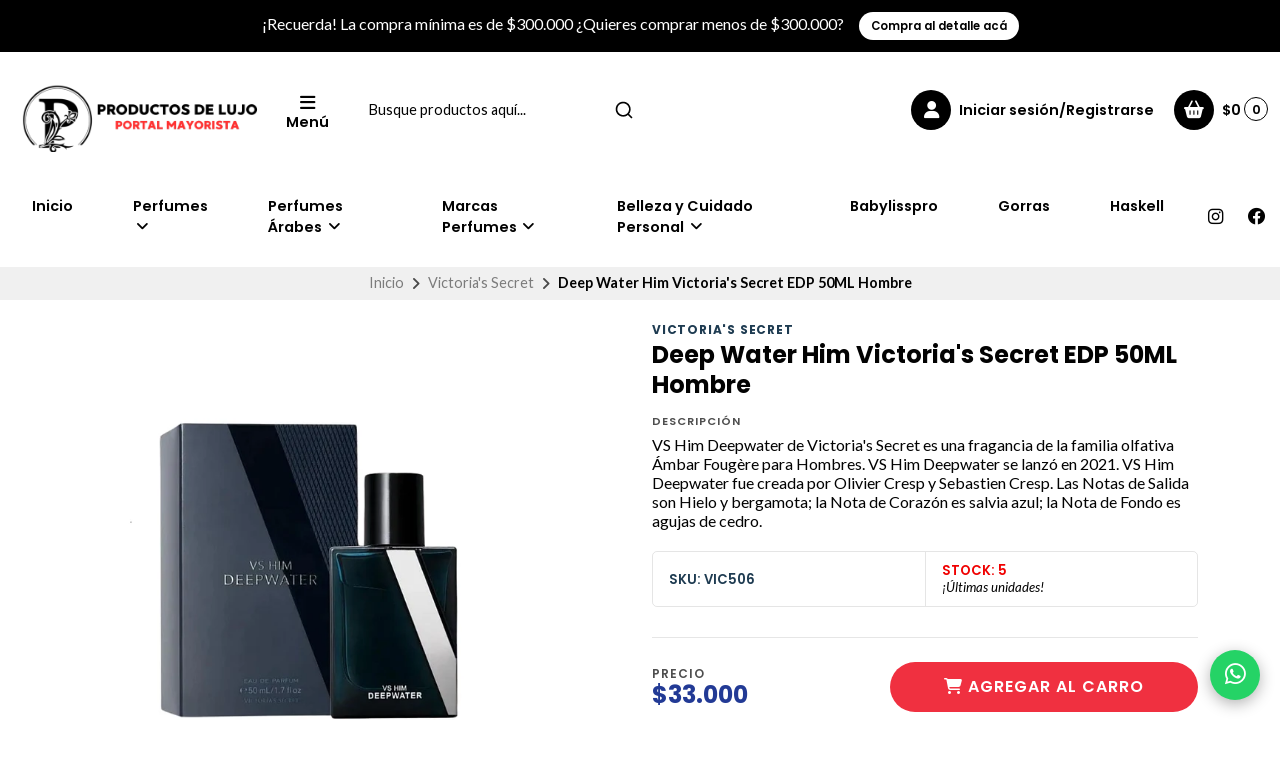

--- FILE ---
content_type: text/html; charset=utf-8
request_url: https://perfumespormayor.cl/deep-water-him-victorias-secret-edp-50ml-hombre
body_size: 37107
content:
<!DOCTYPE html>
<html class="no-js" lang="es-CL" xmlns="https://www.w3.org/1999/xhtml" xmlns:og="https://ogp.me/ns#" xmlns:fb="https://www.facebook.com/2008/fbml">
<head prefix="og: http://ogp.me/ns# fb: http://ogp.me/ns/fb# product: http://ogp.me/ns/product#">
  <title>Deep Water Him Victoria's Secret EDP 50ML Hombre</title>

  

  <meta http-equiv="Content-Type" content="text/html; charset=UTF-8; ie=edge">
  <meta name="description" content="VS Him Deepwater&nbsp;de&nbsp;Victoria's Secret&nbsp;es una fragancia de la familia olfativa Ámbar Fougère para Hombres.&nbsp;VS Him Deepwater&nbsp;se lanzó en 2021. VS Him Deepwater fue creada por Olivier Cresp y Sebastien Cresp. Las Notas de Salida son Hielo y bergamota; la Nota de Corazón es salvia azul; la Nota de Fondo es agujas de cedro.">
  <meta name="robots" content="follow, all">

  <!-- Set the viewport width to device width for mobile -->
  <meta name="viewport" content="width=device-width, initial-scale=1.0, user-scalable=no">

  <link rel="preconnect" href="https://images.jumpseller.com">
  <link rel="preconnect" href="https://cdnx.jumpseller.com">
  <link rel="preconnect" href="https://assets.jumpseller.com">
  <link rel="preconnect" href="https://files.jumpseller.com">

  <link rel="preconnect" href="https://fonts.googleapis.com">
  <link rel="preconnect" href="https://fonts.gstatic.com" crossorigin>

  

<!-- Facebook Meta tags for Product -->
<meta property="fb:app_id" content="283643215104248">

    <meta property="og:id" content="25266904">
    <meta property="og:title" content="Deep Water Him Victoria&#39;s Secret EDP 50ML Hombre">
    <meta property="og:type" content="product">
    
      
        <meta property="og:image" content="https://cdnx.jumpseller.com/perfumesdelujo/image/49358116/resize/1200/1200?1717362504">
      
    

    
      <meta property="og:brand" content="VICTORIA'S SECRET">
    

    <meta property="product:is_product_shareable" content="1">

    
      <meta property="product:original_price:amount" content="33000.0">
      <meta property="product:price:amount" content="33000.0">
      
        <meta property="product:availability" content="instock">
      
    

    <meta property="product:original_price:currency" content="CLP">
    <meta property="product:price:currency" content="CLP">
  

<meta property="og:description" content="VS Him Deepwater&nbsp;de&nbsp;Victoria's Secret&nbsp;es una fragancia de la familia olfativa Ámbar Fougère para Hombres.&nbsp;VS Him Deepwater&nbsp;se lanzó en 2021. VS Him Deepwater fue creada por Olivier Cresp y Sebastien Cresp. Las Notas de Salida son Hielo y bergamota; la Nota de Corazón es salvia azul; la Nota de Fondo es agujas de cedro.">
<meta property="og:url" content="https://perfumespormayor.cl/deep-water-him-victorias-secret-edp-50ml-hombre">
<meta property="og:site_name" content="Perfumes Por Mayor">
<meta name="twitter:card" content="summary">


  <meta property="og:locale" content="en_US">



  
    <link rel="alternate" hreflang="es-CL" href="https://perfumespormayor.cl/deep-water-him-victorias-secret-edp-50ml-hombre">
  

  <link rel="canonical" href="https://perfumespormayor.cl/deep-water-him-victorias-secret-edp-50ml-hombre">

  <script type="application/ld+json">
[
  {
    "@context": "http://schema.org",
    "@type": "BreadcrumbList",
    "itemListElement": [
      
        {
        "@type": "ListItem",
        "position": 1,
        "item": {
        "name": "Inicio",
        "@id": "/"
        }
        }
        ,
      
        {
        "@type": "ListItem",
        "position": 2,
        "item": {
        "name": "Victoria&#39;s Secret",
        "@id": "/victorias-secret"
        }
        }
        ,
      
        {
        "@type": "ListItem",
        "position": 3,
        "item": {
        "name": "Deep Water Him Victoria&#39;s Secret EDP 50ML Hombre"
        }
        }
        
      
    ]
  },
  {
    "@context": "http://schema.org/"
    ,
      "@type": "Product",
      "name": "Deep Water Him Victoria&#39;s Secret EDP 50ML Hombre",
      "url": "https://perfumespormayor.cl/deep-water-him-victorias-secret-edp-50ml-hombre",
      "itemCondition": "http://schema.org/NewCondition",
      "sku": "VIC506",
      "image": "https://cdnx.jumpseller.com/perfumesdelujo/image/49358116/Disenosintitulo_68_dc0f1ad4-fe48-4de6-bea9-f1e609d4e42b.jpg?1717362504",
      
      "description": "VS Him Deepwater de Victoria&#39;s Secret es una fragancia de la familia olfativa Ámbar Fougère para Hombres. VS Him Deepwater se lanzó en 2021. VS Him Deepwater fue creada por Olivier Cresp y Sebastien Cresp. Las Notas de Salida son Hielo y bergamota; la Nota de Corazón es salvia azul; la Nota de Fondo es agujas de cedro.",
      
      "brand": {
        "@type": "Brand",
        "name": "VICTORIA'S SECRET"
      },
      
      
      
        "category": "Victoria&#39;s Secret",
      
      "offers": {
        
          "@type": "Offer",
          "itemCondition": "http://schema.org/NewCondition",
          
          "availability": "http://schema.org/InStock",
          
          
            
          
          "price": "33000.0",
        
        "priceCurrency": "CLP",
        "seller": {
          "@type": "Organization",
          "name": "Perfumes Por Mayor"
        },
        "url": "https://perfumespormayor.cl/deep-water-him-victorias-secret-edp-50ml-hombre",
        "shippingDetails": [
          {
          "@type": "OfferShippingDetails",
          "shippingDestination": [
          
          {
            "@type": "DefinedRegion",
            "addressCountry": "AF"
          },
          
          {
            "@type": "DefinedRegion",
            "addressCountry": "AL"
          },
          
          {
            "@type": "DefinedRegion",
            "addressCountry": "DE"
          },
          
          {
            "@type": "DefinedRegion",
            "addressCountry": "AD"
          },
          
          {
            "@type": "DefinedRegion",
            "addressCountry": "AO"
          },
          
          {
            "@type": "DefinedRegion",
            "addressCountry": "AI"
          },
          
          {
            "@type": "DefinedRegion",
            "addressCountry": "AQ"
          },
          
          {
            "@type": "DefinedRegion",
            "addressCountry": "AG"
          },
          
          {
            "@type": "DefinedRegion",
            "addressCountry": "SA"
          },
          
          {
            "@type": "DefinedRegion",
            "addressCountry": "DZ"
          },
          
          {
            "@type": "DefinedRegion",
            "addressCountry": "AR"
          },
          
          {
            "@type": "DefinedRegion",
            "addressCountry": "AM"
          },
          
          {
            "@type": "DefinedRegion",
            "addressCountry": "AW"
          },
          
          {
            "@type": "DefinedRegion",
            "addressCountry": "AU"
          },
          
          {
            "@type": "DefinedRegion",
            "addressCountry": "AT"
          },
          
          {
            "@type": "DefinedRegion",
            "addressCountry": "AZ"
          },
          
          {
            "@type": "DefinedRegion",
            "addressCountry": "BS"
          },
          
          {
            "@type": "DefinedRegion",
            "addressCountry": "BD"
          },
          
          {
            "@type": "DefinedRegion",
            "addressCountry": "BB"
          },
          
          {
            "@type": "DefinedRegion",
            "addressCountry": "BH"
          },
          
          {
            "@type": "DefinedRegion",
            "addressCountry": "BE"
          },
          
          {
            "@type": "DefinedRegion",
            "addressCountry": "BZ"
          },
          
          {
            "@type": "DefinedRegion",
            "addressCountry": "BJ"
          },
          
          {
            "@type": "DefinedRegion",
            "addressCountry": "BY"
          },
          
          {
            "@type": "DefinedRegion",
            "addressCountry": "MM"
          },
          
          {
            "@type": "DefinedRegion",
            "addressCountry": "BO"
          },
          
          {
            "@type": "DefinedRegion",
            "addressCountry": "BA"
          },
          
          {
            "@type": "DefinedRegion",
            "addressCountry": "BW"
          },
          
          {
            "@type": "DefinedRegion",
            "addressCountry": "BR"
          },
          
          {
            "@type": "DefinedRegion",
            "addressCountry": "BN"
          },
          
          {
            "@type": "DefinedRegion",
            "addressCountry": "BG"
          },
          
          {
            "@type": "DefinedRegion",
            "addressCountry": "BF"
          },
          
          {
            "@type": "DefinedRegion",
            "addressCountry": "BI"
          },
          
          {
            "@type": "DefinedRegion",
            "addressCountry": "BT"
          },
          
          {
            "@type": "DefinedRegion",
            "addressCountry": "CV"
          },
          
          {
            "@type": "DefinedRegion",
            "addressCountry": "KH"
          },
          
          {
            "@type": "DefinedRegion",
            "addressCountry": "CM"
          },
          
          {
            "@type": "DefinedRegion",
            "addressCountry": "CA"
          },
          
          {
            "@type": "DefinedRegion",
            "addressCountry": "QA"
          },
          
          {
            "@type": "DefinedRegion",
            "addressCountry": "TD"
          },
          
          {
            "@type": "DefinedRegion",
            "addressCountry": "CZ"
          },
          
          {
            "@type": "DefinedRegion",
            "addressCountry": "CL"
          },
          
          {
            "@type": "DefinedRegion",
            "addressCountry": "CN"
          },
          
          {
            "@type": "DefinedRegion",
            "addressCountry": "CY"
          },
          
          {
            "@type": "DefinedRegion",
            "addressCountry": "CO"
          },
          
          {
            "@type": "DefinedRegion",
            "addressCountry": "KM"
          },
          
          {
            "@type": "DefinedRegion",
            "addressCountry": "CG"
          },
          
          {
            "@type": "DefinedRegion",
            "addressCountry": "CD"
          },
          
          {
            "@type": "DefinedRegion",
            "addressCountry": "KP"
          },
          
          {
            "@type": "DefinedRegion",
            "addressCountry": "KR"
          },
          
          {
            "@type": "DefinedRegion",
            "addressCountry": "CR"
          },
          
          {
            "@type": "DefinedRegion",
            "addressCountry": "CI"
          },
          
          {
            "@type": "DefinedRegion",
            "addressCountry": "HR"
          },
          
          {
            "@type": "DefinedRegion",
            "addressCountry": "CU"
          },
          
          {
            "@type": "DefinedRegion",
            "addressCountry": "CW"
          },
          
          {
            "@type": "DefinedRegion",
            "addressCountry": "DK"
          },
          
          {
            "@type": "DefinedRegion",
            "addressCountry": "DM"
          },
          
          {
            "@type": "DefinedRegion",
            "addressCountry": "EC"
          },
          
          {
            "@type": "DefinedRegion",
            "addressCountry": "EG"
          },
          
          {
            "@type": "DefinedRegion",
            "addressCountry": "SV"
          },
          
          {
            "@type": "DefinedRegion",
            "addressCountry": "AE"
          },
          
          {
            "@type": "DefinedRegion",
            "addressCountry": "ER"
          },
          
          {
            "@type": "DefinedRegion",
            "addressCountry": "SK"
          },
          
          {
            "@type": "DefinedRegion",
            "addressCountry": "SI"
          },
          
          {
            "@type": "DefinedRegion",
            "addressCountry": "ES"
          },
          
          {
            "@type": "DefinedRegion",
            "addressCountry": "US"
          },
          
          {
            "@type": "DefinedRegion",
            "addressCountry": "EE"
          },
          
          {
            "@type": "DefinedRegion",
            "addressCountry": "SZ"
          },
          
          {
            "@type": "DefinedRegion",
            "addressCountry": "ET"
          },
          
          {
            "@type": "DefinedRegion",
            "addressCountry": "RU"
          },
          
          {
            "@type": "DefinedRegion",
            "addressCountry": "PH"
          },
          
          {
            "@type": "DefinedRegion",
            "addressCountry": "FI"
          },
          
          {
            "@type": "DefinedRegion",
            "addressCountry": "FJ"
          },
          
          {
            "@type": "DefinedRegion",
            "addressCountry": "FR"
          },
          
          {
            "@type": "DefinedRegion",
            "addressCountry": "GA"
          },
          
          {
            "@type": "DefinedRegion",
            "addressCountry": "GM"
          },
          
          {
            "@type": "DefinedRegion",
            "addressCountry": "GE"
          },
          
          {
            "@type": "DefinedRegion",
            "addressCountry": "GH"
          },
          
          {
            "@type": "DefinedRegion",
            "addressCountry": "GI"
          },
          
          {
            "@type": "DefinedRegion",
            "addressCountry": "GD"
          },
          
          {
            "@type": "DefinedRegion",
            "addressCountry": "GR"
          },
          
          {
            "@type": "DefinedRegion",
            "addressCountry": "GL"
          },
          
          {
            "@type": "DefinedRegion",
            "addressCountry": "GP"
          },
          
          {
            "@type": "DefinedRegion",
            "addressCountry": "GU"
          },
          
          {
            "@type": "DefinedRegion",
            "addressCountry": "GT"
          },
          
          {
            "@type": "DefinedRegion",
            "addressCountry": "GF"
          },
          
          {
            "@type": "DefinedRegion",
            "addressCountry": "GG"
          },
          
          {
            "@type": "DefinedRegion",
            "addressCountry": "GN"
          },
          
          {
            "@type": "DefinedRegion",
            "addressCountry": "GQ"
          },
          
          {
            "@type": "DefinedRegion",
            "addressCountry": "GW"
          },
          
          {
            "@type": "DefinedRegion",
            "addressCountry": "GY"
          },
          
          {
            "@type": "DefinedRegion",
            "addressCountry": "HT"
          },
          
          {
            "@type": "DefinedRegion",
            "addressCountry": "HN"
          },
          
          {
            "@type": "DefinedRegion",
            "addressCountry": "HK"
          },
          
          {
            "@type": "DefinedRegion",
            "addressCountry": "HU"
          },
          
          {
            "@type": "DefinedRegion",
            "addressCountry": "IN"
          },
          
          {
            "@type": "DefinedRegion",
            "addressCountry": "ID"
          },
          
          {
            "@type": "DefinedRegion",
            "addressCountry": "IQ"
          },
          
          {
            "@type": "DefinedRegion",
            "addressCountry": "IR"
          },
          
          {
            "@type": "DefinedRegion",
            "addressCountry": "IE"
          },
          
          {
            "@type": "DefinedRegion",
            "addressCountry": "BV"
          },
          
          {
            "@type": "DefinedRegion",
            "addressCountry": "NF"
          },
          
          {
            "@type": "DefinedRegion",
            "addressCountry": "IM"
          },
          
          {
            "@type": "DefinedRegion",
            "addressCountry": "CX"
          },
          
          {
            "@type": "DefinedRegion",
            "addressCountry": "SX"
          },
          
          {
            "@type": "DefinedRegion",
            "addressCountry": "IS"
          },
          
          {
            "@type": "DefinedRegion",
            "addressCountry": "AX"
          },
          
          {
            "@type": "DefinedRegion",
            "addressCountry": "BQ"
          },
          
          {
            "@type": "DefinedRegion",
            "addressCountry": "BM"
          },
          
          {
            "@type": "DefinedRegion",
            "addressCountry": "KY"
          },
          
          {
            "@type": "DefinedRegion",
            "addressCountry": "CC"
          },
          
          {
            "@type": "DefinedRegion",
            "addressCountry": "CK"
          },
          
          {
            "@type": "DefinedRegion",
            "addressCountry": "FK"
          },
          
          {
            "@type": "DefinedRegion",
            "addressCountry": "FO"
          },
          
          {
            "@type": "DefinedRegion",
            "addressCountry": "GS"
          },
          
          {
            "@type": "DefinedRegion",
            "addressCountry": "HM"
          },
          
          {
            "@type": "DefinedRegion",
            "addressCountry": "MV"
          },
          
          {
            "@type": "DefinedRegion",
            "addressCountry": "MP"
          },
          
          {
            "@type": "DefinedRegion",
            "addressCountry": "MH"
          },
          
          {
            "@type": "DefinedRegion",
            "addressCountry": "SB"
          },
          
          {
            "@type": "DefinedRegion",
            "addressCountry": "TC"
          },
          
          {
            "@type": "DefinedRegion",
            "addressCountry": "UM"
          },
          
          {
            "@type": "DefinedRegion",
            "addressCountry": "VG"
          },
          
          {
            "@type": "DefinedRegion",
            "addressCountry": "VI"
          },
          
          {
            "@type": "DefinedRegion",
            "addressCountry": "IL"
          },
          
          {
            "@type": "DefinedRegion",
            "addressCountry": "IT"
          },
          
          {
            "@type": "DefinedRegion",
            "addressCountry": "JM"
          },
          
          {
            "@type": "DefinedRegion",
            "addressCountry": "JP"
          },
          
          {
            "@type": "DefinedRegion",
            "addressCountry": "JE"
          },
          
          {
            "@type": "DefinedRegion",
            "addressCountry": "JO"
          },
          
          {
            "@type": "DefinedRegion",
            "addressCountry": "KZ"
          },
          
          {
            "@type": "DefinedRegion",
            "addressCountry": "KE"
          },
          
          {
            "@type": "DefinedRegion",
            "addressCountry": "KG"
          },
          
          {
            "@type": "DefinedRegion",
            "addressCountry": "KI"
          },
          
          {
            "@type": "DefinedRegion",
            "addressCountry": "XK"
          },
          
          {
            "@type": "DefinedRegion",
            "addressCountry": "KW"
          },
          
          {
            "@type": "DefinedRegion",
            "addressCountry": "LS"
          },
          
          {
            "@type": "DefinedRegion",
            "addressCountry": "LV"
          },
          
          {
            "@type": "DefinedRegion",
            "addressCountry": "LB"
          },
          
          {
            "@type": "DefinedRegion",
            "addressCountry": "LR"
          },
          
          {
            "@type": "DefinedRegion",
            "addressCountry": "LY"
          },
          
          {
            "@type": "DefinedRegion",
            "addressCountry": "LI"
          },
          
          {
            "@type": "DefinedRegion",
            "addressCountry": "LT"
          },
          
          {
            "@type": "DefinedRegion",
            "addressCountry": "LU"
          },
          
          {
            "@type": "DefinedRegion",
            "addressCountry": "MO"
          },
          
          {
            "@type": "DefinedRegion",
            "addressCountry": "MK"
          },
          
          {
            "@type": "DefinedRegion",
            "addressCountry": "MG"
          },
          
          {
            "@type": "DefinedRegion",
            "addressCountry": "MY"
          },
          
          {
            "@type": "DefinedRegion",
            "addressCountry": "MW"
          },
          
          {
            "@type": "DefinedRegion",
            "addressCountry": "ML"
          },
          
          {
            "@type": "DefinedRegion",
            "addressCountry": "MT"
          },
          
          {
            "@type": "DefinedRegion",
            "addressCountry": "MA"
          },
          
          {
            "@type": "DefinedRegion",
            "addressCountry": "MQ"
          },
          
          {
            "@type": "DefinedRegion",
            "addressCountry": "MU"
          },
          
          {
            "@type": "DefinedRegion",
            "addressCountry": "MR"
          },
          
          {
            "@type": "DefinedRegion",
            "addressCountry": "YT"
          },
          
          {
            "@type": "DefinedRegion",
            "addressCountry": "MX"
          },
          
          {
            "@type": "DefinedRegion",
            "addressCountry": "FM"
          },
          
          {
            "@type": "DefinedRegion",
            "addressCountry": "MD"
          },
          
          {
            "@type": "DefinedRegion",
            "addressCountry": "MC"
          },
          
          {
            "@type": "DefinedRegion",
            "addressCountry": "MN"
          },
          
          {
            "@type": "DefinedRegion",
            "addressCountry": "ME"
          },
          
          {
            "@type": "DefinedRegion",
            "addressCountry": "MS"
          },
          
          {
            "@type": "DefinedRegion",
            "addressCountry": "MZ"
          },
          
          {
            "@type": "DefinedRegion",
            "addressCountry": "NA"
          },
          
          {
            "@type": "DefinedRegion",
            "addressCountry": "NR"
          },
          
          {
            "@type": "DefinedRegion",
            "addressCountry": "NP"
          },
          
          {
            "@type": "DefinedRegion",
            "addressCountry": "NI"
          },
          
          {
            "@type": "DefinedRegion",
            "addressCountry": "NE"
          },
          
          {
            "@type": "DefinedRegion",
            "addressCountry": "NG"
          },
          
          {
            "@type": "DefinedRegion",
            "addressCountry": "NU"
          },
          
          {
            "@type": "DefinedRegion",
            "addressCountry": "NO"
          },
          
          {
            "@type": "DefinedRegion",
            "addressCountry": "NC"
          },
          
          {
            "@type": "DefinedRegion",
            "addressCountry": "NZ"
          },
          
          {
            "@type": "DefinedRegion",
            "addressCountry": "OM"
          },
          
          {
            "@type": "DefinedRegion",
            "addressCountry": "NL"
          },
          
          {
            "@type": "DefinedRegion",
            "addressCountry": "PK"
          },
          
          {
            "@type": "DefinedRegion",
            "addressCountry": "PW"
          },
          
          {
            "@type": "DefinedRegion",
            "addressCountry": "PS"
          },
          
          {
            "@type": "DefinedRegion",
            "addressCountry": "PA"
          },
          
          {
            "@type": "DefinedRegion",
            "addressCountry": "PG"
          },
          
          {
            "@type": "DefinedRegion",
            "addressCountry": "PY"
          },
          
          {
            "@type": "DefinedRegion",
            "addressCountry": "PE"
          },
          
          {
            "@type": "DefinedRegion",
            "addressCountry": "PN"
          },
          
          {
            "@type": "DefinedRegion",
            "addressCountry": "PF"
          },
          
          {
            "@type": "DefinedRegion",
            "addressCountry": "PL"
          },
          
          {
            "@type": "DefinedRegion",
            "addressCountry": "PT"
          },
          
          {
            "@type": "DefinedRegion",
            "addressCountry": "PR"
          },
          
          {
            "@type": "DefinedRegion",
            "addressCountry": "GB"
          },
          
          {
            "@type": "DefinedRegion",
            "addressCountry": "CF"
          },
          
          {
            "@type": "DefinedRegion",
            "addressCountry": "LA"
          },
          
          {
            "@type": "DefinedRegion",
            "addressCountry": "DO"
          },
          
          {
            "@type": "DefinedRegion",
            "addressCountry": "SY"
          },
          
          {
            "@type": "DefinedRegion",
            "addressCountry": "RE"
          },
          
          {
            "@type": "DefinedRegion",
            "addressCountry": "RW"
          },
          
          {
            "@type": "DefinedRegion",
            "addressCountry": "RO"
          },
          
          {
            "@type": "DefinedRegion",
            "addressCountry": "EH"
          },
          
          {
            "@type": "DefinedRegion",
            "addressCountry": "WS"
          },
          
          {
            "@type": "DefinedRegion",
            "addressCountry": "AS"
          },
          
          {
            "@type": "DefinedRegion",
            "addressCountry": "BL"
          },
          
          {
            "@type": "DefinedRegion",
            "addressCountry": "KN"
          },
          
          {
            "@type": "DefinedRegion",
            "addressCountry": "SM"
          },
          
          {
            "@type": "DefinedRegion",
            "addressCountry": "MF"
          },
          
          {
            "@type": "DefinedRegion",
            "addressCountry": "PM"
          },
          
          {
            "@type": "DefinedRegion",
            "addressCountry": "VC"
          },
          
          {
            "@type": "DefinedRegion",
            "addressCountry": "SH"
          },
          
          {
            "@type": "DefinedRegion",
            "addressCountry": "LC"
          },
          
          {
            "@type": "DefinedRegion",
            "addressCountry": "VA"
          },
          
          {
            "@type": "DefinedRegion",
            "addressCountry": "ST"
          },
          
          {
            "@type": "DefinedRegion",
            "addressCountry": "SN"
          },
          
          {
            "@type": "DefinedRegion",
            "addressCountry": "RS"
          },
          
          {
            "@type": "DefinedRegion",
            "addressCountry": "SC"
          },
          
          {
            "@type": "DefinedRegion",
            "addressCountry": "SL"
          },
          
          {
            "@type": "DefinedRegion",
            "addressCountry": "SG"
          },
          
          {
            "@type": "DefinedRegion",
            "addressCountry": "SO"
          },
          
          {
            "@type": "DefinedRegion",
            "addressCountry": "LK"
          },
          
          {
            "@type": "DefinedRegion",
            "addressCountry": "ZA"
          },
          
          {
            "@type": "DefinedRegion",
            "addressCountry": "SD"
          },
          
          {
            "@type": "DefinedRegion",
            "addressCountry": "SS"
          },
          
          {
            "@type": "DefinedRegion",
            "addressCountry": "SE"
          },
          
          {
            "@type": "DefinedRegion",
            "addressCountry": "CH"
          },
          
          {
            "@type": "DefinedRegion",
            "addressCountry": "SR"
          },
          
          {
            "@type": "DefinedRegion",
            "addressCountry": "SJ"
          },
          
          {
            "@type": "DefinedRegion",
            "addressCountry": "TH"
          },
          
          {
            "@type": "DefinedRegion",
            "addressCountry": "TW"
          },
          
          {
            "@type": "DefinedRegion",
            "addressCountry": "TZ"
          },
          
          {
            "@type": "DefinedRegion",
            "addressCountry": "TJ"
          },
          
          {
            "@type": "DefinedRegion",
            "addressCountry": "IO"
          },
          
          {
            "@type": "DefinedRegion",
            "addressCountry": "TF"
          },
          
          {
            "@type": "DefinedRegion",
            "addressCountry": "TL"
          },
          
          {
            "@type": "DefinedRegion",
            "addressCountry": "TG"
          },
          
          {
            "@type": "DefinedRegion",
            "addressCountry": "TK"
          },
          
          {
            "@type": "DefinedRegion",
            "addressCountry": "TO"
          },
          
          {
            "@type": "DefinedRegion",
            "addressCountry": "TT"
          },
          
          {
            "@type": "DefinedRegion",
            "addressCountry": "TN"
          },
          
          {
            "@type": "DefinedRegion",
            "addressCountry": "TM"
          },
          
          {
            "@type": "DefinedRegion",
            "addressCountry": "TR"
          },
          
          {
            "@type": "DefinedRegion",
            "addressCountry": "TV"
          },
          
          {
            "@type": "DefinedRegion",
            "addressCountry": "UA"
          },
          
          {
            "@type": "DefinedRegion",
            "addressCountry": "UG"
          },
          
          {
            "@type": "DefinedRegion",
            "addressCountry": "UY"
          },
          
          {
            "@type": "DefinedRegion",
            "addressCountry": "UZ"
          },
          
          {
            "@type": "DefinedRegion",
            "addressCountry": "VU"
          },
          
          {
            "@type": "DefinedRegion",
            "addressCountry": "VE"
          },
          
          {
            "@type": "DefinedRegion",
            "addressCountry": "VN"
          },
          
          {
            "@type": "DefinedRegion",
            "addressCountry": "WF"
          },
          
          {
            "@type": "DefinedRegion",
            "addressCountry": "YE"
          },
          
          {
            "@type": "DefinedRegion",
            "addressCountry": "DJ"
          },
          
          {
            "@type": "DefinedRegion",
            "addressCountry": "ZM"
          },
          
          {
            "@type": "DefinedRegion",
            "addressCountry": "ZW"
          }
          ]
          }
        ]
      }
    
  }
]
</script>


  <!-- Store Favicon -->
  
    <link rel="apple-touch-icon" type="image/x-icon" href="https://cdnx.jumpseller.com/perfumesdelujo/image/52703589/resize/57/57?1725643977" sizes="57x57">
    <link rel="apple-touch-icon" type="image/x-icon" href="https://cdnx.jumpseller.com/perfumesdelujo/image/52703589/resize/60/60?1725643977" sizes="60x60">
    <link rel="apple-touch-icon" type="image/x-icon" href="https://cdnx.jumpseller.com/perfumesdelujo/image/52703589/resize/72/72?1725643977" sizes="72x72">
    <link rel="apple-touch-icon" type="image/x-icon" href="https://cdnx.jumpseller.com/perfumesdelujo/image/52703589/resize/76/76?1725643977" sizes="76x76">
    <link rel="apple-touch-icon" type="image/x-icon" href="https://cdnx.jumpseller.com/perfumesdelujo/image/52703589/resize/114/114?1725643977" sizes="114x114">
    <link rel="apple-touch-icon" type="image/x-icon" href="https://cdnx.jumpseller.com/perfumesdelujo/image/52703589/resize/120/120?1725643977" sizes="120x120">
    <link rel="apple-touch-icon" type="image/x-icon" href="https://cdnx.jumpseller.com/perfumesdelujo/image/52703589/resize/144/144?1725643977" sizes="144x144">
    <link rel="apple-touch-icon" type="image/x-icon" href="https://cdnx.jumpseller.com/perfumesdelujo/image/52703589/resize/152/152?1725643977" sizes="152x152">

    <link rel="icon" type="image/png" href="https://cdnx.jumpseller.com/perfumesdelujo/image/52703589/resize/196/196?1725643977" sizes="196x196">
    <link rel="icon" type="image/png" href="https://cdnx.jumpseller.com/perfumesdelujo/image/52703589/resize/160/160?1725643977" sizes="160x160">
    <link rel="icon" type="image/png" href="https://cdnx.jumpseller.com/perfumesdelujo/image/52703589/resize/96/96?1725643977" sizes="96x96">
    <link rel="icon" type="image/png" href="https://cdnx.jumpseller.com/perfumesdelujo/image/52703589/resize/32/32?1725643977" sizes="32x32">
    <link rel="icon" type="image/png" href="https://cdnx.jumpseller.com/perfumesdelujo/image/52703589/resize/16/16?1725643977" sizes="16x16">

  <meta name="msapplication-TileColor" content="#95b200">
  <meta name="theme-color" content="#ffffff">



  <!-- Bootstrap CSS -->
  <link rel="stylesheet" href="https://cdnjs.cloudflare.com/ajax/libs/bootstrap/5.1.3/css/bootstrap.min.css" integrity="sha384-1BmE4kWBq78iYhFldvKuhfTAU6auU8tT94WrHftjDbrCEXSU1oBoqyl2QvZ6jIW3" crossorigin="anonymous" >

  
  <script src="https://cdnjs.cloudflare.com/ajax/libs/Swiper/8.0.7/swiper-bundle.min.js" integrity="sha384-9UAjEH/hWCBrpIvGlIa3Y1bFwXvceFtZIB4kEuw8dPhXHwqADmYvC1FQcyKHMVGw" crossorigin="anonymous" ></script>
  <link rel="stylesheet" href="https://cdnjs.cloudflare.com/ajax/libs/Swiper/8.0.7/swiper-bundle.min.css" integrity="sha384-PkFv3YEXftf+kllyTcVl8cCpexHu47ERzAsXp+iZ4SIAnJKl6fZh0rdtTO7YBEHb" crossorigin="anonymous" >
  

  
  <link rel="stylesheet" href="https://cdnjs.cloudflare.com/ajax/libs/toastr.js/2.1.3/toastr.min.css" integrity="sha384-YzEqZ2pBV0i9OmlTyoz75PqwTR8If8GsXBv7HLQclEVqIC3VxIt98/U94ES6CJTR" crossorigin="anonymous" >
  

  <!-- CSS Files -->
  <link rel="stylesheet" href="https://assets.jumpseller.com/store/perfumesdelujo/themes/766433/color_pickers.min.css?1741614614">
  <link rel="stylesheet" href="https://assets.jumpseller.com/store/perfumesdelujo/themes/766433/app.min.css?1741614614">

  
  <link rel="stylesheet" href="https://assets.jumpseller.com/store/perfumesdelujo/themes/766433/styles_components.min.css?1741614614">
  

  <!-- Font Awesome Icon Library -->
  <link rel="stylesheet" href="https://cdnjs.cloudflare.com/ajax/libs/font-awesome/6.4.2/css/all.min.css" integrity="sha384-blOohCVdhjmtROpu8+CfTnUWham9nkX7P7OZQMst+RUnhtoY/9qemFAkIKOYxDI3" crossorigin="anonymous" >

  <!-- jQuery -->
  <script src="https://cdnjs.cloudflare.com/ajax/libs/jquery/3.5.1/jquery.min.js" integrity="sha384-ZvpUoO/+PpLXR1lu4jmpXWu80pZlYUAfxl5NsBMWOEPSjUn/6Z/hRTt8+pR6L4N2" crossorigin="anonymous" ></script>
  <script src="//assets.jumpseller.com/public/jquery-sticky/1.0.2/jquery.sticky.min.js"></script>
  
  <!-- Autocomplete search -->
  <script src="https://cdn.jsdelivr.net/npm/@algolia/autocomplete-js@1.16.0/dist/umd/index.production.min.js" integrity="sha384-fZZuusWZz3FhxzgaN0ZQmDKF5cZW+HP+L8BHTjUi16SY5rRdPc75fmH2rB0Y5Xlz" crossorigin="anonymous" ></script>
  <script src="//assets.jumpseller.com/public/autocomplete/jumpseller-autocomplete@1.0.0.min.js" data-suggest-categories="false" defer></script>
  

  
<script>
  // Listener for swatch clicks when product block swatches are enabled
  function updateCarouselFromSwatch(target) {
    const value = $(target).val();
    const block = $(target).closest('.product-block');
    const carousel = block.find('.product-block__slider');
    const variant = carousel.find(`.product-block__slide[data-color-option-value="${value}"]`);
    const swiper = carousel.get(0)?.swiper;

    if (swiper == null) return;

    // When we click on the same swatch option, do nothing.
    // When there is no principal image, show the fallback product image.
    if (variant.length == 0) {
      carousel.get(0).swiper.slideTo(0);
    } else {
      carousel.get(0).swiper.slideTo(variant.first().index());
    }
  }
</script>


  <script src="https://assets.jumpseller.com/store/perfumesdelujo/themes/766433/theme.min.js?1741614614" defer></script>
  <script src="https://assets.jumpseller.com/store/perfumesdelujo/themes/766433/common.min.js?1741614614" defer></script>

  
<meta name="csrf-param" content="authenticity_token" />
<meta name="csrf-token" content="KfYL_SsWgVeDHHzwBzFevOd82-q1ewEGj-Mg0rd2me4xcNiL_zIq9jh3cBXTmWx-acUSAoOV6BgLn7_qrvTD7Q" />






<script>
  // Pixel code

  // dont send fb events if page is rendered inside an iframe (like admin theme preview)
  if(window.self === window.top) {
    !function(f,b,e,v,n,t,s){if(f.fbq)return;n=f.fbq=function(){n.callMethod?
    n.callMethod.apply(n,arguments):n.queue.push(arguments)};if(!f._fbq)f._fbq=n;
    n.push=n;n.loaded=!0;n.version='2.0';n.agent='pljumpseller';n.queue=[];t=b.createElement(e);t.async=!0;
    t.src=v;s=b.getElementsByTagName(e)[0];s.parentNode.insertBefore(t,s)}(window,
    document,'script','https://connect.facebook.net/' + getNavigatorLocale() + '/fbevents.js');

    var data = {};

    data.currency = 'CLP';
    data.total = '0.0';
    data.products_count = '0';

    

    data.content_ids = [25266904];
    data.contents = [{"id":25266904,"quantity":1,"item_price":33000.0,"item_discount":0.0}];
    data.single_value = 33000.0;

    // Line to enable Manual Only mode.
    fbq('set', 'autoConfig', false, '1167234080680780');

    // FB Pixel Advanced Matching
    
    
    var advancedCustomerData = {
      'em' : '',
      'fn' : '',
      'ln' : '',
      'ph' : '',
      'ct' : '',
      'zp' : '',
      'country' : ''
    };

    var missingCustomerData = Object.values(advancedCustomerData).some(function(value) { return value.length == 0 });

    if(missingCustomerData) {
      fbq('init', '1167234080680780');
    } else {
      fbq('init', '1167234080680780', advancedCustomerData);
    }

    // PageView - build audience views (default FB Pixel behaviour)
    fbq('track', 'PageView');

    // AddToCart - released on page load after a product was added to cart
    

    // track conversion events, ordered by importance (not in this doc)
    // https://developers.facebook.com/docs/facebook-pixel/api-reference%23events

    
      // ViewContent - When a key page is viewed such as a product page
      
        fbq('track', 'ViewContent', {
          source: 'Jumpseller',
          value: data.single_value,
          currency: data.currency,
          content_name: document.title,
          content_type: 'product',
          content_ids: data.content_ids,
          contents: data.contents,
          referrer: document.referrer,
          userAgent: navigator.userAgent,
          language: navigator.language
        });
      

    

    function getNavigatorLocale(){
      return navigator.language.replace(/-/g,'_')
    }
  }
</script>





<script src="https://files.jumpseller.com/javascripts/dist/jumpseller-2.0.0.js" defer="defer"></script></head>
<body class="theme-style--rounded">
  

  <!-- Do NOT place any code here, between the Header and the Main container elements -->
  
  <div class="main-container">
    <div id="top_components"><div id="component-8077050" class="theme-component show"><style>
  body {
    --header-background: #FFFFFF;
    --header-background-contrast: #020202;
    --header-color-icon-background: #000000;
    --header-color-icon-background-contrast: #FFFFFF;
    --header-logo-mobile-height: 40px;
    --header-logo-height: 100px;
  }
</style>


<header class="header header--bordered" data-js-component="8077050">
  
    
  
    
      <div class="text-center info-slider" data-js-component="8077051">
        <style>
          #component-8077050 {
            --informative-slider-color-background: #000000;
            --informative-slider-color-background-contrast: #FFFFFF;
            --informative-slider-button-color-background: #FFFFFF;
            --informative-slider-button-color-background-contrast: #020202;
          }
        </style>
        <swiper-slider class="swiper info-slider__carousel" sw-layout="one" sw-autoplay="true" sw-speed="4000">
          <div class="swiper-wrapper">
            
              <div class="info-slider__block swiper-slide" data-js-component="8077052">
  <div class="info-slider__content">
    <div class="info-slider__text" data-js-option="text" data-js-component="8077052">¡Recuerda! La compra mínima es de $300.000 ¿Quieres comprar menos de $300.000? <a href="https://productosdelujo.cl/" class="button button--standard button--small button--secondary button--reversed info-slider__button" title="Compra al detalle acá" data-js-option="link_text" data-js-component="8077052">Compra al detalle acá</a></div>
  </div>
</div>

            
          </div>
        </swiper-slider>
      </div>
    
  


  

  <div class="container-fluid header-container">
    <div class="row align-items-center header-container__row">
      <!-- Nav Left -->
      <div class="col-3 col-lg-auto header-container__column order-lg-2">
        <ul class="d-flex justify-content-start header-toolbar">
          
            <!-- Menu -->
            <li class="header-toolbar__item">
              <button type="button" class="button header-toolbar__link" data-bs-toggle="offcanvas" data-bs-target="#sidebar-nav" aria-controls="sidebar-nav">
                <span class="trsn header-toolbar__icon"><i class="fas fa-bars fa-fw"></i></span>
                <span class="header-toolbar__text">Menú </span>
              </button>
            </li>
          
          
            <!-- Search -->
            <li class="header-toolbar__item d-inline-block d-lg-none">
              <button type="button" class="button header-toolbar__link toggle-search">
                <span class="trsn header-toolbar__icon"><i class="fas fa-search fa-fw"></i></span>
                <span class="header-toolbar__text">Buscar</span>
              </button>
            </li>
          
        </ul>
      </div>

      <!-- Brand -->
      <div class="col-6 col-lg-auto text-center text-lg-start header-container__column order-lg-1">
        <a href="https://perfumespormayor.cl" class="header-container__brand" title="Ir a la pagina principal">
          
            <img src="https://images.jumpseller.com/store/perfumesdelujo/store/logo/PRODUCTOS_DE_LUJO.png?1724439456" alt="Perfumes Por Mayor" class="header-container__logo" width="auto" height="100" loading="eager">
          
        </a>
      </div>

      
        <!-- Desktop Search -->
        <div class="col-lg-3 order-lg-3 d-none d-lg-block header-container__column">
          <div class="jumpseller-autocomplete" data-panel="popover mt-1 small-search-position-fix " data-input-wrapper-prefix="d-flex">
            <form id="search_mini_form" action="/search" class="header-form trsn">
              <input type="text" class="text header-container__input" name="q" value="" placeholder="Busque productos aquí...">
              <button type="submit" class="button header-container__submit"><i class="fas fa-search"></i></button>
            </form>
          </div>
        </div>
      

      <!-- Nav Right -->
      <div class="col-3 col-lg header-container__column order-lg-4">
        <ul class="d-flex justify-content-end header-toolbar">
          

          

          
            
              <!-- Customer -->
              <li class="header-toolbar__item">
                <button type="button" class="button header-toolbar__link" data-bs-toggle="offcanvas" data-bs-target="#sidebar-login" aria-controls="sidebar-login">
                  <span class="trsn header-toolbar__icon header-toolbar__icon--boxed header-toolbar__icon--standard"><i class="fas fa-user fa-fw"></i></span>
                  <span class="header-toolbar__text">Iniciar sesión/Registrarse</span>
                </button>
              </li>
            
          

          
            <!-- Cart -->
            <li class="header-toolbar__item">
              <div class="dropdown">
                <button type="button" class="button header-toolbar__link" id="dropdown-cart" data-bs-toggle="dropdown" aria-expanded="false">
                  <span class="trsn header-toolbar__icon header-toolbar__icon--boxed header-toolbar__icon--standard"><i class="fas fa-basket-shopping fa-fw"></i></span>
                  <span class="header-toolbar__text header-toolbar__text--total">$0</span>
                  <span class="header-toolbar__counter">0</span>
                </button>

                <ul class="dropdown-menu cart-dropdown" aria-labelledby="dropdown-cart">
                  <li class="cart-dropdown__title">Resumen del pedido</li>

                  <li class="cart-dropdown__empty">Tu carro está vacío.</li>

                  <!-- Totals -->
                  <li class="cart-dropdown__summary" style="display:none;">
                    <!-- Subtotals -->
                    <div class="cart-dropdown__total">
                      <div class="cart-dropdown__value">Subtotal</div>
                      <div class="cart-dropdown__value cart-dropdown__value--number cart-dropdown__value--subtotal">$0</div>
                    </div>

                    <!-- Shipping -->
                    <div class="cart-dropdown__total" style="display:none;">
                      <div class="cart-dropdown__value">Envío</div>
                      <div class="cart-dropdown__value cart-dropdown__value--number cart-dropdown__value--shipping">$0</div>
                    </div>

                    <!-- Discounts -->
                    <div class="cart-dropdown__total">
                      <div class="cart-dropdown__value">Descuentos</div>
                      <div class="cart-dropdown__value cart-dropdown__value--number cart-dropdown__value--discounts">$0</div>
                    </div>

                    <!-- Total -->
                    <div class="cart-dropdown__total">
                      <div class="cart-dropdown__value"><strong>Total</strong></div>
                      <div class="cart-dropdown__value cart-dropdown__value--number cart-dropdown__value--total">$0</div>
                    </div>

                    <div class="cart-dropdown__shipping-text">El envío y los impuestos se calcularán al finalizar la compra.</div>

                    <div class="text-center cart-dropdown__actions">
                      <a href="https://perfumespormayor.cl/v2/checkout/information/" class="button button--main button--standard button--main button--full button--upp cart-dropdown__button" title="Ir a la Caja">Ir a la Caja</a>
                      <a href="/cart" class="cart-dropdown__link" title="Ver carrito">Ver carrito</a>
                    </div>
                  </li>
                </ul>
              </div>
            </li>
          
        </ul>
      </div>
    </div>
    <!-- end .header-container__row -->
  </div>
  <!-- end .header-container__container -->

  
    <style>
  #component-8077050 {
    --header-navbar-color-background: #FFFFFF;
    --header-navbar-color-background-contrast: #020202;
    --header-navbar-color-background-inverse: #FFFFFF;
    --header-navbar-menu-1-color-background: #000000;
    --header-navbar-menu-1-color-background-contrast: #FFFFFF;
    --header-navbar-menu-1-color-background-inverse: #020202;
  }
</style>






<div class="container-fluid d-none d-lg-block header-navbar header-navbar--scroll" data-js-component="8077053">
  <div class="row align-items-center">
    <div class="col">
      <ul class="d-flex justify-content-start header-navbar__list">
        

        
        
        <li class="header-navbar__item">
          
          <a  href="/"  class="button header-navbar__link header-navbar__link--standard header-navbar__link--secondary" title="Ir a Inicio">Inicio</a>
          
        </li>
        
        <li class="header-navbar__item header-navbar__item--has-dropdown">
          
          <a  href="/perfumes"  class="button header-navbar__link header-navbar__link--standard header-navbar__link--secondary" title="Ir a Perfumes">Perfumes <i class="fas fa-angle-down fa-fw"></i></a>

          <ul class="no-bullet header-navbar__panel header-navbar__panel--secondary">
            
            <li class="header-navbar__subitem">
              <a href="/hombre" class="header-navbar__sublink" title="Ir a Hombre">Hombre</a>
              
            </li>
            
            <li class="header-navbar__subitem">
              <a href="/mujer" class="header-navbar__sublink" title="Ir a Mujer">Mujer</a>
              
            </li>
            
            <li class="header-navbar__subitem">
              <a href="https://perfumespormayor.cl/tester" class="header-navbar__sublink" title="Ir a Tester">Tester</a>
              
            </li>
            
            <li class="header-navbar__subitem">
              <a href="/perfumes" class="header-navbar__sublink" title="Ir a Ver todo">Ver todo</a>
              
            </li>
            
          </ul>
          
        </li>
        
        <li class="header-navbar__item header-navbar__item--has-dropdown">
          
          <a  href="/perfumes-nicho"  class="button header-navbar__link header-navbar__link--standard header-navbar__link--secondary" title="Ir a Perfumes Árabes">Perfumes Árabes <i class="fas fa-angle-down fa-fw"></i></a>

          <ul class="no-bullet header-navbar__panel header-navbar__panel--secondary">
            
            <li class="header-navbar__subitem">
              <a href="https://perfumespormayor.cl/search?q=maison%20alhambra" class="header-navbar__sublink" title="Ir a Maison Alhambra">Maison Alhambra</a>
              
            </li>
            
          </ul>
          
        </li>
        
        <li class="header-navbar__item header-navbar__item--has-dropdown">
          
          <a  href="https://perfumespormayor.cl/perfumes"  class="button header-navbar__link header-navbar__link--standard header-navbar__link--secondary" title="Ir a Marcas Perfumes">Marcas Perfumes <i class="fas fa-angle-down fa-fw"></i></a>

          <ul class="no-bullet header-navbar__panel header-navbar__panel--secondary">
            
            <li class="header-navbar__subitem header-navbar__subitem--has-dropdown">
              <a href="/" class="header-navbar__sublink header-navbar__sublink--has-dropdown" title="Ir a #- A - B">#- A - B <i class="fas fa-angle-right fa-fw header-navbar__angle-right"></i></a>
              
              <ul class="no-bullet header-navbar__panel header-navbar__panel--secondary">
                
                <li class="header-navbar__subitem">
                  <a href="https://perfumespormayor.cl/4711" class="header-navbar__sublink" title="Ir a 4711">4711</a>
                </li>
                
                <li class="header-navbar__subitem">
                  <a href="https://perfumespormayor.cl/adolfo-dominguez" class="header-navbar__sublink" title="Ir a Adolfo Dominguez">Adolfo Dominguez</a>
                </li>
                
                <li class="header-navbar__subitem">
                  <a href="https://perfumespormayor.cl/abercrombie-fitch" class="header-navbar__sublink" title="Ir a Abercrombie Fitch">Abercrombie Fitch</a>
                </li>
                
                <li class="header-navbar__subitem">
                  <a href="https://perfumespormayor.cl/aeropostale" class="header-navbar__sublink" title="Ir a Aeropostale">Aeropostale</a>
                </li>
                
                <li class="header-navbar__subitem">
                  <a href="https://perfumespormayor.cl/adidas" class="header-navbar__sublink" title="Ir a Adidas">Adidas</a>
                </li>
                
                <li class="header-navbar__subitem">
                  <a href="https://perfumespormayor.cl/agatha-ruiz-de-la-prada" class="header-navbar__sublink" title="Ir a Agatha Ruiz De La Prada">Agatha Ruiz De La Prada</a>
                </li>
                
                <li class="header-navbar__subitem">
                  <a href="https://perfumespormayor.cl/animale" class="header-navbar__sublink" title="Ir a Animale">Animale</a>
                </li>
                
                <li class="header-navbar__subitem">
                  <a href="https://perfumespormayor.cl/alejandro-sanz" class="header-navbar__sublink" title="Ir a Alejandro sanz">Alejandro sanz</a>
                </li>
                
                <li class="header-navbar__subitem">
                  <a href="https://perfumespormayor.cl/antonio-banderas" class="header-navbar__sublink" title="Ir a Antonio Banderas">Antonio Banderas</a>
                </li>
                
                <li class="header-navbar__subitem">
                  <a href="https://perfumespormayor.cl/aramis" class="header-navbar__sublink" title="Ir a Aramis">Aramis</a>
                </li>
                
                <li class="header-navbar__subitem">
                  <a href="https://perfumespormayor.cl/ariana-grande" class="header-navbar__sublink" title="Ir a Ariana Grande">Ariana Grande</a>
                </li>
                
                <li class="header-navbar__subitem">
                  <a href="https://perfumespormayor.cl/armaf" class="header-navbar__sublink" title="Ir a Armaf">Armaf</a>
                </li>
                
                <li class="header-navbar__subitem">
                  <a href="https://perfumespormayor.cl/armani" class="header-navbar__sublink" title="Ir a Armani">Armani</a>
                </li>
                
                <li class="header-navbar__subitem">
                  <a href="https://perfumespormayor.cl/azzaro" class="header-navbar__sublink" title="Ir a Azzaro">Azzaro</a>
                </li>
                
                <li class="header-navbar__subitem">
                  <a href="https://perfumespormayor.cl/barbie" class="header-navbar__sublink" title="Ir a barbie">barbie</a>
                </li>
                
                <li class="header-navbar__subitem">
                  <a href="https://perfumespormayor.cl/bath-body" class="header-navbar__sublink" title="Ir a Bath body">Bath body</a>
                </li>
                
                <li class="header-navbar__subitem">
                  <a href="https://perfumespormayor.cl/bebe" class="header-navbar__sublink" title="Ir a Bebe">Bebe</a>
                </li>
                
                <li class="header-navbar__subitem">
                  <a href="https://perfumespormayor.cl/benetton" class="header-navbar__sublink" title="Ir a Benetton">Benetton</a>
                </li>
                
                <li class="header-navbar__subitem">
                  <a href="https://perfumespormayor.cl/beyonce" class="header-navbar__sublink" title="Ir a Beyonce">Beyonce</a>
                </li>
                
                <li class="header-navbar__subitem">
                  <a href="https://perfumespormayor.cl/bogart" class="header-navbar__sublink" title="Ir a Bogart">Bogart</a>
                </li>
                
                <li class="header-navbar__subitem">
                  <a href="https://perfumespormayor.cl/boucheron" class="header-navbar__sublink" title="Ir a Boucheron">Boucheron</a>
                </li>
                
                <li class="header-navbar__subitem">
                  <a href="https://perfumespormayor.cl/britney-spears" class="header-navbar__sublink" title="Ir a Britney Spears">Britney Spears</a>
                </li>
                
                <li class="header-navbar__subitem">
                  <a href="https://perfumespormayor.cl/brut" class="header-navbar__sublink" title="Ir a Brut">Brut</a>
                </li>
                
                <li class="header-navbar__subitem">
                  <a href="https://perfumespormayor.cl/bentley" class="header-navbar__sublink" title="Ir a Bentley">Bentley</a>
                </li>
                
                <li class="header-navbar__subitem">
                  <a href="https://perfumespormayor.cl/burberry" class="header-navbar__sublink" title="Ir a Burberry">Burberry</a>
                </li>
                
                <li class="header-navbar__subitem">
                  <a href="https://perfumespormayor.cl/bvlgari" class="header-navbar__sublink" title="Ir a Bvlgari">Bvlgari</a>
                </li>
                
                <li class="header-navbar__subitem">
                  <a href="/perfumes" class="header-navbar__sublink" title="Ir a Ver todo">Ver todo</a>
                </li>
                
              </ul>
              
            </li>
            
            <li class="header-navbar__subitem header-navbar__subitem--has-dropdown">
              <a href="/" class="header-navbar__sublink header-navbar__sublink--has-dropdown" title="Ir a C - D">C - D <i class="fas fa-angle-right fa-fw header-navbar__angle-right"></i></a>
              
              <ul class="no-bullet header-navbar__panel header-navbar__panel--secondary">
                
                <li class="header-navbar__subitem">
                  <a href="https://perfumespormayor.cl/cacharel" class="header-navbar__sublink" title="Ir a Cacharel">Cacharel</a>
                </li>
                
                <li class="header-navbar__subitem">
                  <a href="https://perfumespormayor.cl/calvin-klein" class="header-navbar__sublink" title="Ir a Calvin Klein">Calvin Klein</a>
                </li>
                
                <li class="header-navbar__subitem">
                  <a href="https://perfumespormayor.cl/carolina-herrera" class="header-navbar__sublink" title="Ir a Carolina Herrera">Carolina Herrera</a>
                </li>
                
                <li class="header-navbar__subitem">
                  <a href="https://perfumespormayor.cl/cartier" class="header-navbar__sublink" title="Ir a Cartier">Cartier</a>
                </li>
                
                <li class="header-navbar__subitem">
                  <a href="https://perfumespormayor.cl/chloe-narcisse" class="header-navbar__sublink" title="Ir a Chloe Narcisse">Chloe Narcisse</a>
                </li>
                
                <li class="header-navbar__subitem">
                  <a href="https://perfumespormayor.cl/clinique" class="header-navbar__sublink" title="Ir a Clinique">Clinique</a>
                </li>
                
                <li class="header-navbar__subitem">
                  <a href="https://perfumespormayor.cl/coach" class="header-navbar__sublink" title="Ir a Coach">Coach</a>
                </li>
                
                <li class="header-navbar__subitem">
                  <a href="https://perfumespormayor.cl/cofinluxe" class="header-navbar__sublink" title="Ir a Cofinluxe">Cofinluxe</a>
                </li>
                
                <li class="header-navbar__subitem">
                  <a href="https://perfumespormayor.cl/cristiano-ronaldo" class="header-navbar__sublink" title="Ir a Cristian Ronaldo">Cristian Ronaldo</a>
                </li>
                
                <li class="header-navbar__subitem">
                  <a href="https://perfumespormayor.cl/cuba" class="header-navbar__sublink" title="Ir a Cuba">Cuba</a>
                </li>
                
                <li class="header-navbar__subitem">
                  <a href="https://perfumespormayor.cl/davidoff" class="header-navbar__sublink" title="Ir a Davidoff">Davidoff</a>
                </li>
                
                <li class="header-navbar__subitem">
                  <a href="https://perfumespormayor.cl/desigual" class="header-navbar__sublink" title="Ir a Desigual">Desigual</a>
                </li>
                
                <li class="header-navbar__subitem">
                  <a href="https://perfumespormayor.cl/diesel" class="header-navbar__sublink" title="Ir a Diesel">Diesel</a>
                </li>
                
                <li class="header-navbar__subitem">
                  <a href="https://perfumespormayor.cl/dkny" class="header-navbar__sublink" title="Ir a Dkny">Dkny</a>
                </li>
                
                <li class="header-navbar__subitem">
                  <a href="https://perfumespormayor.cl/dolce-gabbana" class="header-navbar__sublink" title="Ir a Dolce Gabbana">Dolce Gabbana</a>
                </li>
                
                <li class="header-navbar__subitem">
                  <a href="https://perfumespormayor.cl/dunhill" class="header-navbar__sublink" title="Ir a Dunhill">Dunhill</a>
                </li>
                
                <li class="header-navbar__subitem">
                  <a href="https://perfumespormayor.cl/disney" class="header-navbar__sublink" title="Ir a Disney">Disney</a>
                </li>
                
                <li class="header-navbar__subitem">
                  <a href="/perfumes" class="header-navbar__sublink" title="Ir a Ver todo">Ver todo</a>
                </li>
                
              </ul>
              
            </li>
            
            <li class="header-navbar__subitem header-navbar__subitem--has-dropdown">
              <a href="/" class="header-navbar__sublink header-navbar__sublink--has-dropdown" title="Ir a E - F - G">E - F - G <i class="fas fa-angle-right fa-fw header-navbar__angle-right"></i></a>
              
              <ul class="no-bullet header-navbar__panel header-navbar__panel--secondary">
                
                <li class="header-navbar__subitem">
                  <a href="https://perfumespormayor.cl/emanuel-ungaro" class="header-navbar__sublink" title="Ir a Emanuel Ungaro">Emanuel Ungaro</a>
                </li>
                
                <li class="header-navbar__subitem">
                  <a href="https://perfumespormayor.cl/elizabeth-arden" class="header-navbar__sublink" title="Ir a Elizabeth Arden">Elizabeth Arden</a>
                </li>
                
                <li class="header-navbar__subitem">
                  <a href="https://perfumespormayor.cl/escada" class="header-navbar__sublink" title="Ir a Escada">Escada</a>
                </li>
                
                <li class="header-navbar__subitem">
                  <a href="https://perfumespormayor.cl/estee-lauder" class="header-navbar__sublink" title="Ir a Estee Lauder">Estee Lauder</a>
                </li>
                
                <li class="header-navbar__subitem">
                  <a href="https://perfumespormayor.cl/fc-barcelona" class="header-navbar__sublink" title="Ir a Fc Barcelona">Fc Barcelona</a>
                </li>
                
                <li class="header-navbar__subitem">
                  <a href="https://perfumespormayor.cl/fcuk" class="header-navbar__sublink" title="Ir a Fcuk">Fcuk</a>
                </li>
                
                <li class="header-navbar__subitem">
                  <a href="https://perfumespormayor.cl/ferrari" class="header-navbar__sublink" title="Ir a Ferrari">Ferrari</a>
                </li>
                
                <li class="header-navbar__subitem">
                  <a href="https://perfumespormayor.cl/giorgio-beverly-hills" class="header-navbar__sublink" title="Ir a Giorgio Beverly Hills">Giorgio Beverly Hills</a>
                </li>
                
                <li class="header-navbar__subitem">
                  <a href="https://perfumespormayor.cl/givenchy" class="header-navbar__sublink" title="Ir a Givenchy">Givenchy</a>
                </li>
                
                <li class="header-navbar__subitem">
                  <a href="https://perfumespormayor.cl/gloria-vanderbilt" class="header-navbar__sublink" title="Ir a Gloria-Vanderbilt">Gloria-Vanderbilt</a>
                </li>
                
                <li class="header-navbar__subitem">
                  <a href="https://perfumespormayor.cl/gres" class="header-navbar__sublink" title="Ir a Gres">Gres</a>
                </li>
                
                <li class="header-navbar__subitem">
                  <a href="https://perfumespormayor.cl/grey-flannel" class="header-navbar__sublink" title="Ir a Grey Flannel">Grey Flannel</a>
                </li>
                
                <li class="header-navbar__subitem">
                  <a href="https://perfumespormayor.cl/gale-hayman" class="header-navbar__sublink" title="Ir a Gale Hayman">Gale Hayman</a>
                </li>
                
                <li class="header-navbar__subitem">
                  <a href="https://perfumespormayor.cl/gucci" class="header-navbar__sublink" title="Ir a Gucci">Gucci</a>
                </li>
                
                <li class="header-navbar__subitem">
                  <a href="https://perfumespormayor.cl/guerlain" class="header-navbar__sublink" title="Ir a Guerlain">Guerlain</a>
                </li>
                
                <li class="header-navbar__subitem">
                  <a href="https://perfumespormayor.cl/guess" class="header-navbar__sublink" title="Ir a Guess">Guess</a>
                </li>
                
                <li class="header-navbar__subitem">
                  <a href="https://perfumespormayor.cl/guy-laroche" class="header-navbar__sublink" title="Ir a Guy Laroche">Guy Laroche</a>
                </li>
                
                <li class="header-navbar__subitem">
                  <a href="/perfumes" class="header-navbar__sublink" title="Ir a Ver todo">Ver todo</a>
                </li>
                
              </ul>
              
            </li>
            
            <li class="header-navbar__subitem header-navbar__subitem--has-dropdown">
              <a href="/" class="header-navbar__sublink header-navbar__sublink--has-dropdown" title="Ir a H - I - J">H - I - J <i class="fas fa-angle-right fa-fw header-navbar__angle-right"></i></a>
              
              <ul class="no-bullet header-navbar__panel header-navbar__panel--secondary">
                
                <li class="header-navbar__subitem">
                  <a href="https://perfumespormayor.cl/halston" class="header-navbar__sublink" title="Ir a Halston">Halston</a>
                </li>
                
                <li class="header-navbar__subitem">
                  <a href="https://perfumespormayor.cl/hermes" class="header-navbar__sublink" title="Ir a Hermes">Hermes</a>
                </li>
                
                <li class="header-navbar__subitem">
                  <a href="https://perfumespormayor.cl/hollister" class="header-navbar__sublink" title="Ir a Hollister">Hollister</a>
                </li>
                
                <li class="header-navbar__subitem">
                  <a href="https://perfumespormayor.cl/hugo-boss" class="header-navbar__sublink" title="Ir a Hugo Boss">Hugo Boss</a>
                </li>
                
                <li class="header-navbar__subitem">
                  <a href="https://perfumespormayor.cl/hummer" class="header-navbar__sublink" title="Ir a Hummer">Hummer</a>
                </li>
                
                <li class="header-navbar__subitem">
                  <a href="https://perfumespormayor.cl/issey-miyakee" class="header-navbar__sublink" title="Ir a Issey Miyakee">Issey Miyakee</a>
                </li>
                
                <li class="header-navbar__subitem">
                  <a href="https://perfumespormayor.cl/jaguar" class="header-navbar__sublink" title="Ir a Jaguar">Jaguar</a>
                </li>
                
                <li class="header-navbar__subitem">
                  <a href="https://perfumespormayor.cl/jean-paul-gaultier" class="header-navbar__sublink" title="Ir a Jean Paul Gaultier">Jean Paul Gaultier</a>
                </li>
                
                <li class="header-navbar__subitem">
                  <a href="https://perfumespormayor.cl/jennifer-lopez" class="header-navbar__sublink" title="Ir a Jennifer Lopez">Jennifer Lopez</a>
                </li>
                
                <li class="header-navbar__subitem">
                  <a href="https://perfumespormayor.cl/jesus-del-pozo" class="header-navbar__sublink" title="Ir a Jesus del Pozo ">Jesus del Pozo </a>
                </li>
                
                <li class="header-navbar__subitem">
                  <a href="https://perfumespormayor.cl/jimmy-choo" class="header-navbar__sublink" title="Ir a Jimmy Choo">Jimmy Choo</a>
                </li>
                
                <li class="header-navbar__subitem">
                  <a href="https://perfumespormayor.cl/joop" class="header-navbar__sublink" title="Ir a Joop">Joop</a>
                </li>
                
                <li class="header-navbar__subitem">
                  <a href="https://perfumespormayor.cl/jovan-musk" class="header-navbar__sublink" title="Ir a Jovan Musk">Jovan Musk</a>
                </li>
                
                <li class="header-navbar__subitem">
                  <a href="https://perfumespormayor.cl/justin-bieber" class="header-navbar__sublink" title="Ir a Justin Bieber">Justin Bieber</a>
                </li>
                
                <li class="header-navbar__subitem">
                  <a href="/perfumes" class="header-navbar__sublink" title="Ir a Ver todo">Ver todo</a>
                </li>
                
              </ul>
              
            </li>
            
            <li class="header-navbar__subitem header-navbar__subitem--has-dropdown">
              <a href="/" class="header-navbar__sublink header-navbar__sublink--has-dropdown" title="Ir a K - L - M - N">K - L - M - N <i class="fas fa-angle-right fa-fw header-navbar__angle-right"></i></a>
              
              <ul class="no-bullet header-navbar__panel header-navbar__panel--secondary">
                
                <li class="header-navbar__subitem">
                  <a href="https://perfumespormayor.cl/karl-lagerfeld" class="header-navbar__sublink" title="Ir a Karl Lagerfeld">Karl Lagerfeld</a>
                </li>
                
                <li class="header-navbar__subitem">
                  <a href="https://perfumespormayor.cl/katy-perry" class="header-navbar__sublink" title="Ir a Katy Perry">Katy Perry</a>
                </li>
                
                <li class="header-navbar__subitem">
                  <a href="https://perfumespormayor.cl/kenneth" class="header-navbar__sublink" title="Ir a Kenneth">Kenneth</a>
                </li>
                
                <li class="header-navbar__subitem">
                  <a href="https://perfumespormayor.cl/kenzo" class="header-navbar__sublink" title="Ir a Kenzo">Kenzo</a>
                </li>
                
                <li class="header-navbar__subitem">
                  <a href="https://perfumespormayor.cl/lacoste" class="header-navbar__sublink" title="Ir a Lacoste">Lacoste</a>
                </li>
                
                <li class="header-navbar__subitem">
                  <a href="https://perfumespormayor.cl/lamborghini" class="header-navbar__sublink" title="Ir a Lamborghini">Lamborghini</a>
                </li>
                
                <li class="header-navbar__subitem">
                  <a href="https://perfumespormayor.cl/lancome" class="header-navbar__sublink" title="Ir a Lancome">Lancome</a>
                </li>
                
                <li class="header-navbar__subitem">
                  <a href="https://perfumespormayor.cl/lanvin" class="header-navbar__sublink" title="Ir a Lanvin">Lanvin</a>
                </li>
                
                <li class="header-navbar__subitem">
                  <a href="https://perfumespormayor.cl/lolita-lempicka" class="header-navbar__sublink" title="Ir a Lolita Lempicka">Lolita Lempicka</a>
                </li>
                
                <li class="header-navbar__subitem">
                  <a href="https://perfumespormayor.cl/lomani" class="header-navbar__sublink" title="Ir a Lomani">Lomani</a>
                </li>
                
                <li class="header-navbar__subitem">
                  <a href="https://perfumespormayor.cl/marc-jacobs" class="header-navbar__sublink" title="Ir a Marc Jacobs">Marc Jacobs</a>
                </li>
                
                <li class="header-navbar__subitem">
                  <a href="https://perfumespormayor.cl/marvel" class="header-navbar__sublink" title="Ir a Marvel">Marvel</a>
                </li>
                
                <li class="header-navbar__subitem">
                  <a href="https://perfumespormayor.cl/michael-kors" class="header-navbar__sublink" title="Ir a Michael Kors">Michael Kors</a>
                </li>
                
                <li class="header-navbar__subitem">
                  <a href="https://perfumespormayor.cl/mercedes-benz" class="header-navbar__sublink" title="Ir a Mercedes Benz">Mercedes Benz</a>
                </li>
                
                <li class="header-navbar__subitem">
                  <a href="https://perfumespormayor.cl/molyneux" class="header-navbar__sublink" title="Ir a Molyneux">Molyneux</a>
                </li>
                
                <li class="header-navbar__subitem">
                  <a href="https://perfumespormayor.cl/montblanc" class="header-navbar__sublink" title="Ir a Montblanc">Montblanc</a>
                </li>
                
                <li class="header-navbar__subitem">
                  <a href="https://perfumespormayor.cl/moschino" class="header-navbar__sublink" title="Ir a Moschino">Moschino</a>
                </li>
                
                <li class="header-navbar__subitem">
                  <a href="https://perfumespormayor.cl/mustang" class="header-navbar__sublink" title="Ir a Mustang">Mustang</a>
                </li>
                
                <li class="header-navbar__subitem">
                  <a href="https://perfumespormayor.cl/narciso-rodriguez" class="header-navbar__sublink" title="Ir a Narciso Rodriguez">Narciso Rodriguez</a>
                </li>
                
                <li class="header-navbar__subitem">
                  <a href="https://perfumespormayor.cl/nautica" class="header-navbar__sublink" title="Ir a Nautica">Nautica</a>
                </li>
                
                <li class="header-navbar__subitem">
                  <a href="https://perfumespormayor.cl/nicky-minaj" class="header-navbar__sublink" title="Ir a Nicky Minaj">Nicky Minaj</a>
                </li>
                
                <li class="header-navbar__subitem">
                  <a href="https://perfumespormayor.cl/nike" class="header-navbar__sublink" title="Ir a Nike">Nike</a>
                </li>
                
                <li class="header-navbar__subitem">
                  <a href="https://perfumespormayor.cl/nina-ricci" class="header-navbar__sublink" title="Ir a Nina ricci">Nina ricci</a>
                </li>
                
                <li class="header-navbar__subitem">
                  <a href="/perfumes" class="header-navbar__sublink" title="Ir a Ver todo">Ver todo</a>
                </li>
                
              </ul>
              
            </li>
            
            <li class="header-navbar__subitem header-navbar__subitem--has-dropdown">
              <a href="/" class="header-navbar__sublink header-navbar__sublink--has-dropdown" title="Ir a O - P">O - P <i class="fas fa-angle-right fa-fw header-navbar__angle-right"></i></a>
              
              <ul class="no-bullet header-navbar__panel header-navbar__panel--secondary">
                
                <li class="header-navbar__subitem">
                  <a href="https://perfumespormayor.cl/one-direction" class="header-navbar__sublink" title="Ir a One Direction">One Direction</a>
                </li>
                
                <li class="header-navbar__subitem">
                  <a href="https://perfumespormayor.cl/oscar-de-la-renta" class="header-navbar__sublink" title="Ir a Oscar de la renta">Oscar de la renta</a>
                </li>
                
                <li class="header-navbar__subitem">
                  <a href="https://perfumespormayor.cl/prada" class="header-navbar__sublink" title="Ir a Prada">Prada</a>
                </li>
                
                <li class="header-navbar__subitem">
                  <a href="https://perfumespormayor.cl/paco-rabanne" class="header-navbar__sublink" title="Ir a Paco Rabanne">Paco Rabanne</a>
                </li>
                
                <li class="header-navbar__subitem">
                  <a href="https://perfumespormayor.cl/paloma-picasso" class="header-navbar__sublink" title="Ir a Paloma Picasso">Paloma Picasso</a>
                </li>
                
                <li class="header-navbar__subitem">
                  <a href="https://perfumespormayor.cl/paris-hilton" class="header-navbar__sublink" title="Ir a Paris Hilton">Paris Hilton</a>
                </li>
                
                <li class="header-navbar__subitem">
                  <a href="https://perfumespormayor.cl/pepe-jeans" class="header-navbar__sublink" title="Ir a Pepe Jeans">Pepe Jeans</a>
                </li>
                
                <li class="header-navbar__subitem">
                  <a href="https://perfumespormayor.cl/pitbull" class="header-navbar__sublink" title="Ir a Pitbull">Pitbull</a>
                </li>
                
                <li class="header-navbar__subitem">
                  <a href="https://perfumespormayor.cl/pino-silvestre" class="header-navbar__sublink" title="Ir a Pino silvestre">Pino silvestre</a>
                </li>
                
                <li class="header-navbar__subitem">
                  <a href="https://perfumespormayor.cl/playboy" class="header-navbar__sublink" title="Ir a Playboy">Playboy</a>
                </li>
                
                <li class="header-navbar__subitem">
                  <a href="https://perfumespormayor.cl/puig" class="header-navbar__sublink" title="Ir a Puig">Puig</a>
                </li>
                
                <li class="header-navbar__subitem">
                  <a href="/perfumes" class="header-navbar__sublink" title="Ir a Ver todo">Ver todo</a>
                </li>
                
              </ul>
              
            </li>
            
            <li class="header-navbar__subitem header-navbar__subitem--has-dropdown">
              <a href="/" class="header-navbar__sublink header-navbar__sublink--has-dropdown" title="Ir a R - S - T">R - S - T <i class="fas fa-angle-right fa-fw header-navbar__angle-right"></i></a>
              
              <ul class="no-bullet header-navbar__panel header-navbar__panel--secondary">
                
                <li class="header-navbar__subitem">
                  <a href="https://perfumespormayor.cl/ralph-lauren" class="header-navbar__sublink" title="Ir a Ralph Lauren">Ralph Lauren</a>
                </li>
                
                <li class="header-navbar__subitem">
                  <a href="https://perfumespormayor.cl/real-madrid" class="header-navbar__sublink" title="Ir a Real Madrid">Real Madrid</a>
                </li>
                
                <li class="header-navbar__subitem">
                  <a href="https://perfumespormayor.cl/revlon" class="header-navbar__sublink" title="Ir a Revlon">Revlon</a>
                </li>
                
                <li class="header-navbar__subitem">
                  <a href="https://perfumespormayor.cl/rihanna" class="header-navbar__sublink" title="Ir a Rihanna">Rihanna</a>
                </li>
                
                <li class="header-navbar__subitem">
                  <a href="https://perfumespormayor.cl/rochas" class="header-navbar__sublink" title="Ir a Rochas">Rochas</a>
                </li>
                
                <li class="header-navbar__subitem">
                  <a href="https://perfumespormayor.cl/salvador-dali" class="header-navbar__sublink" title="Ir a Salvador dali">Salvador dali</a>
                </li>
                
                <li class="header-navbar__subitem">
                  <a href="https://perfumespormayor.cl/salvatore-ferragamo" class="header-navbar__sublink" title="Ir a Salvatore ferragamo">Salvatore ferragamo</a>
                </li>
                
                <li class="header-navbar__subitem">
                  <a href="https://perfumespormayor.cl/shakira" class="header-navbar__sublink" title="Ir a Shakira">Shakira</a>
                </li>
                
                <li class="header-navbar__subitem">
                  <a href="https://perfumespormayor.cl/swiss-army" class="header-navbar__sublink" title="Ir a Swiss army">Swiss army</a>
                </li>
                
                <li class="header-navbar__subitem">
                  <a href="https://perfumespormayor.cl/ted-lapidus" class="header-navbar__sublink" title="Ir a Ted Lapidus">Ted Lapidus</a>
                </li>
                
                <li class="header-navbar__subitem">
                  <a href="https://perfumespormayor.cl/thierry-mugler" class="header-navbar__sublink" title="Ir a Thierry Mugler">Thierry Mugler</a>
                </li>
                
                <li class="header-navbar__subitem">
                  <a href="https://perfumespormayor.cl/tiffanny-co" class="header-navbar__sublink" title="Ir a Tiffanny &amp; co.">Tiffanny &amp; co.</a>
                </li>
                
                <li class="header-navbar__subitem">
                  <a href="https://perfumespormayor.cl/trussardi" class="header-navbar__sublink" title="Ir a Trussardi">Trussardi</a>
                </li>
                
                <li class="header-navbar__subitem">
                  <a href="https://perfumespormayor.cl/tommy-hilfiger" class="header-navbar__sublink" title="Ir a Tommy Hilfiger">Tommy Hilfiger</a>
                </li>
                
                <li class="header-navbar__subitem">
                  <a href="https://perfumespormayor.cl/tory-burch" class="header-navbar__sublink" title="Ir a Tory Burch">Tory Burch</a>
                </li>
                
                <li class="header-navbar__subitem">
                  <a href="https://perfumespormayor.cl/tous" class="header-navbar__sublink" title="Ir a Tous">Tous</a>
                </li>
                
                <li class="header-navbar__subitem">
                  <a href="/perfumes" class="header-navbar__sublink" title="Ir a Ver todo">Ver todo</a>
                </li>
                
              </ul>
              
            </li>
            
            <li class="header-navbar__subitem header-navbar__subitem--has-dropdown">
              <a href="/" class="header-navbar__sublink header-navbar__sublink--has-dropdown" title="Ir a U - V - Z">U - V - Z <i class="fas fa-angle-right fa-fw header-navbar__angle-right"></i></a>
              
              <ul class="no-bullet header-navbar__panel header-navbar__panel--secondary">
                
                <li class="header-navbar__subitem">
                  <a href="https://perfumespormayor.cl/umbro" class="header-navbar__sublink" title="Ir a Umbro">Umbro</a>
                </li>
                
                <li class="header-navbar__subitem">
                  <a href="https://perfumespormayor.cl/valentino" class="header-navbar__sublink" title="Ir a Valentino">Valentino</a>
                </li>
                
                <li class="header-navbar__subitem">
                  <a href="https://perfumespormayor.cl/van-cleef-a" class="header-navbar__sublink" title="Ir a Van Cleef &amp; A">Van Cleef &amp; A</a>
                </li>
                
                <li class="header-navbar__subitem">
                  <a href="https://perfumespormayor.cl/vera-wang" class="header-navbar__sublink" title="Ir a Vera Wang">Vera Wang</a>
                </li>
                
                <li class="header-navbar__subitem">
                  <a href="https://perfumespormayor.cl/versace" class="header-navbar__sublink" title="Ir a Versace">Versace</a>
                </li>
                
                <li class="header-navbar__subitem">
                  <a href="https://perfumespormayor.cl/viktor-rolf" class="header-navbar__sublink" title="Ir a Viktor &amp; Rolf">Viktor &amp; Rolf</a>
                </li>
                
                <li class="header-navbar__subitem">
                  <a href="https://perfumespormayor.cl/victoria-secret" class="header-navbar__sublink" title="Ir a Victoria Secret">Victoria Secret</a>
                </li>
                
                <li class="header-navbar__subitem">
                  <a href="https://perfumespormayor.cl/vince-camuto" class="header-navbar__sublink" title="Ir a Vince Camuto">Vince Camuto</a>
                </li>
                
                <li class="header-navbar__subitem">
                  <a href="https://perfumespormayor.cl/xoxo" class="header-navbar__sublink" title="Ir a Xoxo">Xoxo</a>
                </li>
                
                <li class="header-navbar__subitem">
                  <a href="https://perfumespormayor.cl/yves-saint-laurent" class="header-navbar__sublink" title="Ir a Yves Saint  Laurent">Yves Saint  Laurent</a>
                </li>
                
                <li class="header-navbar__subitem">
                  <a href="https://perfumespormayor.cl/zippo" class="header-navbar__sublink" title="Ir a Zippo">Zippo</a>
                </li>
                
                <li class="header-navbar__subitem">
                  <a href="/perfumes" class="header-navbar__sublink" title="Ir a Ver todo">Ver todo</a>
                </li>
                
              </ul>
              
            </li>
            
            <li class="header-navbar__subitem">
              <a href="/perfumes" class="header-navbar__sublink" title="Ir a Ver todo">Ver todo</a>
              
            </li>
            
          </ul>
          
        </li>
        
        <li class="header-navbar__item header-navbar__item--has-dropdown">
          
          <a  href="https://perfumesdelujo.cl/maquillaje"  class="button header-navbar__link header-navbar__link--standard header-navbar__link--secondary" title="Ir a Belleza y Cuidado Personal">Belleza y Cuidado Personal <i class="fas fa-angle-down fa-fw"></i></a>

          <ul class="no-bullet header-navbar__panel header-navbar__panel--secondary">
            
            <li class="header-navbar__subitem">
              <a href="/uas-1" class="header-navbar__sublink" title="Ir a Uñas">Uñas</a>
              
            </li>
            
            <li class="header-navbar__subitem">
              <a href="/lentes-de-sol" class="header-navbar__sublink" title="Ir a LENTES">LENTES</a>
              
            </li>
            
            <li class="header-navbar__subitem">
              <a href="/rostromaquillaje" class="header-navbar__sublink" title="Ir a Rostro">Rostro</a>
              
            </li>
            
            <li class="header-navbar__subitem">
              <a href="/ojosmaquillaje" class="header-navbar__sublink" title="Ir a Ojos">Ojos</a>
              
            </li>
            
            <li class="header-navbar__subitem">
              <a href="/maquillaje" class="header-navbar__sublink" title="Ir a Ver todo">Ver todo</a>
              
            </li>
            
          </ul>
          
        </li>
        
        <li class="header-navbar__item">
          
          <a  href="/babylisspro"  class="button header-navbar__link header-navbar__link--standard header-navbar__link--secondary" title="Ir a Babylisspro">Babylisspro</a>
          
        </li>
        
        <li class="header-navbar__item">
          
          <a  href="/gorras"  class="button header-navbar__link header-navbar__link--standard header-navbar__link--secondary" title="Ir a Gorras">Gorras</a>
          
        </li>
        
        <li class="header-navbar__item">
          
          <a  href="/haskell"  class="button header-navbar__link header-navbar__link--standard header-navbar__link--secondary" title="Ir a Haskell">Haskell</a>
          
        </li>
        
        

        
        
        <li class="header-navbar__item header-navbar__item--social d-none d-xl-block">
          <a href="https://www.instagram.com/productosdelujo_spa" class="header-navbar__link header-navbar__link--social" title="síguenos en Instagram" target="_blank"><i class="fab fa-instagram fa-fw"></i></a>
        </li>
        
        
        <li class="header-navbar__item header-navbar__item--social d-none d-xl-block">
          <a href="https://www.facebook.com/productosdelujoofi" class="header-navbar__link header-navbar__link--social" title="síguenos en Facebook" target="_blank"><i class="fab fa-facebook fa-fw"></i></a>
        </li>
        
        
        
        
        
        
      </ul>
    </div>
  </div>
</div>
<!-- end .header-navbar -->


  

  
    <!-- Header Search -->
<div class="jumpseller-autocomplete d-lg-none" data-form="container header-search__container trsn" data-panel="popover big-search-position-fix">
  <form id="search_mini_form_mobile" action="/search" class="header-search trsn">
    <div class="row header-search__content">
      <div class="col header-search__wrapper">
        <input type="text" class="text header-search__input" name="q" value="" placeholder="Busque productos aquí...">
        <button type="submit" class="button button--standard header-search__submit"><i class="fas fa-search"></i></button>
      </div>
    </div>
  </form>
</div>
<!-- end .header-search -->

  
</header>

  
    <!-- Sidebar Nav -->
    <div class="offcanvas offcanvas-start sidebar sidebar-color-text sidebar-color-background " tabindex="-1" id="sidebar-nav" aria-labelledby="sidebar-nav-title" data-js-component="8077054">
  <div class="offcanvas-header sidebar-header">
    
      <span class="sidebar-header__title sidebar-header__title--nav">Perfumes Por Mayor</span>
    
    <button type="button" class="button button--standard sidebar-header__close" data-bs-dismiss="offcanvas" aria-label="Cerrar"><i class="fas fa-times fa-fw"></i></button>
  </div>

  <div class="offcanvas-body sidebar-body">
    

    
    <ul class="sidebar-accordion">
      
      <li class="sidebar-accordion__item">
        
          <a href="/" class="sidebar-accordion__link" title="Ir a Inicio">Inicio</a>
        
      </li>
      <!-- end .sidebar-accordion__item -->
      
      <li class="sidebar-accordion__item">
        
          <a class="sidebar-accordion__link sidebar-accordion__link--has-content collapsed" data-bs-toggle="collapse" href="#sidebar-accordion-item-6223301" role="button" aria-expanded="false" aria-controls="sidebar-accordion-item-6223301">Perfumes <i class="fas fa-angle-down fa-fw trsn sidebar-accordion__angle"></i></a>

          <div class="collapse sidebar-accordion__content" id="sidebar-accordion-item-6223301">
            <ul class="sidebar-accordion__menu">
              
              <li>
                
                  <a href="/hombre" class="sidebar-accordion__sublink" title="Ir a Para Él">Para Él</a>
                
              </li>
              
              <li>
                
                  <a href="/mujer" class="sidebar-accordion__sublink" title="Ir a Para Ella">Para Ella</a>
                
              </li>
              
              <li>
                
                  <a href="/tester" class="sidebar-accordion__sublink" title="Ir a Testers">Testers</a>
                
              </li>
              

              <li>
                <a href="/perfumes" class="sidebar-accordion__sublink" title="Ver todo Perfumes">Ver todo</a>
              </li>
            </ul>
          </div>
        
      </li>
      <!-- end .sidebar-accordion__item -->
      
      <li class="sidebar-accordion__item">
        
          <a class="sidebar-accordion__link sidebar-accordion__link--has-content collapsed" data-bs-toggle="collapse" href="#sidebar-accordion-item-6223305" role="button" aria-expanded="false" aria-controls="sidebar-accordion-item-6223305">Marcas Perfumes <i class="fas fa-angle-down fa-fw trsn sidebar-accordion__angle"></i></a>

          <div class="collapse sidebar-accordion__content" id="sidebar-accordion-item-6223305">
            <ul class="sidebar-accordion__menu">
              
              <li>
                
                  <a class="sidebar-accordion__sublink" data-bs-toggle="collapse" href="#sidebar-accordion-item-6223306" role="button" aria-expanded="false" aria-controls="sidebar-accordion-item-6223306"># - A - B <i class="fas fa-angle-down fa-fw trsn sidebar-accordion__angle"></i></a>

                  <div class="collapse sidebar-accordion__subcontent" id="sidebar-accordion-item-6223306">
                    <ul class="sidebar-accordion__menu sidebar-accordion__menu--inner">
                      
                        <li>
                          <a href="/4711" class="sidebar-accordion__sublink sidebar-accordion__sublink--inner" title="Ir a 4711">4711</a>
                        </li>
                      
                        <li>
                          <a href="/adolfo-dominguez" class="sidebar-accordion__sublink sidebar-accordion__sublink--inner" title="Ir a Adolfo Dominguez">Adolfo Dominguez</a>
                        </li>
                      
                        <li>
                          <a href="/abercrombie-fitch" class="sidebar-accordion__sublink sidebar-accordion__sublink--inner" title="Ir a Abercrombie &amp; fitch">Abercrombie &amp; fitch</a>
                        </li>
                      
                        <li>
                          <a href="/aeropostale" class="sidebar-accordion__sublink sidebar-accordion__sublink--inner" title="Ir a AEROPOSTALE">AEROPOSTALE</a>
                        </li>
                      
                        <li>
                          <a href="/adidas" class="sidebar-accordion__sublink sidebar-accordion__sublink--inner" title="Ir a Adidas">Adidas</a>
                        </li>
                      
                        <li>
                          <a href="/agatha-ruiz-de-la-prada" class="sidebar-accordion__sublink sidebar-accordion__sublink--inner" title="Ir a Agatha Ruiz De La Prada">Agatha Ruiz De La Prada</a>
                        </li>
                      
                        <li>
                          <a href="/animale" class="sidebar-accordion__sublink sidebar-accordion__sublink--inner" title="Ir a Animale">Animale</a>
                        </li>
                      
                        <li>
                          <a href="/alejandro-sanz" class="sidebar-accordion__sublink sidebar-accordion__sublink--inner" title="Ir a Alejandro Sanz">Alejandro Sanz</a>
                        </li>
                      
                        <li>
                          <a href="/antonio-banderas" class="sidebar-accordion__sublink sidebar-accordion__sublink--inner" title="Ir a Antonio Banderas">Antonio Banderas</a>
                        </li>
                      
                        <li>
                          <a href="/abercrombie-fitch" class="sidebar-accordion__sublink sidebar-accordion__sublink--inner" title="Ir a Abercrombie &amp; fitch">Abercrombie &amp; fitch</a>
                        </li>
                      
                        <li>
                          <a href="/aramis" class="sidebar-accordion__sublink sidebar-accordion__sublink--inner" title="Ir a Aramis">Aramis</a>
                        </li>
                      
                        <li>
                          <a href="/ariana-grande" class="sidebar-accordion__sublink sidebar-accordion__sublink--inner" title="Ir a Ariana Grande">Ariana Grande</a>
                        </li>
                      
                        <li>
                          <a href="/armaf" class="sidebar-accordion__sublink sidebar-accordion__sublink--inner" title="Ir a Armaf">Armaf</a>
                        </li>
                      
                        <li>
                          <a href="/armani" class="sidebar-accordion__sublink sidebar-accordion__sublink--inner" title="Ir a Armani">Armani</a>
                        </li>
                      
                        <li>
                          <a href="/azzaro" class="sidebar-accordion__sublink sidebar-accordion__sublink--inner" title="Ir a Azzaro">Azzaro</a>
                        </li>
                      
                        <li>
                          <a href="/barbie" class="sidebar-accordion__sublink sidebar-accordion__sublink--inner" title="Ir a Barbie">Barbie</a>
                        </li>
                      
                        <li>
                          <a href="/bath-body" class="sidebar-accordion__sublink sidebar-accordion__sublink--inner" title="Ir a Bath &amp; Body">Bath &amp; Body</a>
                        </li>
                      
                        <li>
                          <a href="/bebe" class="sidebar-accordion__sublink sidebar-accordion__sublink--inner" title="Ir a Bebe">Bebe</a>
                        </li>
                      
                        <li>
                          <a href="/benetton" class="sidebar-accordion__sublink sidebar-accordion__sublink--inner" title="Ir a Benetton">Benetton</a>
                        </li>
                      
                        <li>
                          <a href="/beyonce" class="sidebar-accordion__sublink sidebar-accordion__sublink--inner" title="Ir a Beyonce">Beyonce</a>
                        </li>
                      
                        <li>
                          <a href="/bogart" class="sidebar-accordion__sublink sidebar-accordion__sublink--inner" title="Ir a Bogart">Bogart</a>
                        </li>
                      
                        <li>
                          <a href="/boucheron" class="sidebar-accordion__sublink sidebar-accordion__sublink--inner" title="Ir a Boucheron">Boucheron</a>
                        </li>
                      
                        <li>
                          <a href="/britney-spears" class="sidebar-accordion__sublink sidebar-accordion__sublink--inner" title="Ir a Britney Spears">Britney Spears</a>
                        </li>
                      
                        <li>
                          <a href="/brut" class="sidebar-accordion__sublink sidebar-accordion__sublink--inner" title="Ir a Brut">Brut</a>
                        </li>
                      
                        <li>
                          <a href="/bentley" class="sidebar-accordion__sublink sidebar-accordion__sublink--inner" title="Ir a BENTLEY">BENTLEY</a>
                        </li>
                      
                        <li>
                          <a href="/burberry" class="sidebar-accordion__sublink sidebar-accordion__sublink--inner" title="Ir a Burberry">Burberry</a>
                        </li>
                      
                        <li>
                          <a href="/bvlgari" class="sidebar-accordion__sublink sidebar-accordion__sublink--inner" title="Ir a Bvlgari">Bvlgari</a>
                        </li>
                      

                      <li>
                        <a href="/perfumes" class="sidebar-accordion__sublink sidebar-accordion__sublink--inner" title="Ver todo # - A - B">Ver todo</a>
                      </li>
                    </ul>
                  </div>
                
              </li>
              
              <li>
                
                  <a class="sidebar-accordion__sublink" data-bs-toggle="collapse" href="#sidebar-accordion-item-6223334" role="button" aria-expanded="false" aria-controls="sidebar-accordion-item-6223334">C - D <i class="fas fa-angle-down fa-fw trsn sidebar-accordion__angle"></i></a>

                  <div class="collapse sidebar-accordion__subcontent" id="sidebar-accordion-item-6223334">
                    <ul class="sidebar-accordion__menu sidebar-accordion__menu--inner">
                      
                        <li>
                          <a href="/cacharel" class="sidebar-accordion__sublink sidebar-accordion__sublink--inner" title="Ir a Cacharel">Cacharel</a>
                        </li>
                      
                        <li>
                          <a href="/calvin-klein" class="sidebar-accordion__sublink sidebar-accordion__sublink--inner" title="Ir a Calvin Klein">Calvin Klein</a>
                        </li>
                      
                        <li>
                          <a href="/carolina-herrera" class="sidebar-accordion__sublink sidebar-accordion__sublink--inner" title="Ir a Carolina Herrera">Carolina Herrera</a>
                        </li>
                      
                        <li>
                          <a href="/cartier" class="sidebar-accordion__sublink sidebar-accordion__sublink--inner" title="Ir a Cartier">Cartier</a>
                        </li>
                      
                        <li>
                          <a href="/chloe-narcisse" class="sidebar-accordion__sublink sidebar-accordion__sublink--inner" title="Ir a Chloe Narcisse">Chloe Narcisse</a>
                        </li>
                      
                        <li>
                          <a href="/clinique" class="sidebar-accordion__sublink sidebar-accordion__sublink--inner" title="Ir a Clinique">Clinique</a>
                        </li>
                      
                        <li>
                          <a href="/coach" class="sidebar-accordion__sublink sidebar-accordion__sublink--inner" title="Ir a Coach">Coach</a>
                        </li>
                      
                        <li>
                          <a href="/cofinluxe" class="sidebar-accordion__sublink sidebar-accordion__sublink--inner" title="Ir a Cofinluxe">Cofinluxe</a>
                        </li>
                      
                        <li>
                          <a href="/cristiano-ronaldo" class="sidebar-accordion__sublink sidebar-accordion__sublink--inner" title="Ir a Cristiano Ronaldo">Cristiano Ronaldo</a>
                        </li>
                      
                        <li>
                          <a href="/cuba" class="sidebar-accordion__sublink sidebar-accordion__sublink--inner" title="Ir a Cuba">Cuba</a>
                        </li>
                      
                        <li>
                          <a href="/davidoff" class="sidebar-accordion__sublink sidebar-accordion__sublink--inner" title="Ir a Davidoff">Davidoff</a>
                        </li>
                      
                        <li>
                          <a href="/desigual" class="sidebar-accordion__sublink sidebar-accordion__sublink--inner" title="Ir a Desigual">Desigual</a>
                        </li>
                      
                        <li>
                          <a href="/diesel" class="sidebar-accordion__sublink sidebar-accordion__sublink--inner" title="Ir a Diesel">Diesel</a>
                        </li>
                      
                        <li>
                          <a href="/dkny" class="sidebar-accordion__sublink sidebar-accordion__sublink--inner" title="Ir a DKNY">DKNY</a>
                        </li>
                      
                        <li>
                          <a href="/dolce-gabbana" class="sidebar-accordion__sublink sidebar-accordion__sublink--inner" title="Ir a Dolce Gabbana">Dolce Gabbana</a>
                        </li>
                      
                        <li>
                          <a href="/dunhill" class="sidebar-accordion__sublink sidebar-accordion__sublink--inner" title="Ir a Dunhill">Dunhill</a>
                        </li>
                      
                        <li>
                          <a href="/disney" class="sidebar-accordion__sublink sidebar-accordion__sublink--inner" title="Ir a Disney">Disney</a>
                        </li>
                      

                      <li>
                        <a href="/perfumes" class="sidebar-accordion__sublink sidebar-accordion__sublink--inner" title="Ver todo C - D">Ver todo</a>
                      </li>
                    </ul>
                  </div>
                
              </li>
              
              <li>
                
                  <a class="sidebar-accordion__sublink" data-bs-toggle="collapse" href="#sidebar-accordion-item-6223352" role="button" aria-expanded="false" aria-controls="sidebar-accordion-item-6223352">E - F - G <i class="fas fa-angle-down fa-fw trsn sidebar-accordion__angle"></i></a>

                  <div class="collapse sidebar-accordion__subcontent" id="sidebar-accordion-item-6223352">
                    <ul class="sidebar-accordion__menu sidebar-accordion__menu--inner">
                      
                        <li>
                          <a href="/emanuel-ungaro" class="sidebar-accordion__sublink sidebar-accordion__sublink--inner" title="Ir a Emanuel Ungaro">Emanuel Ungaro</a>
                        </li>
                      
                        <li>
                          <a href="/elizabeth-arden" class="sidebar-accordion__sublink sidebar-accordion__sublink--inner" title="Ir a Elizabeth Arden">Elizabeth Arden</a>
                        </li>
                      
                        <li>
                          <a href="/escada" class="sidebar-accordion__sublink sidebar-accordion__sublink--inner" title="Ir a Escada">Escada</a>
                        </li>
                      
                        <li>
                          <a href="/estee-lauder" class="sidebar-accordion__sublink sidebar-accordion__sublink--inner" title="Ir a Estee Lauder">Estee Lauder</a>
                        </li>
                      
                        <li>
                          <a href="/fc-barcelona" class="sidebar-accordion__sublink sidebar-accordion__sublink--inner" title="Ir a Fc Barcelona">Fc Barcelona</a>
                        </li>
                      
                        <li>
                          <a href="/fcuk" class="sidebar-accordion__sublink sidebar-accordion__sublink--inner" title="Ir a Fcuk">Fcuk</a>
                        </li>
                      
                        <li>
                          <a href="/ferrari" class="sidebar-accordion__sublink sidebar-accordion__sublink--inner" title="Ir a Ferrari">Ferrari</a>
                        </li>
                      
                        <li>
                          <a href="/giorgio-beverly-hills" class="sidebar-accordion__sublink sidebar-accordion__sublink--inner" title="Ir a Giorgio Beverly Hills">Giorgio Beverly Hills</a>
                        </li>
                      
                        <li>
                          <a href="/givenchy" class="sidebar-accordion__sublink sidebar-accordion__sublink--inner" title="Ir a Givenchy">Givenchy</a>
                        </li>
                      
                        <li>
                          <a href="/gloria-vanderbilt" class="sidebar-accordion__sublink sidebar-accordion__sublink--inner" title="Ir a Gloria Vanderbilt">Gloria Vanderbilt</a>
                        </li>
                      
                        <li>
                          <a href="/gres" class="sidebar-accordion__sublink sidebar-accordion__sublink--inner" title="Ir a Gres">Gres</a>
                        </li>
                      
                        <li>
                          <a href="/grey-flannel" class="sidebar-accordion__sublink sidebar-accordion__sublink--inner" title="Ir a Grey Flannel">Grey Flannel</a>
                        </li>
                      
                        <li>
                          <a href="/gale-hayman" class="sidebar-accordion__sublink sidebar-accordion__sublink--inner" title="Ir a Gale Hayman">Gale Hayman</a>
                        </li>
                      
                        <li>
                          <a href="/gucci" class="sidebar-accordion__sublink sidebar-accordion__sublink--inner" title="Ir a Gucci">Gucci</a>
                        </li>
                      
                        <li>
                          <a href="/guerlain" class="sidebar-accordion__sublink sidebar-accordion__sublink--inner" title="Ir a Guerlain">Guerlain</a>
                        </li>
                      
                        <li>
                          <a href="/guess" class="sidebar-accordion__sublink sidebar-accordion__sublink--inner" title="Ir a Guess">Guess</a>
                        </li>
                      
                        <li>
                          <a href="/guy-laroche" class="sidebar-accordion__sublink sidebar-accordion__sublink--inner" title="Ir a Guy Laroche">Guy Laroche</a>
                        </li>
                      

                      <li>
                        <a href="/perfumes" class="sidebar-accordion__sublink sidebar-accordion__sublink--inner" title="Ver todo E - F - G">Ver todo</a>
                      </li>
                    </ul>
                  </div>
                
              </li>
              
              <li>
                
                  <a class="sidebar-accordion__sublink" data-bs-toggle="collapse" href="#sidebar-accordion-item-6223370" role="button" aria-expanded="false" aria-controls="sidebar-accordion-item-6223370">H - I - J <i class="fas fa-angle-down fa-fw trsn sidebar-accordion__angle"></i></a>

                  <div class="collapse sidebar-accordion__subcontent" id="sidebar-accordion-item-6223370">
                    <ul class="sidebar-accordion__menu sidebar-accordion__menu--inner">
                      
                        <li>
                          <a href="/halston" class="sidebar-accordion__sublink sidebar-accordion__sublink--inner" title="Ir a Halston">Halston</a>
                        </li>
                      
                        <li>
                          <a href="/hermes" class="sidebar-accordion__sublink sidebar-accordion__sublink--inner" title="Ir a Hermes">Hermes</a>
                        </li>
                      
                        <li>
                          <a href="/hollister" class="sidebar-accordion__sublink sidebar-accordion__sublink--inner" title="Ir a Hollister">Hollister</a>
                        </li>
                      
                        <li>
                          <a href="/hugo-boss" class="sidebar-accordion__sublink sidebar-accordion__sublink--inner" title="Ir a Hugo Boss">Hugo Boss</a>
                        </li>
                      
                        <li>
                          <a href="/hummer" class="sidebar-accordion__sublink sidebar-accordion__sublink--inner" title="Ir a Hummer">Hummer</a>
                        </li>
                      
                        <li>
                          <a href="/issey-miyakee" class="sidebar-accordion__sublink sidebar-accordion__sublink--inner" title="Ir a Issey Miyakee">Issey Miyakee</a>
                        </li>
                      
                        <li>
                          <a href="/jaguar" class="sidebar-accordion__sublink sidebar-accordion__sublink--inner" title="Ir a Jaguar">Jaguar</a>
                        </li>
                      
                        <li>
                          <a href="/jean-paul-gaultier" class="sidebar-accordion__sublink sidebar-accordion__sublink--inner" title="Ir a Jean Paul Gaultier">Jean Paul Gaultier</a>
                        </li>
                      
                        <li>
                          <a href="/jennifer-lopez" class="sidebar-accordion__sublink sidebar-accordion__sublink--inner" title="Ir a Jennifer Lopez">Jennifer Lopez</a>
                        </li>
                      
                        <li>
                          <a href="/jesus-del-pozo" class="sidebar-accordion__sublink sidebar-accordion__sublink--inner" title="Ir a Jesus del pozo">Jesus del pozo</a>
                        </li>
                      
                        <li>
                          <a href="/jimmy-choo" class="sidebar-accordion__sublink sidebar-accordion__sublink--inner" title="Ir a Jimmy Choo">Jimmy Choo</a>
                        </li>
                      
                        <li>
                          <a href="/joop" class="sidebar-accordion__sublink sidebar-accordion__sublink--inner" title="Ir a Joop">Joop</a>
                        </li>
                      
                        <li>
                          <a href="/jovan-musk" class="sidebar-accordion__sublink sidebar-accordion__sublink--inner" title="Ir a Jovan Musk">Jovan Musk</a>
                        </li>
                      
                        <li>
                          <a href="/justin-bieber" class="sidebar-accordion__sublink sidebar-accordion__sublink--inner" title="Ir a Justin Bieber">Justin Bieber</a>
                        </li>
                      

                      <li>
                        <a href="/perfumes" class="sidebar-accordion__sublink sidebar-accordion__sublink--inner" title="Ver todo H - I - J">Ver todo</a>
                      </li>
                    </ul>
                  </div>
                
              </li>
              
              <li>
                
                  <a class="sidebar-accordion__sublink" data-bs-toggle="collapse" href="#sidebar-accordion-item-6223385" role="button" aria-expanded="false" aria-controls="sidebar-accordion-item-6223385">K - L - M - N <i class="fas fa-angle-down fa-fw trsn sidebar-accordion__angle"></i></a>

                  <div class="collapse sidebar-accordion__subcontent" id="sidebar-accordion-item-6223385">
                    <ul class="sidebar-accordion__menu sidebar-accordion__menu--inner">
                      
                        <li>
                          <a href="/karl-lagerfeld" class="sidebar-accordion__sublink sidebar-accordion__sublink--inner" title="Ir a Karl Lagerfeld">Karl Lagerfeld</a>
                        </li>
                      
                        <li>
                          <a href="/katy-perry" class="sidebar-accordion__sublink sidebar-accordion__sublink--inner" title="Ir a Katy Perry">Katy Perry</a>
                        </li>
                      
                        <li>
                          <a href="/kenneth" class="sidebar-accordion__sublink sidebar-accordion__sublink--inner" title="Ir a Kenneth">Kenneth</a>
                        </li>
                      
                        <li>
                          <a href="/kenzo" class="sidebar-accordion__sublink sidebar-accordion__sublink--inner" title="Ir a Kenzo">Kenzo</a>
                        </li>
                      
                        <li>
                          <a href="/lacoste" class="sidebar-accordion__sublink sidebar-accordion__sublink--inner" title="Ir a Lacoste">Lacoste</a>
                        </li>
                      
                        <li>
                          <a href="/lamborghini" class="sidebar-accordion__sublink sidebar-accordion__sublink--inner" title="Ir a Lamborghini">Lamborghini</a>
                        </li>
                      
                        <li>
                          <a href="/lancome" class="sidebar-accordion__sublink sidebar-accordion__sublink--inner" title="Ir a Lancome">Lancome</a>
                        </li>
                      
                        <li>
                          <a href="/lanvin" class="sidebar-accordion__sublink sidebar-accordion__sublink--inner" title="Ir a Lanvin">Lanvin</a>
                        </li>
                      
                        <li>
                          <a href="/lolita-lempicka" class="sidebar-accordion__sublink sidebar-accordion__sublink--inner" title="Ir a Lolita Lempicka">Lolita Lempicka</a>
                        </li>
                      
                        <li>
                          <a href="/lomani" class="sidebar-accordion__sublink sidebar-accordion__sublink--inner" title="Ir a Lomani">Lomani</a>
                        </li>
                      
                        <li>
                          <a href="/marc-jacobs" class="sidebar-accordion__sublink sidebar-accordion__sublink--inner" title="Ir a Marc Jacobs">Marc Jacobs</a>
                        </li>
                      
                        <li>
                          <a href="/marvel" class="sidebar-accordion__sublink sidebar-accordion__sublink--inner" title="Ir a Marvel">Marvel</a>
                        </li>
                      
                        <li>
                          <a href="/michael-kors" class="sidebar-accordion__sublink sidebar-accordion__sublink--inner" title="Ir a Michael Kors">Michael Kors</a>
                        </li>
                      
                        <li>
                          <a href="/mercedes-benz" class="sidebar-accordion__sublink sidebar-accordion__sublink--inner" title="Ir a Mercedes Benz">Mercedes Benz</a>
                        </li>
                      
                        <li>
                          <a href="/molyneux" class="sidebar-accordion__sublink sidebar-accordion__sublink--inner" title="Ir a Molyneux">Molyneux</a>
                        </li>
                      
                        <li>
                          <a href="/montblanc" class="sidebar-accordion__sublink sidebar-accordion__sublink--inner" title="Ir a Montblanc">Montblanc</a>
                        </li>
                      
                        <li>
                          <a href="/moschino" class="sidebar-accordion__sublink sidebar-accordion__sublink--inner" title="Ir a Moschino">Moschino</a>
                        </li>
                      
                        <li>
                          <a href="/mustang" class="sidebar-accordion__sublink sidebar-accordion__sublink--inner" title="Ir a Mustang">Mustang</a>
                        </li>
                      
                        <li>
                          <a href="/narciso-rodriguez" class="sidebar-accordion__sublink sidebar-accordion__sublink--inner" title="Ir a Narciso Rodriguez">Narciso Rodriguez</a>
                        </li>
                      
                        <li>
                          <a href="/nautica" class="sidebar-accordion__sublink sidebar-accordion__sublink--inner" title="Ir a Nautica">Nautica</a>
                        </li>
                      
                        <li>
                          <a href="/nicky-minaj" class="sidebar-accordion__sublink sidebar-accordion__sublink--inner" title="Ir a NICKY MINAJ">NICKY MINAJ</a>
                        </li>
                      
                        <li>
                          <a href="/nike" class="sidebar-accordion__sublink sidebar-accordion__sublink--inner" title="Ir a Nike">Nike</a>
                        </li>
                      
                        <li>
                          <a href="/nina-ricci" class="sidebar-accordion__sublink sidebar-accordion__sublink--inner" title="Ir a Nina Ricci">Nina Ricci</a>
                        </li>
                      

                      <li>
                        <a href="/perfumes" class="sidebar-accordion__sublink sidebar-accordion__sublink--inner" title="Ver todo K - L - M - N">Ver todo</a>
                      </li>
                    </ul>
                  </div>
                
              </li>
              
              <li>
                
                  <a class="sidebar-accordion__sublink" data-bs-toggle="collapse" href="#sidebar-accordion-item-6223409" role="button" aria-expanded="false" aria-controls="sidebar-accordion-item-6223409">O - P <i class="fas fa-angle-down fa-fw trsn sidebar-accordion__angle"></i></a>

                  <div class="collapse sidebar-accordion__subcontent" id="sidebar-accordion-item-6223409">
                    <ul class="sidebar-accordion__menu sidebar-accordion__menu--inner">
                      
                        <li>
                          <a href="/one-direction" class="sidebar-accordion__sublink sidebar-accordion__sublink--inner" title="Ir a One Direction">One Direction</a>
                        </li>
                      
                        <li>
                          <a href="/oscar-de-la-renta" class="sidebar-accordion__sublink sidebar-accordion__sublink--inner" title="Ir a Oscar de la Renta">Oscar de la Renta</a>
                        </li>
                      
                        <li>
                          <a href="/prada" class="sidebar-accordion__sublink sidebar-accordion__sublink--inner" title="Ir a PRADA">PRADA</a>
                        </li>
                      
                        <li>
                          <a href="/paco-rabanne" class="sidebar-accordion__sublink sidebar-accordion__sublink--inner" title="Ir a Paco Rabanne">Paco Rabanne</a>
                        </li>
                      
                        <li>
                          <a href="/paloma-picasso" class="sidebar-accordion__sublink sidebar-accordion__sublink--inner" title="Ir a Paloma Picasso">Paloma Picasso</a>
                        </li>
                      
                        <li>
                          <a href="/abercrombie-fitch" class="sidebar-accordion__sublink sidebar-accordion__sublink--inner" title="Ir a Abercrombie &amp; fitch">Abercrombie &amp; fitch</a>
                        </li>
                      
                        <li>
                          <a href="/paris-hilton" class="sidebar-accordion__sublink sidebar-accordion__sublink--inner" title="Ir a Paris Hilton">Paris Hilton</a>
                        </li>
                      
                        <li>
                          <a href="/pepe-jeans" class="sidebar-accordion__sublink sidebar-accordion__sublink--inner" title="Ir a Pepe Jeans">Pepe Jeans</a>
                        </li>
                      
                        <li>
                          <a href="/pitbull" class="sidebar-accordion__sublink sidebar-accordion__sublink--inner" title="Ir a Pitbull">Pitbull</a>
                        </li>
                      
                        <li>
                          <a href="/pino-silvestre" class="sidebar-accordion__sublink sidebar-accordion__sublink--inner" title="Ir a Pino Silvestre">Pino Silvestre</a>
                        </li>
                      
                        <li>
                          <a href="/playboy" class="sidebar-accordion__sublink sidebar-accordion__sublink--inner" title="Ir a Playboy">Playboy</a>
                        </li>
                      
                        <li>
                          <a href="/puig" class="sidebar-accordion__sublink sidebar-accordion__sublink--inner" title="Ir a Puig">Puig</a>
                        </li>
                      

                      <li>
                        <a href="/perfumes" class="sidebar-accordion__sublink sidebar-accordion__sublink--inner" title="Ver todo O - P">Ver todo</a>
                      </li>
                    </ul>
                  </div>
                
              </li>
              
              <li>
                
                  <a class="sidebar-accordion__sublink" data-bs-toggle="collapse" href="#sidebar-accordion-item-6223422" role="button" aria-expanded="false" aria-controls="sidebar-accordion-item-6223422">R - S - T <i class="fas fa-angle-down fa-fw trsn sidebar-accordion__angle"></i></a>

                  <div class="collapse sidebar-accordion__subcontent" id="sidebar-accordion-item-6223422">
                    <ul class="sidebar-accordion__menu sidebar-accordion__menu--inner">
                      
                        <li>
                          <a href="/ralph-lauren" class="sidebar-accordion__sublink sidebar-accordion__sublink--inner" title="Ir a Ralph Lauren">Ralph Lauren</a>
                        </li>
                      
                        <li>
                          <a href="/real-madrid" class="sidebar-accordion__sublink sidebar-accordion__sublink--inner" title="Ir a Real Madrid">Real Madrid</a>
                        </li>
                      
                        <li>
                          <a href="/revlon" class="sidebar-accordion__sublink sidebar-accordion__sublink--inner" title="Ir a Revlon">Revlon</a>
                        </li>
                      
                        <li>
                          <a href="/rihanna" class="sidebar-accordion__sublink sidebar-accordion__sublink--inner" title="Ir a Rihanna">Rihanna</a>
                        </li>
                      
                        <li>
                          <a href="/rochas" class="sidebar-accordion__sublink sidebar-accordion__sublink--inner" title="Ir a Rochas">Rochas</a>
                        </li>
                      
                        <li>
                          <a href="/salvador-dali" class="sidebar-accordion__sublink sidebar-accordion__sublink--inner" title="Ir a Salvador Dali">Salvador Dali</a>
                        </li>
                      
                        <li>
                          <a href="/salvatore-ferragamo" class="sidebar-accordion__sublink sidebar-accordion__sublink--inner" title="Ir a Salvatore Ferragamo">Salvatore Ferragamo</a>
                        </li>
                      
                        <li>
                          <a href="/shakira" class="sidebar-accordion__sublink sidebar-accordion__sublink--inner" title="Ir a Shakira">Shakira</a>
                        </li>
                      
                        <li>
                          <a href="/swiss-army" class="sidebar-accordion__sublink sidebar-accordion__sublink--inner" title="Ir a Swiss Army">Swiss Army</a>
                        </li>
                      
                        <li>
                          <a href="/ted-lapidus" class="sidebar-accordion__sublink sidebar-accordion__sublink--inner" title="Ir a Ted Lapidus">Ted Lapidus</a>
                        </li>
                      
                        <li>
                          <a href="/thierry-mugler" class="sidebar-accordion__sublink sidebar-accordion__sublink--inner" title="Ir a Thierry Mugler">Thierry Mugler</a>
                        </li>
                      
                        <li>
                          <a href="/tiffanny-co" class="sidebar-accordion__sublink sidebar-accordion__sublink--inner" title="Ir a Tiffanny &amp; Co.">Tiffanny &amp; Co.</a>
                        </li>
                      
                        <li>
                          <a href="/trussardi" class="sidebar-accordion__sublink sidebar-accordion__sublink--inner" title="Ir a Trussardi">Trussardi</a>
                        </li>
                      
                        <li>
                          <a href="/tommy-hilfiger" class="sidebar-accordion__sublink sidebar-accordion__sublink--inner" title="Ir a Tommy Hilfiger">Tommy Hilfiger</a>
                        </li>
                      
                        <li>
                          <a href="/tory-burch" class="sidebar-accordion__sublink sidebar-accordion__sublink--inner" title="Ir a Tory Burch">Tory Burch</a>
                        </li>
                      
                        <li>
                          <a href="/tous" class="sidebar-accordion__sublink sidebar-accordion__sublink--inner" title="Ir a Tous">Tous</a>
                        </li>
                      

                      <li>
                        <a href="/perfumes" class="sidebar-accordion__sublink sidebar-accordion__sublink--inner" title="Ver todo R - S - T">Ver todo</a>
                      </li>
                    </ul>
                  </div>
                
              </li>
              
              <li>
                
                  <a class="sidebar-accordion__sublink" data-bs-toggle="collapse" href="#sidebar-accordion-item-6223439" role="button" aria-expanded="false" aria-controls="sidebar-accordion-item-6223439">U - V - Z <i class="fas fa-angle-down fa-fw trsn sidebar-accordion__angle"></i></a>

                  <div class="collapse sidebar-accordion__subcontent" id="sidebar-accordion-item-6223439">
                    <ul class="sidebar-accordion__menu sidebar-accordion__menu--inner">
                      
                        <li>
                          <a href="/umbro" class="sidebar-accordion__sublink sidebar-accordion__sublink--inner" title="Ir a Umbro">Umbro</a>
                        </li>
                      
                        <li>
                          <a href="/valentino" class="sidebar-accordion__sublink sidebar-accordion__sublink--inner" title="Ir a Valentino">Valentino</a>
                        </li>
                      
                        <li>
                          <a href="/van-cleef-a" class="sidebar-accordion__sublink sidebar-accordion__sublink--inner" title="Ir a Van Cleef &amp; A">Van Cleef &amp; A</a>
                        </li>
                      
                        <li>
                          <a href="/vera-wang" class="sidebar-accordion__sublink sidebar-accordion__sublink--inner" title="Ir a Vera Wang">Vera Wang</a>
                        </li>
                      
                        <li>
                          <a href="/versace" class="sidebar-accordion__sublink sidebar-accordion__sublink--inner" title="Ir a Versace">Versace</a>
                        </li>
                      
                        <li>
                          <a href="/viktor-rolf" class="sidebar-accordion__sublink sidebar-accordion__sublink--inner" title="Ir a Viktor &amp; Rolf">Viktor &amp; Rolf</a>
                        </li>
                      
                        <li>
                          <a href="/victoria-secret" class="sidebar-accordion__sublink sidebar-accordion__sublink--inner" title="Ir a Victoria Secret">Victoria Secret</a>
                        </li>
                      
                        <li>
                          <a href="/vince-camuto" class="sidebar-accordion__sublink sidebar-accordion__sublink--inner" title="Ir a Vince Camuto">Vince Camuto</a>
                        </li>
                      
                        <li>
                          <a href="/xoxo" class="sidebar-accordion__sublink sidebar-accordion__sublink--inner" title="Ir a XOXO">XOXO</a>
                        </li>
                      
                        <li>
                          <a href="/yves-saint-laurent" class="sidebar-accordion__sublink sidebar-accordion__sublink--inner" title="Ir a Yves Saint Laurent">Yves Saint Laurent</a>
                        </li>
                      
                        <li>
                          <a href="/zippo" class="sidebar-accordion__sublink sidebar-accordion__sublink--inner" title="Ir a Zippo">Zippo</a>
                        </li>
                      

                      <li>
                        <a href="/perfumes" class="sidebar-accordion__sublink sidebar-accordion__sublink--inner" title="Ver todo U - V - Z">Ver todo</a>
                      </li>
                    </ul>
                  </div>
                
              </li>
              

              <li>
                <a href="/perfumes" class="sidebar-accordion__sublink" title="Ver todo Marcas Perfumes">Ver todo</a>
              </li>
            </ul>
          </div>
        
      </li>
      <!-- end .sidebar-accordion__item -->
      
      <li class="sidebar-accordion__item">
        
          <a class="sidebar-accordion__link sidebar-accordion__link--has-content collapsed" data-bs-toggle="collapse" href="#sidebar-accordion-item-6223451" role="button" aria-expanded="false" aria-controls="sidebar-accordion-item-6223451">Belleza y Cuidado Personal <i class="fas fa-angle-down fa-fw trsn sidebar-accordion__angle"></i></a>

          <div class="collapse sidebar-accordion__content" id="sidebar-accordion-item-6223451">
            <ul class="sidebar-accordion__menu">
              
              <li>
                
                  <a href="/uas-1" class="sidebar-accordion__sublink" title="Ir a Uñas">Uñas</a>
                
              </li>
              
              <li>
                
                  <a href="/" class="sidebar-accordion__sublink" title="Ir a Labios">Labios</a>
                
              </li>
              
              <li>
                
                  <a href="/rostro" class="sidebar-accordion__sublink" title="Ir a Rostro">Rostro</a>
                
              </li>
              
              <li>
                
                  <a href="/ojos" class="sidebar-accordion__sublink" title="Ir a Ojos">Ojos</a>
                
              </li>
              

              <li>
                <a href="https://perfumesdelujo.cl/maquillaje" class="sidebar-accordion__sublink" title="Ver todo Belleza y Cuidado Personal">Ver todo</a>
              </li>
            </ul>
          </div>
        
      </li>
      <!-- end .sidebar-accordion__item -->
      
      <li class="sidebar-accordion__item">
        
          <a href="/babylisspro" class="sidebar-accordion__link" title="Ir a Babylisspro">Babylisspro</a>
        
      </li>
      <!-- end .sidebar-accordion__item -->
      
      <li class="sidebar-accordion__item">
        
          <a href="/gorras" class="sidebar-accordion__link" title="Ir a Gorras">Gorras</a>
        
      </li>
      <!-- end .sidebar-accordion__item -->
      
      <li class="sidebar-accordion__item">
        
          <a href="/haskell" class="sidebar-accordion__link" title="Ir a Haskell">Haskell</a>
        
      </li>
      <!-- end .sidebar-accordion__item -->
      
      <li class="sidebar-accordion__item">
        
          <a href="https://perfumesdelujo.jumpseller.com/higiene" class="sidebar-accordion__link" title="Ir a Higiene">Higiene</a>
        
      </li>
      <!-- end .sidebar-accordion__item -->
      
      <li class="sidebar-accordion__item">
        
          <a href="/lentes-de-sol" class="sidebar-accordion__link" title="Ir a LENTES">LENTES</a>
        
      </li>
      <!-- end .sidebar-accordion__item -->
      
      <li class="sidebar-accordion__item">
        
          <a href="/envios-en-cuarentena" class="sidebar-accordion__link" title="Ir a Envíos">Envíos</a>
        
      </li>
      <!-- end .sidebar-accordion__item -->
      
    </ul>
    <!-- end .sidebar-accordion -->
    

    

    
    <div class="sidebar-menu">
      <span class="sidebar-menu__title">Síguenos</span>
      <ul class="no-bullet sidebar-menu__list">
        
          <li class="sidebar-menu__item sidebar-menu__item--social">
            <a href="https://www.instagram.com/productosdelujo_spa" class="sidebar-menu__link sidebar-menu__link--social" title="síguenos en Instagram" target="_blank"><i class="fab fa-instagram fa-fw"></i></a>
          </li>
        
        
          <li class="sidebar-menu__item sidebar-menu__item--social">
            <a href="https://www.facebook.com/productosdelujoofi" class="sidebar-menu__link sidebar-menu__link--social" title="síguenos en Facebook" target="_blank"><i class="fab fa-facebook fa-fw"></i></a>
          </li>
        
        
        
        
        
      </ul>
    </div>
    <!-- end .sidebar-menu -->
    

    
      <div class="sidebar-menu">
        <span class="sidebar-menu__title">Servicio al Cliente</span>
        <ul class="no-bullet sidebar-menu__list">
          
          <li class="sidebar-menu__item">
            <a href="/" class="sidebar-menu__link" title="Ir a Inicio">Inicio</a>
          </li>
          
        </ul>
      </div>
      <!-- end .sidebar-menu -->
    

    

    
    <div class="sidebar-menu">
      <span class="sidebar-menu__title">Contáctanos</span>
      <ul class="no-bullet sidebar-menu__list">
        
          <!-- Contact Emails -->
          
            <li class="sidebar-menu__item">
              <a href="mailto:mayorista@productosdelujo.cl" class="sidebar-menu__link sidebar-menu__link--has-icon" title="envíanos un email"><i class="fas fa-envelope fa-fw sidebar-menu__icon"></i> mayorista@productosdelujo.cl</a>
            </li>
          
        

        
        <!-- Contact Phones -->
        
          <li class="sidebar-menu__item">
            <a href="tel:56951699907" class="sidebar-menu__link sidebar-menu__link--has-icon" title="Llámanos"><i class="fas fa-phone fa-fw sidebar-menu__icon"></i> 56951699907</a>
          </li>
        
        

        
          <!-- Contact WhatsApp -->
          <li class="sidebar-menu__item">
            <a href="https://wa.me/56939578598" class="sidebar-menu__link sidebar-menu__link--has-icon" title="Envíanos un mensaje de WhatsApp" target="_blank"><i class="fab fa-whatsapp fa-fw sidebar-menu__icon"></i> 56939578598</a>
          </li>
        

        

        
      </ul>
    </div>
    <!-- end .sidebar-menu -->
    
  </div>
</div>
<!-- end #sidebar-nav -->

  

  <style>
  #component-8077050 {
    
      --sidebar-nav-color-background: #000000;
      --sidebar-nav-color-background-contrast: #FFFFFF;
      --sidebar-nav-color-background-90: color-mix(in srgb, var(--sidebar-nav-color-background) 90%, var(--sidebar-nav-color-background-contrast));
    
  }
</style>


  <!-- Sidebar Nav -->
  <div class="offcanvas offcanvas-start sidebar sidebar-color-text sidebar-color-background " tabindex="-1" id="sidebar-nav" aria-labelledby="sidebar-nav-title" data-js-component="8077054">
  <div class="offcanvas-header sidebar-header">
    
      <span class="sidebar-header__title sidebar-header__title--nav">Perfumes Por Mayor</span>
    
    <button type="button" class="button button--standard sidebar-header__close" data-bs-dismiss="offcanvas" aria-label="Cerrar"><i class="fas fa-times fa-fw"></i></button>
  </div>

  <div class="offcanvas-body sidebar-body">
    

    
    <ul class="sidebar-accordion">
      
      <li class="sidebar-accordion__item">
        
          <a href="/" class="sidebar-accordion__link" title="Ir a Inicio">Inicio</a>
        
      </li>
      <!-- end .sidebar-accordion__item -->
      
      <li class="sidebar-accordion__item">
        
          <a class="sidebar-accordion__link sidebar-accordion__link--has-content collapsed" data-bs-toggle="collapse" href="#sidebar-accordion-item-6223301" role="button" aria-expanded="false" aria-controls="sidebar-accordion-item-6223301">Perfumes <i class="fas fa-angle-down fa-fw trsn sidebar-accordion__angle"></i></a>

          <div class="collapse sidebar-accordion__content" id="sidebar-accordion-item-6223301">
            <ul class="sidebar-accordion__menu">
              
              <li>
                
                  <a href="/hombre" class="sidebar-accordion__sublink" title="Ir a Para Él">Para Él</a>
                
              </li>
              
              <li>
                
                  <a href="/mujer" class="sidebar-accordion__sublink" title="Ir a Para Ella">Para Ella</a>
                
              </li>
              
              <li>
                
                  <a href="/tester" class="sidebar-accordion__sublink" title="Ir a Testers">Testers</a>
                
              </li>
              

              <li>
                <a href="/perfumes" class="sidebar-accordion__sublink" title="Ver todo Perfumes">Ver todo</a>
              </li>
            </ul>
          </div>
        
      </li>
      <!-- end .sidebar-accordion__item -->
      
      <li class="sidebar-accordion__item">
        
          <a class="sidebar-accordion__link sidebar-accordion__link--has-content collapsed" data-bs-toggle="collapse" href="#sidebar-accordion-item-6223305" role="button" aria-expanded="false" aria-controls="sidebar-accordion-item-6223305">Marcas Perfumes <i class="fas fa-angle-down fa-fw trsn sidebar-accordion__angle"></i></a>

          <div class="collapse sidebar-accordion__content" id="sidebar-accordion-item-6223305">
            <ul class="sidebar-accordion__menu">
              
              <li>
                
                  <a class="sidebar-accordion__sublink" data-bs-toggle="collapse" href="#sidebar-accordion-item-6223306" role="button" aria-expanded="false" aria-controls="sidebar-accordion-item-6223306"># - A - B <i class="fas fa-angle-down fa-fw trsn sidebar-accordion__angle"></i></a>

                  <div class="collapse sidebar-accordion__subcontent" id="sidebar-accordion-item-6223306">
                    <ul class="sidebar-accordion__menu sidebar-accordion__menu--inner">
                      
                        <li>
                          <a href="/4711" class="sidebar-accordion__sublink sidebar-accordion__sublink--inner" title="Ir a 4711">4711</a>
                        </li>
                      
                        <li>
                          <a href="/adolfo-dominguez" class="sidebar-accordion__sublink sidebar-accordion__sublink--inner" title="Ir a Adolfo Dominguez">Adolfo Dominguez</a>
                        </li>
                      
                        <li>
                          <a href="/abercrombie-fitch" class="sidebar-accordion__sublink sidebar-accordion__sublink--inner" title="Ir a Abercrombie &amp; fitch">Abercrombie &amp; fitch</a>
                        </li>
                      
                        <li>
                          <a href="/aeropostale" class="sidebar-accordion__sublink sidebar-accordion__sublink--inner" title="Ir a AEROPOSTALE">AEROPOSTALE</a>
                        </li>
                      
                        <li>
                          <a href="/adidas" class="sidebar-accordion__sublink sidebar-accordion__sublink--inner" title="Ir a Adidas">Adidas</a>
                        </li>
                      
                        <li>
                          <a href="/agatha-ruiz-de-la-prada" class="sidebar-accordion__sublink sidebar-accordion__sublink--inner" title="Ir a Agatha Ruiz De La Prada">Agatha Ruiz De La Prada</a>
                        </li>
                      
                        <li>
                          <a href="/animale" class="sidebar-accordion__sublink sidebar-accordion__sublink--inner" title="Ir a Animale">Animale</a>
                        </li>
                      
                        <li>
                          <a href="/alejandro-sanz" class="sidebar-accordion__sublink sidebar-accordion__sublink--inner" title="Ir a Alejandro Sanz">Alejandro Sanz</a>
                        </li>
                      
                        <li>
                          <a href="/antonio-banderas" class="sidebar-accordion__sublink sidebar-accordion__sublink--inner" title="Ir a Antonio Banderas">Antonio Banderas</a>
                        </li>
                      
                        <li>
                          <a href="/abercrombie-fitch" class="sidebar-accordion__sublink sidebar-accordion__sublink--inner" title="Ir a Abercrombie &amp; fitch">Abercrombie &amp; fitch</a>
                        </li>
                      
                        <li>
                          <a href="/aramis" class="sidebar-accordion__sublink sidebar-accordion__sublink--inner" title="Ir a Aramis">Aramis</a>
                        </li>
                      
                        <li>
                          <a href="/ariana-grande" class="sidebar-accordion__sublink sidebar-accordion__sublink--inner" title="Ir a Ariana Grande">Ariana Grande</a>
                        </li>
                      
                        <li>
                          <a href="/armaf" class="sidebar-accordion__sublink sidebar-accordion__sublink--inner" title="Ir a Armaf">Armaf</a>
                        </li>
                      
                        <li>
                          <a href="/armani" class="sidebar-accordion__sublink sidebar-accordion__sublink--inner" title="Ir a Armani">Armani</a>
                        </li>
                      
                        <li>
                          <a href="/azzaro" class="sidebar-accordion__sublink sidebar-accordion__sublink--inner" title="Ir a Azzaro">Azzaro</a>
                        </li>
                      
                        <li>
                          <a href="/barbie" class="sidebar-accordion__sublink sidebar-accordion__sublink--inner" title="Ir a Barbie">Barbie</a>
                        </li>
                      
                        <li>
                          <a href="/bath-body" class="sidebar-accordion__sublink sidebar-accordion__sublink--inner" title="Ir a Bath &amp; Body">Bath &amp; Body</a>
                        </li>
                      
                        <li>
                          <a href="/bebe" class="sidebar-accordion__sublink sidebar-accordion__sublink--inner" title="Ir a Bebe">Bebe</a>
                        </li>
                      
                        <li>
                          <a href="/benetton" class="sidebar-accordion__sublink sidebar-accordion__sublink--inner" title="Ir a Benetton">Benetton</a>
                        </li>
                      
                        <li>
                          <a href="/beyonce" class="sidebar-accordion__sublink sidebar-accordion__sublink--inner" title="Ir a Beyonce">Beyonce</a>
                        </li>
                      
                        <li>
                          <a href="/bogart" class="sidebar-accordion__sublink sidebar-accordion__sublink--inner" title="Ir a Bogart">Bogart</a>
                        </li>
                      
                        <li>
                          <a href="/boucheron" class="sidebar-accordion__sublink sidebar-accordion__sublink--inner" title="Ir a Boucheron">Boucheron</a>
                        </li>
                      
                        <li>
                          <a href="/britney-spears" class="sidebar-accordion__sublink sidebar-accordion__sublink--inner" title="Ir a Britney Spears">Britney Spears</a>
                        </li>
                      
                        <li>
                          <a href="/brut" class="sidebar-accordion__sublink sidebar-accordion__sublink--inner" title="Ir a Brut">Brut</a>
                        </li>
                      
                        <li>
                          <a href="/bentley" class="sidebar-accordion__sublink sidebar-accordion__sublink--inner" title="Ir a BENTLEY">BENTLEY</a>
                        </li>
                      
                        <li>
                          <a href="/burberry" class="sidebar-accordion__sublink sidebar-accordion__sublink--inner" title="Ir a Burberry">Burberry</a>
                        </li>
                      
                        <li>
                          <a href="/bvlgari" class="sidebar-accordion__sublink sidebar-accordion__sublink--inner" title="Ir a Bvlgari">Bvlgari</a>
                        </li>
                      

                      <li>
                        <a href="/perfumes" class="sidebar-accordion__sublink sidebar-accordion__sublink--inner" title="Ver todo # - A - B">Ver todo</a>
                      </li>
                    </ul>
                  </div>
                
              </li>
              
              <li>
                
                  <a class="sidebar-accordion__sublink" data-bs-toggle="collapse" href="#sidebar-accordion-item-6223334" role="button" aria-expanded="false" aria-controls="sidebar-accordion-item-6223334">C - D <i class="fas fa-angle-down fa-fw trsn sidebar-accordion__angle"></i></a>

                  <div class="collapse sidebar-accordion__subcontent" id="sidebar-accordion-item-6223334">
                    <ul class="sidebar-accordion__menu sidebar-accordion__menu--inner">
                      
                        <li>
                          <a href="/cacharel" class="sidebar-accordion__sublink sidebar-accordion__sublink--inner" title="Ir a Cacharel">Cacharel</a>
                        </li>
                      
                        <li>
                          <a href="/calvin-klein" class="sidebar-accordion__sublink sidebar-accordion__sublink--inner" title="Ir a Calvin Klein">Calvin Klein</a>
                        </li>
                      
                        <li>
                          <a href="/carolina-herrera" class="sidebar-accordion__sublink sidebar-accordion__sublink--inner" title="Ir a Carolina Herrera">Carolina Herrera</a>
                        </li>
                      
                        <li>
                          <a href="/cartier" class="sidebar-accordion__sublink sidebar-accordion__sublink--inner" title="Ir a Cartier">Cartier</a>
                        </li>
                      
                        <li>
                          <a href="/chloe-narcisse" class="sidebar-accordion__sublink sidebar-accordion__sublink--inner" title="Ir a Chloe Narcisse">Chloe Narcisse</a>
                        </li>
                      
                        <li>
                          <a href="/clinique" class="sidebar-accordion__sublink sidebar-accordion__sublink--inner" title="Ir a Clinique">Clinique</a>
                        </li>
                      
                        <li>
                          <a href="/coach" class="sidebar-accordion__sublink sidebar-accordion__sublink--inner" title="Ir a Coach">Coach</a>
                        </li>
                      
                        <li>
                          <a href="/cofinluxe" class="sidebar-accordion__sublink sidebar-accordion__sublink--inner" title="Ir a Cofinluxe">Cofinluxe</a>
                        </li>
                      
                        <li>
                          <a href="/cristiano-ronaldo" class="sidebar-accordion__sublink sidebar-accordion__sublink--inner" title="Ir a Cristiano Ronaldo">Cristiano Ronaldo</a>
                        </li>
                      
                        <li>
                          <a href="/cuba" class="sidebar-accordion__sublink sidebar-accordion__sublink--inner" title="Ir a Cuba">Cuba</a>
                        </li>
                      
                        <li>
                          <a href="/davidoff" class="sidebar-accordion__sublink sidebar-accordion__sublink--inner" title="Ir a Davidoff">Davidoff</a>
                        </li>
                      
                        <li>
                          <a href="/desigual" class="sidebar-accordion__sublink sidebar-accordion__sublink--inner" title="Ir a Desigual">Desigual</a>
                        </li>
                      
                        <li>
                          <a href="/diesel" class="sidebar-accordion__sublink sidebar-accordion__sublink--inner" title="Ir a Diesel">Diesel</a>
                        </li>
                      
                        <li>
                          <a href="/dkny" class="sidebar-accordion__sublink sidebar-accordion__sublink--inner" title="Ir a DKNY">DKNY</a>
                        </li>
                      
                        <li>
                          <a href="/dolce-gabbana" class="sidebar-accordion__sublink sidebar-accordion__sublink--inner" title="Ir a Dolce Gabbana">Dolce Gabbana</a>
                        </li>
                      
                        <li>
                          <a href="/dunhill" class="sidebar-accordion__sublink sidebar-accordion__sublink--inner" title="Ir a Dunhill">Dunhill</a>
                        </li>
                      
                        <li>
                          <a href="/disney" class="sidebar-accordion__sublink sidebar-accordion__sublink--inner" title="Ir a Disney">Disney</a>
                        </li>
                      

                      <li>
                        <a href="/perfumes" class="sidebar-accordion__sublink sidebar-accordion__sublink--inner" title="Ver todo C - D">Ver todo</a>
                      </li>
                    </ul>
                  </div>
                
              </li>
              
              <li>
                
                  <a class="sidebar-accordion__sublink" data-bs-toggle="collapse" href="#sidebar-accordion-item-6223352" role="button" aria-expanded="false" aria-controls="sidebar-accordion-item-6223352">E - F - G <i class="fas fa-angle-down fa-fw trsn sidebar-accordion__angle"></i></a>

                  <div class="collapse sidebar-accordion__subcontent" id="sidebar-accordion-item-6223352">
                    <ul class="sidebar-accordion__menu sidebar-accordion__menu--inner">
                      
                        <li>
                          <a href="/emanuel-ungaro" class="sidebar-accordion__sublink sidebar-accordion__sublink--inner" title="Ir a Emanuel Ungaro">Emanuel Ungaro</a>
                        </li>
                      
                        <li>
                          <a href="/elizabeth-arden" class="sidebar-accordion__sublink sidebar-accordion__sublink--inner" title="Ir a Elizabeth Arden">Elizabeth Arden</a>
                        </li>
                      
                        <li>
                          <a href="/escada" class="sidebar-accordion__sublink sidebar-accordion__sublink--inner" title="Ir a Escada">Escada</a>
                        </li>
                      
                        <li>
                          <a href="/estee-lauder" class="sidebar-accordion__sublink sidebar-accordion__sublink--inner" title="Ir a Estee Lauder">Estee Lauder</a>
                        </li>
                      
                        <li>
                          <a href="/fc-barcelona" class="sidebar-accordion__sublink sidebar-accordion__sublink--inner" title="Ir a Fc Barcelona">Fc Barcelona</a>
                        </li>
                      
                        <li>
                          <a href="/fcuk" class="sidebar-accordion__sublink sidebar-accordion__sublink--inner" title="Ir a Fcuk">Fcuk</a>
                        </li>
                      
                        <li>
                          <a href="/ferrari" class="sidebar-accordion__sublink sidebar-accordion__sublink--inner" title="Ir a Ferrari">Ferrari</a>
                        </li>
                      
                        <li>
                          <a href="/giorgio-beverly-hills" class="sidebar-accordion__sublink sidebar-accordion__sublink--inner" title="Ir a Giorgio Beverly Hills">Giorgio Beverly Hills</a>
                        </li>
                      
                        <li>
                          <a href="/givenchy" class="sidebar-accordion__sublink sidebar-accordion__sublink--inner" title="Ir a Givenchy">Givenchy</a>
                        </li>
                      
                        <li>
                          <a href="/gloria-vanderbilt" class="sidebar-accordion__sublink sidebar-accordion__sublink--inner" title="Ir a Gloria Vanderbilt">Gloria Vanderbilt</a>
                        </li>
                      
                        <li>
                          <a href="/gres" class="sidebar-accordion__sublink sidebar-accordion__sublink--inner" title="Ir a Gres">Gres</a>
                        </li>
                      
                        <li>
                          <a href="/grey-flannel" class="sidebar-accordion__sublink sidebar-accordion__sublink--inner" title="Ir a Grey Flannel">Grey Flannel</a>
                        </li>
                      
                        <li>
                          <a href="/gale-hayman" class="sidebar-accordion__sublink sidebar-accordion__sublink--inner" title="Ir a Gale Hayman">Gale Hayman</a>
                        </li>
                      
                        <li>
                          <a href="/gucci" class="sidebar-accordion__sublink sidebar-accordion__sublink--inner" title="Ir a Gucci">Gucci</a>
                        </li>
                      
                        <li>
                          <a href="/guerlain" class="sidebar-accordion__sublink sidebar-accordion__sublink--inner" title="Ir a Guerlain">Guerlain</a>
                        </li>
                      
                        <li>
                          <a href="/guess" class="sidebar-accordion__sublink sidebar-accordion__sublink--inner" title="Ir a Guess">Guess</a>
                        </li>
                      
                        <li>
                          <a href="/guy-laroche" class="sidebar-accordion__sublink sidebar-accordion__sublink--inner" title="Ir a Guy Laroche">Guy Laroche</a>
                        </li>
                      

                      <li>
                        <a href="/perfumes" class="sidebar-accordion__sublink sidebar-accordion__sublink--inner" title="Ver todo E - F - G">Ver todo</a>
                      </li>
                    </ul>
                  </div>
                
              </li>
              
              <li>
                
                  <a class="sidebar-accordion__sublink" data-bs-toggle="collapse" href="#sidebar-accordion-item-6223370" role="button" aria-expanded="false" aria-controls="sidebar-accordion-item-6223370">H - I - J <i class="fas fa-angle-down fa-fw trsn sidebar-accordion__angle"></i></a>

                  <div class="collapse sidebar-accordion__subcontent" id="sidebar-accordion-item-6223370">
                    <ul class="sidebar-accordion__menu sidebar-accordion__menu--inner">
                      
                        <li>
                          <a href="/halston" class="sidebar-accordion__sublink sidebar-accordion__sublink--inner" title="Ir a Halston">Halston</a>
                        </li>
                      
                        <li>
                          <a href="/hermes" class="sidebar-accordion__sublink sidebar-accordion__sublink--inner" title="Ir a Hermes">Hermes</a>
                        </li>
                      
                        <li>
                          <a href="/hollister" class="sidebar-accordion__sublink sidebar-accordion__sublink--inner" title="Ir a Hollister">Hollister</a>
                        </li>
                      
                        <li>
                          <a href="/hugo-boss" class="sidebar-accordion__sublink sidebar-accordion__sublink--inner" title="Ir a Hugo Boss">Hugo Boss</a>
                        </li>
                      
                        <li>
                          <a href="/hummer" class="sidebar-accordion__sublink sidebar-accordion__sublink--inner" title="Ir a Hummer">Hummer</a>
                        </li>
                      
                        <li>
                          <a href="/issey-miyakee" class="sidebar-accordion__sublink sidebar-accordion__sublink--inner" title="Ir a Issey Miyakee">Issey Miyakee</a>
                        </li>
                      
                        <li>
                          <a href="/jaguar" class="sidebar-accordion__sublink sidebar-accordion__sublink--inner" title="Ir a Jaguar">Jaguar</a>
                        </li>
                      
                        <li>
                          <a href="/jean-paul-gaultier" class="sidebar-accordion__sublink sidebar-accordion__sublink--inner" title="Ir a Jean Paul Gaultier">Jean Paul Gaultier</a>
                        </li>
                      
                        <li>
                          <a href="/jennifer-lopez" class="sidebar-accordion__sublink sidebar-accordion__sublink--inner" title="Ir a Jennifer Lopez">Jennifer Lopez</a>
                        </li>
                      
                        <li>
                          <a href="/jesus-del-pozo" class="sidebar-accordion__sublink sidebar-accordion__sublink--inner" title="Ir a Jesus del pozo">Jesus del pozo</a>
                        </li>
                      
                        <li>
                          <a href="/jimmy-choo" class="sidebar-accordion__sublink sidebar-accordion__sublink--inner" title="Ir a Jimmy Choo">Jimmy Choo</a>
                        </li>
                      
                        <li>
                          <a href="/joop" class="sidebar-accordion__sublink sidebar-accordion__sublink--inner" title="Ir a Joop">Joop</a>
                        </li>
                      
                        <li>
                          <a href="/jovan-musk" class="sidebar-accordion__sublink sidebar-accordion__sublink--inner" title="Ir a Jovan Musk">Jovan Musk</a>
                        </li>
                      
                        <li>
                          <a href="/justin-bieber" class="sidebar-accordion__sublink sidebar-accordion__sublink--inner" title="Ir a Justin Bieber">Justin Bieber</a>
                        </li>
                      

                      <li>
                        <a href="/perfumes" class="sidebar-accordion__sublink sidebar-accordion__sublink--inner" title="Ver todo H - I - J">Ver todo</a>
                      </li>
                    </ul>
                  </div>
                
              </li>
              
              <li>
                
                  <a class="sidebar-accordion__sublink" data-bs-toggle="collapse" href="#sidebar-accordion-item-6223385" role="button" aria-expanded="false" aria-controls="sidebar-accordion-item-6223385">K - L - M - N <i class="fas fa-angle-down fa-fw trsn sidebar-accordion__angle"></i></a>

                  <div class="collapse sidebar-accordion__subcontent" id="sidebar-accordion-item-6223385">
                    <ul class="sidebar-accordion__menu sidebar-accordion__menu--inner">
                      
                        <li>
                          <a href="/karl-lagerfeld" class="sidebar-accordion__sublink sidebar-accordion__sublink--inner" title="Ir a Karl Lagerfeld">Karl Lagerfeld</a>
                        </li>
                      
                        <li>
                          <a href="/katy-perry" class="sidebar-accordion__sublink sidebar-accordion__sublink--inner" title="Ir a Katy Perry">Katy Perry</a>
                        </li>
                      
                        <li>
                          <a href="/kenneth" class="sidebar-accordion__sublink sidebar-accordion__sublink--inner" title="Ir a Kenneth">Kenneth</a>
                        </li>
                      
                        <li>
                          <a href="/kenzo" class="sidebar-accordion__sublink sidebar-accordion__sublink--inner" title="Ir a Kenzo">Kenzo</a>
                        </li>
                      
                        <li>
                          <a href="/lacoste" class="sidebar-accordion__sublink sidebar-accordion__sublink--inner" title="Ir a Lacoste">Lacoste</a>
                        </li>
                      
                        <li>
                          <a href="/lamborghini" class="sidebar-accordion__sublink sidebar-accordion__sublink--inner" title="Ir a Lamborghini">Lamborghini</a>
                        </li>
                      
                        <li>
                          <a href="/lancome" class="sidebar-accordion__sublink sidebar-accordion__sublink--inner" title="Ir a Lancome">Lancome</a>
                        </li>
                      
                        <li>
                          <a href="/lanvin" class="sidebar-accordion__sublink sidebar-accordion__sublink--inner" title="Ir a Lanvin">Lanvin</a>
                        </li>
                      
                        <li>
                          <a href="/lolita-lempicka" class="sidebar-accordion__sublink sidebar-accordion__sublink--inner" title="Ir a Lolita Lempicka">Lolita Lempicka</a>
                        </li>
                      
                        <li>
                          <a href="/lomani" class="sidebar-accordion__sublink sidebar-accordion__sublink--inner" title="Ir a Lomani">Lomani</a>
                        </li>
                      
                        <li>
                          <a href="/marc-jacobs" class="sidebar-accordion__sublink sidebar-accordion__sublink--inner" title="Ir a Marc Jacobs">Marc Jacobs</a>
                        </li>
                      
                        <li>
                          <a href="/marvel" class="sidebar-accordion__sublink sidebar-accordion__sublink--inner" title="Ir a Marvel">Marvel</a>
                        </li>
                      
                        <li>
                          <a href="/michael-kors" class="sidebar-accordion__sublink sidebar-accordion__sublink--inner" title="Ir a Michael Kors">Michael Kors</a>
                        </li>
                      
                        <li>
                          <a href="/mercedes-benz" class="sidebar-accordion__sublink sidebar-accordion__sublink--inner" title="Ir a Mercedes Benz">Mercedes Benz</a>
                        </li>
                      
                        <li>
                          <a href="/molyneux" class="sidebar-accordion__sublink sidebar-accordion__sublink--inner" title="Ir a Molyneux">Molyneux</a>
                        </li>
                      
                        <li>
                          <a href="/montblanc" class="sidebar-accordion__sublink sidebar-accordion__sublink--inner" title="Ir a Montblanc">Montblanc</a>
                        </li>
                      
                        <li>
                          <a href="/moschino" class="sidebar-accordion__sublink sidebar-accordion__sublink--inner" title="Ir a Moschino">Moschino</a>
                        </li>
                      
                        <li>
                          <a href="/mustang" class="sidebar-accordion__sublink sidebar-accordion__sublink--inner" title="Ir a Mustang">Mustang</a>
                        </li>
                      
                        <li>
                          <a href="/narciso-rodriguez" class="sidebar-accordion__sublink sidebar-accordion__sublink--inner" title="Ir a Narciso Rodriguez">Narciso Rodriguez</a>
                        </li>
                      
                        <li>
                          <a href="/nautica" class="sidebar-accordion__sublink sidebar-accordion__sublink--inner" title="Ir a Nautica">Nautica</a>
                        </li>
                      
                        <li>
                          <a href="/nicky-minaj" class="sidebar-accordion__sublink sidebar-accordion__sublink--inner" title="Ir a NICKY MINAJ">NICKY MINAJ</a>
                        </li>
                      
                        <li>
                          <a href="/nike" class="sidebar-accordion__sublink sidebar-accordion__sublink--inner" title="Ir a Nike">Nike</a>
                        </li>
                      
                        <li>
                          <a href="/nina-ricci" class="sidebar-accordion__sublink sidebar-accordion__sublink--inner" title="Ir a Nina Ricci">Nina Ricci</a>
                        </li>
                      

                      <li>
                        <a href="/perfumes" class="sidebar-accordion__sublink sidebar-accordion__sublink--inner" title="Ver todo K - L - M - N">Ver todo</a>
                      </li>
                    </ul>
                  </div>
                
              </li>
              
              <li>
                
                  <a class="sidebar-accordion__sublink" data-bs-toggle="collapse" href="#sidebar-accordion-item-6223409" role="button" aria-expanded="false" aria-controls="sidebar-accordion-item-6223409">O - P <i class="fas fa-angle-down fa-fw trsn sidebar-accordion__angle"></i></a>

                  <div class="collapse sidebar-accordion__subcontent" id="sidebar-accordion-item-6223409">
                    <ul class="sidebar-accordion__menu sidebar-accordion__menu--inner">
                      
                        <li>
                          <a href="/one-direction" class="sidebar-accordion__sublink sidebar-accordion__sublink--inner" title="Ir a One Direction">One Direction</a>
                        </li>
                      
                        <li>
                          <a href="/oscar-de-la-renta" class="sidebar-accordion__sublink sidebar-accordion__sublink--inner" title="Ir a Oscar de la Renta">Oscar de la Renta</a>
                        </li>
                      
                        <li>
                          <a href="/prada" class="sidebar-accordion__sublink sidebar-accordion__sublink--inner" title="Ir a PRADA">PRADA</a>
                        </li>
                      
                        <li>
                          <a href="/paco-rabanne" class="sidebar-accordion__sublink sidebar-accordion__sublink--inner" title="Ir a Paco Rabanne">Paco Rabanne</a>
                        </li>
                      
                        <li>
                          <a href="/paloma-picasso" class="sidebar-accordion__sublink sidebar-accordion__sublink--inner" title="Ir a Paloma Picasso">Paloma Picasso</a>
                        </li>
                      
                        <li>
                          <a href="/abercrombie-fitch" class="sidebar-accordion__sublink sidebar-accordion__sublink--inner" title="Ir a Abercrombie &amp; fitch">Abercrombie &amp; fitch</a>
                        </li>
                      
                        <li>
                          <a href="/paris-hilton" class="sidebar-accordion__sublink sidebar-accordion__sublink--inner" title="Ir a Paris Hilton">Paris Hilton</a>
                        </li>
                      
                        <li>
                          <a href="/pepe-jeans" class="sidebar-accordion__sublink sidebar-accordion__sublink--inner" title="Ir a Pepe Jeans">Pepe Jeans</a>
                        </li>
                      
                        <li>
                          <a href="/pitbull" class="sidebar-accordion__sublink sidebar-accordion__sublink--inner" title="Ir a Pitbull">Pitbull</a>
                        </li>
                      
                        <li>
                          <a href="/pino-silvestre" class="sidebar-accordion__sublink sidebar-accordion__sublink--inner" title="Ir a Pino Silvestre">Pino Silvestre</a>
                        </li>
                      
                        <li>
                          <a href="/playboy" class="sidebar-accordion__sublink sidebar-accordion__sublink--inner" title="Ir a Playboy">Playboy</a>
                        </li>
                      
                        <li>
                          <a href="/puig" class="sidebar-accordion__sublink sidebar-accordion__sublink--inner" title="Ir a Puig">Puig</a>
                        </li>
                      

                      <li>
                        <a href="/perfumes" class="sidebar-accordion__sublink sidebar-accordion__sublink--inner" title="Ver todo O - P">Ver todo</a>
                      </li>
                    </ul>
                  </div>
                
              </li>
              
              <li>
                
                  <a class="sidebar-accordion__sublink" data-bs-toggle="collapse" href="#sidebar-accordion-item-6223422" role="button" aria-expanded="false" aria-controls="sidebar-accordion-item-6223422">R - S - T <i class="fas fa-angle-down fa-fw trsn sidebar-accordion__angle"></i></a>

                  <div class="collapse sidebar-accordion__subcontent" id="sidebar-accordion-item-6223422">
                    <ul class="sidebar-accordion__menu sidebar-accordion__menu--inner">
                      
                        <li>
                          <a href="/ralph-lauren" class="sidebar-accordion__sublink sidebar-accordion__sublink--inner" title="Ir a Ralph Lauren">Ralph Lauren</a>
                        </li>
                      
                        <li>
                          <a href="/real-madrid" class="sidebar-accordion__sublink sidebar-accordion__sublink--inner" title="Ir a Real Madrid">Real Madrid</a>
                        </li>
                      
                        <li>
                          <a href="/revlon" class="sidebar-accordion__sublink sidebar-accordion__sublink--inner" title="Ir a Revlon">Revlon</a>
                        </li>
                      
                        <li>
                          <a href="/rihanna" class="sidebar-accordion__sublink sidebar-accordion__sublink--inner" title="Ir a Rihanna">Rihanna</a>
                        </li>
                      
                        <li>
                          <a href="/rochas" class="sidebar-accordion__sublink sidebar-accordion__sublink--inner" title="Ir a Rochas">Rochas</a>
                        </li>
                      
                        <li>
                          <a href="/salvador-dali" class="sidebar-accordion__sublink sidebar-accordion__sublink--inner" title="Ir a Salvador Dali">Salvador Dali</a>
                        </li>
                      
                        <li>
                          <a href="/salvatore-ferragamo" class="sidebar-accordion__sublink sidebar-accordion__sublink--inner" title="Ir a Salvatore Ferragamo">Salvatore Ferragamo</a>
                        </li>
                      
                        <li>
                          <a href="/shakira" class="sidebar-accordion__sublink sidebar-accordion__sublink--inner" title="Ir a Shakira">Shakira</a>
                        </li>
                      
                        <li>
                          <a href="/swiss-army" class="sidebar-accordion__sublink sidebar-accordion__sublink--inner" title="Ir a Swiss Army">Swiss Army</a>
                        </li>
                      
                        <li>
                          <a href="/ted-lapidus" class="sidebar-accordion__sublink sidebar-accordion__sublink--inner" title="Ir a Ted Lapidus">Ted Lapidus</a>
                        </li>
                      
                        <li>
                          <a href="/thierry-mugler" class="sidebar-accordion__sublink sidebar-accordion__sublink--inner" title="Ir a Thierry Mugler">Thierry Mugler</a>
                        </li>
                      
                        <li>
                          <a href="/tiffanny-co" class="sidebar-accordion__sublink sidebar-accordion__sublink--inner" title="Ir a Tiffanny &amp; Co.">Tiffanny &amp; Co.</a>
                        </li>
                      
                        <li>
                          <a href="/trussardi" class="sidebar-accordion__sublink sidebar-accordion__sublink--inner" title="Ir a Trussardi">Trussardi</a>
                        </li>
                      
                        <li>
                          <a href="/tommy-hilfiger" class="sidebar-accordion__sublink sidebar-accordion__sublink--inner" title="Ir a Tommy Hilfiger">Tommy Hilfiger</a>
                        </li>
                      
                        <li>
                          <a href="/tory-burch" class="sidebar-accordion__sublink sidebar-accordion__sublink--inner" title="Ir a Tory Burch">Tory Burch</a>
                        </li>
                      
                        <li>
                          <a href="/tous" class="sidebar-accordion__sublink sidebar-accordion__sublink--inner" title="Ir a Tous">Tous</a>
                        </li>
                      

                      <li>
                        <a href="/perfumes" class="sidebar-accordion__sublink sidebar-accordion__sublink--inner" title="Ver todo R - S - T">Ver todo</a>
                      </li>
                    </ul>
                  </div>
                
              </li>
              
              <li>
                
                  <a class="sidebar-accordion__sublink" data-bs-toggle="collapse" href="#sidebar-accordion-item-6223439" role="button" aria-expanded="false" aria-controls="sidebar-accordion-item-6223439">U - V - Z <i class="fas fa-angle-down fa-fw trsn sidebar-accordion__angle"></i></a>

                  <div class="collapse sidebar-accordion__subcontent" id="sidebar-accordion-item-6223439">
                    <ul class="sidebar-accordion__menu sidebar-accordion__menu--inner">
                      
                        <li>
                          <a href="/umbro" class="sidebar-accordion__sublink sidebar-accordion__sublink--inner" title="Ir a Umbro">Umbro</a>
                        </li>
                      
                        <li>
                          <a href="/valentino" class="sidebar-accordion__sublink sidebar-accordion__sublink--inner" title="Ir a Valentino">Valentino</a>
                        </li>
                      
                        <li>
                          <a href="/van-cleef-a" class="sidebar-accordion__sublink sidebar-accordion__sublink--inner" title="Ir a Van Cleef &amp; A">Van Cleef &amp; A</a>
                        </li>
                      
                        <li>
                          <a href="/vera-wang" class="sidebar-accordion__sublink sidebar-accordion__sublink--inner" title="Ir a Vera Wang">Vera Wang</a>
                        </li>
                      
                        <li>
                          <a href="/versace" class="sidebar-accordion__sublink sidebar-accordion__sublink--inner" title="Ir a Versace">Versace</a>
                        </li>
                      
                        <li>
                          <a href="/viktor-rolf" class="sidebar-accordion__sublink sidebar-accordion__sublink--inner" title="Ir a Viktor &amp; Rolf">Viktor &amp; Rolf</a>
                        </li>
                      
                        <li>
                          <a href="/victoria-secret" class="sidebar-accordion__sublink sidebar-accordion__sublink--inner" title="Ir a Victoria Secret">Victoria Secret</a>
                        </li>
                      
                        <li>
                          <a href="/vince-camuto" class="sidebar-accordion__sublink sidebar-accordion__sublink--inner" title="Ir a Vince Camuto">Vince Camuto</a>
                        </li>
                      
                        <li>
                          <a href="/xoxo" class="sidebar-accordion__sublink sidebar-accordion__sublink--inner" title="Ir a XOXO">XOXO</a>
                        </li>
                      
                        <li>
                          <a href="/yves-saint-laurent" class="sidebar-accordion__sublink sidebar-accordion__sublink--inner" title="Ir a Yves Saint Laurent">Yves Saint Laurent</a>
                        </li>
                      
                        <li>
                          <a href="/zippo" class="sidebar-accordion__sublink sidebar-accordion__sublink--inner" title="Ir a Zippo">Zippo</a>
                        </li>
                      

                      <li>
                        <a href="/perfumes" class="sidebar-accordion__sublink sidebar-accordion__sublink--inner" title="Ver todo U - V - Z">Ver todo</a>
                      </li>
                    </ul>
                  </div>
                
              </li>
              

              <li>
                <a href="/perfumes" class="sidebar-accordion__sublink" title="Ver todo Marcas Perfumes">Ver todo</a>
              </li>
            </ul>
          </div>
        
      </li>
      <!-- end .sidebar-accordion__item -->
      
      <li class="sidebar-accordion__item">
        
          <a class="sidebar-accordion__link sidebar-accordion__link--has-content collapsed" data-bs-toggle="collapse" href="#sidebar-accordion-item-6223451" role="button" aria-expanded="false" aria-controls="sidebar-accordion-item-6223451">Belleza y Cuidado Personal <i class="fas fa-angle-down fa-fw trsn sidebar-accordion__angle"></i></a>

          <div class="collapse sidebar-accordion__content" id="sidebar-accordion-item-6223451">
            <ul class="sidebar-accordion__menu">
              
              <li>
                
                  <a href="/uas-1" class="sidebar-accordion__sublink" title="Ir a Uñas">Uñas</a>
                
              </li>
              
              <li>
                
                  <a href="/" class="sidebar-accordion__sublink" title="Ir a Labios">Labios</a>
                
              </li>
              
              <li>
                
                  <a href="/rostro" class="sidebar-accordion__sublink" title="Ir a Rostro">Rostro</a>
                
              </li>
              
              <li>
                
                  <a href="/ojos" class="sidebar-accordion__sublink" title="Ir a Ojos">Ojos</a>
                
              </li>
              

              <li>
                <a href="https://perfumesdelujo.cl/maquillaje" class="sidebar-accordion__sublink" title="Ver todo Belleza y Cuidado Personal">Ver todo</a>
              </li>
            </ul>
          </div>
        
      </li>
      <!-- end .sidebar-accordion__item -->
      
      <li class="sidebar-accordion__item">
        
          <a href="/babylisspro" class="sidebar-accordion__link" title="Ir a Babylisspro">Babylisspro</a>
        
      </li>
      <!-- end .sidebar-accordion__item -->
      
      <li class="sidebar-accordion__item">
        
          <a href="/gorras" class="sidebar-accordion__link" title="Ir a Gorras">Gorras</a>
        
      </li>
      <!-- end .sidebar-accordion__item -->
      
      <li class="sidebar-accordion__item">
        
          <a href="/haskell" class="sidebar-accordion__link" title="Ir a Haskell">Haskell</a>
        
      </li>
      <!-- end .sidebar-accordion__item -->
      
      <li class="sidebar-accordion__item">
        
          <a href="https://perfumesdelujo.jumpseller.com/higiene" class="sidebar-accordion__link" title="Ir a Higiene">Higiene</a>
        
      </li>
      <!-- end .sidebar-accordion__item -->
      
      <li class="sidebar-accordion__item">
        
          <a href="/lentes-de-sol" class="sidebar-accordion__link" title="Ir a LENTES">LENTES</a>
        
      </li>
      <!-- end .sidebar-accordion__item -->
      
      <li class="sidebar-accordion__item">
        
          <a href="/envios-en-cuarentena" class="sidebar-accordion__link" title="Ir a Envíos">Envíos</a>
        
      </li>
      <!-- end .sidebar-accordion__item -->
      
    </ul>
    <!-- end .sidebar-accordion -->
    

    

    
    <div class="sidebar-menu">
      <span class="sidebar-menu__title">Síguenos</span>
      <ul class="no-bullet sidebar-menu__list">
        
          <li class="sidebar-menu__item sidebar-menu__item--social">
            <a href="https://www.instagram.com/productosdelujo_spa" class="sidebar-menu__link sidebar-menu__link--social" title="síguenos en Instagram" target="_blank"><i class="fab fa-instagram fa-fw"></i></a>
          </li>
        
        
          <li class="sidebar-menu__item sidebar-menu__item--social">
            <a href="https://www.facebook.com/productosdelujoofi" class="sidebar-menu__link sidebar-menu__link--social" title="síguenos en Facebook" target="_blank"><i class="fab fa-facebook fa-fw"></i></a>
          </li>
        
        
        
        
        
      </ul>
    </div>
    <!-- end .sidebar-menu -->
    

    
      <div class="sidebar-menu">
        <span class="sidebar-menu__title">Servicio al Cliente</span>
        <ul class="no-bullet sidebar-menu__list">
          
          <li class="sidebar-menu__item">
            <a href="/" class="sidebar-menu__link" title="Ir a Inicio">Inicio</a>
          </li>
          
        </ul>
      </div>
      <!-- end .sidebar-menu -->
    

    

    
    <div class="sidebar-menu">
      <span class="sidebar-menu__title">Contáctanos</span>
      <ul class="no-bullet sidebar-menu__list">
        
          <!-- Contact Emails -->
          
            <li class="sidebar-menu__item">
              <a href="mailto:mayorista@productosdelujo.cl" class="sidebar-menu__link sidebar-menu__link--has-icon" title="envíanos un email"><i class="fas fa-envelope fa-fw sidebar-menu__icon"></i> mayorista@productosdelujo.cl</a>
            </li>
          
        

        
        <!-- Contact Phones -->
        
          <li class="sidebar-menu__item">
            <a href="tel:56951699907" class="sidebar-menu__link sidebar-menu__link--has-icon" title="Llámanos"><i class="fas fa-phone fa-fw sidebar-menu__icon"></i> 56951699907</a>
          </li>
        
        

        
          <!-- Contact WhatsApp -->
          <li class="sidebar-menu__item">
            <a href="https://wa.me/56939578598" class="sidebar-menu__link sidebar-menu__link--has-icon" title="Envíanos un mensaje de WhatsApp" target="_blank"><i class="fab fa-whatsapp fa-fw sidebar-menu__icon"></i> 56939578598</a>
          </li>
        

        

        
      </ul>
    </div>
    <!-- end .sidebar-menu -->
    
  </div>
</div>
<!-- end #sidebar-nav -->




  
    <!-- Sidebar Login -->
    
<div class="offcanvas offcanvas-end sidebar text-center" tabindex="-1" id="sidebar-login" aria-labelledby="sidebar-login-title">
  <!-- Sidebar Header -->
  <div class="offcanvas-header sidebar-header">
    <h5 class="offcanvas-title sidebar-header__title" id="sidebar-login-title">
      
        <small>Ingresa a tu cuenta en</small> Perfumes Por Mayor
      
    </h5>
    <button type="button" class="button button--standard sidebar-header__close" data-bs-dismiss="offcanvas" aria-label="Cerrar"><i class="fas fa-times fa-fw"></i></button>
  </div>
  <!-- end .sidebar-header -->

  
  <!-- Sidebar Form -->
  <div class="offcanvas-body sidebar-form">
    


<form id="login" action="/customer/create" accept-charset="UTF-8" method="post">
  <div id="credentials">
    

    <div id="credentials_email" class="field">
      <label for="customer_email">E-mail</label>
      <input class="text" required="required" autocomplete="email" type="email" name="customer[email]" id="customer_email" />
    </div>
    <div id="credentials_password" class="field">
      <label for="customer_password">Contraseña</label>
      <input class="text" required="required" autocomplete="current-password" type="password" name="customer[password]" id="customer_password" />
    </div>
    <div class="actions">
      <input type="submit" name="commit" value="Iniciar Sesión" class="button" id="submit_login" data-disable-with="Iniciar Sesión" />
      <p>
      <a onclick="reset_password();return false;" id="reset_password" href="#">Restablecer mi Clave</a>
      </p>
      <a onclick="resume_login();" id="resume_login" style="display:none" href="#">Ingresar</a>
    </div>
  </div>
</form><script>
  
  function reset_password(){
    var login_form = document.querySelector("form#login");
    login_form.action = '/customer/reset_password';
    login_form.querySelector("#submit_login").value = 'Restablecer Clave';
    login_form.querySelector("#credentials_password").style.display = 'none'
    login_form.querySelector("#reset_password").style.display = 'none'
    login_form.querySelector("#customer_password").required = false
    login_form.querySelector("#resume_login").style.display = ''
  }

  function resume_login(){
    var login_form = document.querySelector("form#login");
    login_form.action = '/customer/create';
    login_form.querySelector("#submit_login").value = 'Iniciar Sesión';
    login_form.querySelector("#credentials_password").style.display = ''
    login_form.querySelector("#resume_login").style.display = 'none'
    login_form.querySelector("#reset_password").style.display = ''
    login_form.querySelector("#customer_password").required = true
  }
</script>


    <hr class="sidebar-form__divider">

    <span class="sidebar-form__title">Crear una cuenta</span>
    
    <p class="sidebar-form__text">Al crear una cuenta, puedes acelerar tu proceso de compra, revisar tu historial de pedidos, hacer un seguimiento de los pedidos y mucho más.</p>
    

    <a href="/customer/registration" class="button button--grey button--radius sidebar-form__button" title="Crear una cuenta">Crear una cuenta</a>

    <!-- Re-style Sidebar Login form -->
    <script>
      $(document).ready(function(){
        let sidebarLogin 					= $('#sidebar-login'),
          sidebarLoginForm 				= sidebarLogin.find('#login'),
          sidebarLoginField 				= sidebarLoginForm.find('.field'),
          sidebarLoginLabel 				= sidebarLoginForm.find('label'),
          sidebarLoginInput 				= sidebarLoginForm.find('input.text'),
          sidebarLoginActions 			= sidebarLoginForm.find('.actions'),
          sidebarLoginSubmit 				= sidebarLoginForm.find('.button'),
          sidebarLoginLink 				= sidebarLoginForm.find('.actions a'),
          sidebarLoginLinkReset 			= 'https://perfumespormayor.cl' + '/customer/login?actions=reset-password';

        sidebarLoginForm.addClass('sidebar-form__container');
        sidebarLoginField.addClass('sidebar-form__field');
        sidebarLoginLabel.addClass('sidebar-form__label');
        sidebarLoginInput.addClass('sidebar-form__input');
        sidebarLoginActions.addClass('sidebar-form__actions');
        sidebarLoginSubmit.addClass('button--secondary button--radius button--upp button--full sidebar-form__submit');
        sidebarLoginLink.addClass('sidebar-form__link');

        sidebarLoginInput.each(function(){
          let loginInput = $(this),
            loginInputType = loginInput.attr('type');

          if( loginInputType == 'email' ){
            loginInput.prop('placeholder', 'Dirección de correo electrónico');
          } else if( loginInputType == 'password' ){
            loginInput.prop('placeholder', 'Contraseña');
          }

        });

        sidebarLogin.find('#reset_password').removeAttr('onclick');
        sidebarLogin.find('#reset_password').attr('href', sidebarLoginLinkReset);

      });
    </script>
  </div>
  <!-- end .sidebar-form -->
  
</div>
<!-- end #sidebar-login -->


  






<script>
  $(document).ready(function() {
    if( $('.header-navbar').length > 0 && $('.header-navbar').hasClass('header-navbar--scroll') && $('.header--fixed').length > 0) {
      var lastScrollTop = 0;
      // var delta = $('.header').height();
      var delta = $('.header-navbar').height();

      $(window).scroll(function(){
        var nowScrollTop = $(this).scrollTop();
        if(Math.abs(lastScrollTop - nowScrollTop) >= delta){
          if (nowScrollTop > lastScrollTop){
            $('.header-navbar').addClass('header-navbar--hidden');
          } else {
            $('.header-navbar').removeClass('header-navbar--hidden');
          }
          lastScrollTop = nowScrollTop;
        }
      });
    }

    $('.toggle-search').on('click', function() {
      $(".header-search").toggleClass("header-search--visible");
      setTimeout(() => {
        $('.header-search__input,.header-container__input').focus();
      }, "600")
    });
  });

  (function($) {
    // Define the header resize function
    function headerResize() {
      const headerHeight = $('.header').height();
      $('#sticky-wrapper').css('height', headerHeight);
      $('.big-search-position-fix').css('top', headerHeight);
    }

    // Call header resize function on page load and window resize
    $(window).on('load resize', headerResize);

    $(document).ready(function() {
      $(".header--fixed").sticky({ topSpacing: 0 });
    });
  })(jQuery);
</script>
</div></div>


<!-- Store Breadcrumbs -->
<section class="container-fluid text-center store-breadcrumbs">
  <ul class="no-bullet store-breadcrumbs__list">
    
      
        <li class="store-breadcrumbs__item"><a href="/" class="store-breadcrumbs__link" title="Volver a Inicio">Inicio</a></li>
        <li class="store-breadcrumbs__arrow"><i class="fas fa-angle-right fa-fw"></i></li>
      
    
      
        <li class="store-breadcrumbs__item"><a href="/victorias-secret" class="store-breadcrumbs__link" title="Volver a Victoria's Secret">Victoria's Secret</a></li>
        <li class="store-breadcrumbs__arrow"><i class="fas fa-angle-right fa-fw"></i></li>
      
    
      
        <li class="store-breadcrumbs__item store-breadcrumbs__item--current">Deep Water Him Victoria's Secret EDP 50ML Hombre</li>
      
    
  </ul>
</section>
<!-- end .store-breadcrumbs -->



<!-- Product Main -->
<section class="container-fluid product-main">
  <div class="container product-main__container">
    <div class="row product-main__wrapper trsn">
      <!-- Product Heading -->
      <div class="col-12 product-heading">
  
  <span class="product-heading__detail product-heading__detail--uppercase product-heading__detail--brand">VICTORIA'S SECRET</span>
  

  <h1 class="product-heading__title">Deep Water Him Victoria's Secret EDP 50ML Hombre</h1>

  
  
<span class="product-heading__subtitle">Precio</span>
<h2 class="product-heading__pricing">$33.000</h2>


  

  

  
  
<div class="product-description">
  <span class="product-heading__subtitle">Descripción</span>
  <h3 class="product-description__content">VS Him Deepwater de Victoria's Secret es una fragancia de la familia olfativa Ámbar Fougère para Hombres. VS Him Deepwater se lanzó en 2021. VS Him Deepwater fue creada por Olivier Cresp y Sebastien Cresp. Las Notas de Salida son Hielo y bergamota; la Nota de Corazón es salvia azul; la Nota de Fondo es agujas de cedro.</h3>
</div>


  

  <div class="product-heading__details">
    
      <div class="product-heading__column">
        <span class="product-heading__detail product-heading__detail--uppercase product-heading__detail--sku">SKU: VIC506</span>
      </div>
    

    
    <div class="product-heading__column">
      

      
      <span class="product-heading__detail product-heading__detail--uppercase product-heading__detail--stock product-heading__detail--lowstock">Stock: 5</span>
      

      
      <span class="product-heading__availability">¡Últimas unidades!</span>
      
    </div>
    <!-- end .product-heading__column -->
    
  </div>
  <!-- end .product-heading__details -->
</div>
<!-- end .product-heading -->


      <!-- Product Gallery -->
      

<div class="col-12 col-md-6 col-lg-5 text-center product-gallery product-gallery--square">
  
  <img  alt="Deep Water Him Victoria's Secret EDP 50ML Hombre" src="https://cdnx.jumpseller.com/perfumesdelujo/image/49358116/resize/610/610?1717362504" class="product-gallery__image" width="526" height="526" loading="eager">
  

  
</div>
<!-- end .product-gallery -->


      <!-- Product Info -->
      <div class="col-12 col-md-6 offset-lg-1 text-start product-info">
  <div class="row product-info__wrapper">
    
    <!-- Product Form -->
    <form class="col-12  product-form product-form--25266904" action="/cart/add/25266904" method="post" name="buy" enctype="multipart/form-data"
  data-id="25266904" data-permalink="deep-water-him-victorias-secret-edp-50ml-hombre" data-brand="VICTORIA'S SECRET" data-name="Deep Water Him Victorias Secret EDP 50ML Hombre"
  data-price="$33.000" data-price-default="$33.000"
  data-image="https://cdnx.jumpseller.com/perfumesdelujo/image/49358116/thumb/70/70?1717362504"
>
  <div class="row qty-select variants">
    

    <div class="col-12">
      <hr class="product-form__divider">
    </div>

    <div class="col-12">
      <div class="row align-items-center">
        
          <!-- Form Price -->
          <div class="col-12 col-md-6 col-lg-5 product-form__block">
            
<span class="product-heading__subtitle">Precio</span>
<h2 class="product-heading__pricing">$33.000</h2>


          </div>
        

        

        <!-- Form Actions -->
        <div class="col-12 col-md-6 col-lg-7 text-center product-form__block">
          <div class="product-form__actions">
            
              <button type="button" data-clicked="1" onclick="addProduct('25266904', 'Deep Water Him Victorias Secret EDP 50ML Hombre', $('.product-form__input--25266904').first().val());" class="button button--standard button--main button--upp product-form__button product-form__button--add-to-cart product-form__button--visible"><i class="fas fa-cart-shopping fa-fw"></i> <span>Agregar al carro</span></button>

              <button type="button" class="button product-form__button product-form__button--update-cart" onclick="updateCart( $('.product-form__in-cart--25266904').val(), $('.product-form__input--25266904').val(), 'Deep Water Him Victorias Secret EDP 50ML Hombre');" style="display:none;">Actualización del carrito</button>

              <input id="product_form_cart_id-25266904" type="hidden" class="product-form__in-cart product-form__in-cart--25266904" value="">
              <input id="product_form_id-25266904" type="hidden" class="product-form__id" value="25266904">

              <div class="trsn product-form__quantity product-form__quantity--25266904">
                <button type="button" class="product-form__handler product-form__handler--minus"><i class="fas fa-minus-circle fa-fw"></i></button>
                <input type="text"  data-stock="5"  class="product-form__input product-form__input--25266904" value="1">
                <button type="button" class="product-form__handler product-form__handler--plus"><i class="fas fa-plus-circle fa-fw"></i></button>
              </div>
              <div class="button button--standard button--main button--upp product-form__message"><i class="fas fa-check fa-fw"></i> Añadido</div>
            
          </div>
        </div>
        <!-- end .product-form__actions -->
      </div>
    </div>
  </div>
</form>
<!-- end .product-form -->

    

    

    

    

    

    
    <div class="col-12 product-share">
  <div class="product-share__wrapper">
    <button type="button" class="button product-share__button"><i class="fas fa-arrow-up-from-bracket fa-fw"></i> Compartir este producto</button>

    <div class="product-share__content">
      <span class="product-share__title">Compartir este producto</span>
      
        <a href="https://www.facebook.com/sharer.php?u=https://perfumespormayor.cl/deep-water-him-victorias-secret-edp-50ml-hombre" class="product-share__link" title="Compartir en Facebook" target="_blank"><i class="fab fa-facebook fa-fw"></i></a>
      

      
        <a href="https://twitter.com/share?url=https://perfumespormayor.cl/deep-water-him-victorias-secret-edp-50ml-hombre&text=Deep Water Him Victoria's Secret EDP 50ML Hombre&via=Perfumes Por Mayor" class="product-share__link" title="Compartir en 𝕏" target="_blank"><i class="fab fa-x-twitter fa-fw"></i></a>
      

      
        <a href="https://wa.me/?text=Deep Water Him Victoria's Secret EDP 50ML Hombre (https://perfumespormayor.cl/deep-water-him-victorias-secret-edp-50ml-hombre)" class="product-share__link" title="Compartir en WhatsApp" target="_blank"><i class="fab fa-whatsapp fa-fw"></i></a>
      

      

      
        <a href="mailto:?subject=Deep Water Him Victoria's Secret EDP 50ML Hombre&body=https://perfumespormayor.cl/deep-water-him-victorias-secret-edp-50ml-hombre" class="product-share__link" title="Compartir por correo electrónico"><i class="fas fa-envelope fa-fw"></i></a>
      

      
        <a role="button" class="product-share__link" title="Copiar link" onclick="shareLink();"><i class="fas fa-copy"></i></a>
      
    </div>
  </div>
</div>
<!-- end .product-share -->

 <script>
  
  function shareLink() {
    /* Copy text into clipboard */
    navigator.clipboard.writeText("https://perfumespormayor.cl/deep-water-him-victorias-secret-edp-50ml-hombre");
  }
  

  var share_button = $('.product-share__button'),
    share_content = $('.product-share__content');

  // const share_button = document.querySelector('.product-share__button');
  // const share_content = document.querySelector('.product-share__content');

  if (navigator.share) {
    share_button.show();
    share_content.hide();

    share_button.on('click', function(){
      navigator.share({
        title: 'Deep Water Him Victorias Secret EDP 50ML Hombre',
        url: 'https://perfumespormayor.cl/deep-water-him-victorias-secret-edp-50ml-hombre'
      }).then(() => console.log('Thanks for sharing!')).catch(console.error);
    });
  } else {
    share_button.hide();
    share_content.show();
  }
</script>

    

    
    



<product-stock-locations
  class="w-100 product-stock-locations product-stock-locations-"
  data-productid="25266904"
>
  <script type="application/json" class="product-stock-locations-json">
    {
      "options": {
        "pp_msl_hide_out_of_stock_locations": false,
        "pp_msl_show_exact_stock_amount": false
      },
      "i18n": {
        "available_in_stock": "Disponible en stock",
        "only_x_units_left": "Sólo quedan %{qty} unidades",
        "out_of_stock": "Agotado",
        "low_stock": "Stock bajo",
        "x_units_in_stock": "%{qty} unidades en stock",
        "product_stock_locations_link_text": "Ver en Google Maps"
      },
      "info": {
        
        "stockOrigins": [
          
            
          
            
              {"name":"Perfumes Por Mayor address","email":"mayorista@productosdelujo.cl","street_address":"Alfredo Barros Errazuriz 1954","address_with_street_number":"Alfredo Barros Errazuriz 1954","street_number":"","complement":"","country_code":"CL","municipality":"Estación Central","country":"Chile","region":"Región Metropolitana","postal":"","city":"Santiago","latitude":"-33.4645","longitude":"-70.6986","description":null,"instructions":"","phone":"","formatted":"Perfumes Por Mayor address \u003cbr\u003eAlfredo Barros Errazuriz 1954\u003cbr\u003eSantiago - Estación Central\u003cbr\u003eRegión Metropolitana - Chile","stock_origin":true}
            
          
        ],
        "product": {
          "status": "available",
          "stock": 5,
          "stock_notification": false,
          "stock_threshold": 5,
          "stock_unlimited": false,
          "stock_locations": [
            
              {"location_name":"Perfumes Por Mayor address","stock":5}
            
          ]
        },
        "variants": []
      }
    }
  </script>

  <button class="button product-stock-locations__button" type="button" data-bs-toggle="offcanvas" data-bs-target="#product-stock-locations-sidebar-25266904" aria-controls="product-stock-locations-sidebar-25266904">
    <i class="fas fa-store"></i>
    <span>Mostrar stock de ubicaciones</span>
  </button>
</product-stock-locations>



<div
  class="offcanvas offcanvas-end sidebar"
  id="product-stock-locations-sidebar-25266904"
  tabindex="-1"
  aria-labelledby="product-stock-locations-sidebar-25266904-title"
  data-bundle-color=""
  data-product-id="25266904"
>
  <div class="offcanvas-header sidebar-header px-1">
    <h5 id="product-stock-locations-sidebar-25266904-title" class="offcanvas-title sidebar-header__title">
      <i class="fa fa-location"></i>
      <span>Encuentra tu tienda preferida</span>
    </h5>

    <button type="button" class="button sidebar-header__close" data-bs-dismiss="offcanvas" aria-label="Cerrar">
      <i class="fa fa-x"></i>
    </button>
  </div>

  <div class="offcanvas-body sidebar-body product-stock-locations__content"></div>
</div>

    
  </div>
</div>
<!-- end .product-info -->

    </div>
    <!-- end .product-main__wrapper -->
  </div>
  <!-- end .product-main__container -->
</section>
<!-- end .product-main -->







  <section class="container-fluid store-section">
    <div class="container store-section__container">
      <div class="row align-items-center store-section__heading">
        <div class="col-12 col-md-9 text-center text-md-start store-section__column">
          <span class="store-section__subtitle">Puede que te interesen otros productos de</span>
          <h3 class="store-section__title">EAU DE PARFUM</h3>
        </div>
        <!-- end .store-section__column -->

        <div class="col-12 col-md-3 text-center text-md-end store-section__column">
          <a href="/eau-de-parfum" class="store-section__link" title="Ver más productos">Ver más productos
            <i class="fa-solid fa-long-arrow-right fa-fw"></i
          ></a>
        </div>
        <!-- end .store-section__column -->
      </div>
      <!-- end .store-section__heading -->

      <div class="row store-section__content">
        <div class="swiper-button-prev store-section__arrow store-section__arrow--prev trsn"><i class="fa-solid fa-angle-left"></i></div>
        <div class="swiper-button-next store-section__arrow store-section__arrow--next trsn"><i class="fa-solid fa-angle-right"></i></div>
        <div class="swiper-pagination store-section__pagination"></div>

        <swiper-slider
          class="col-12 swiper store-section__slider store-section__slider--products"
          sw-layout="products"
          sw-root=".store-section__content"
          sw-autoplay="false"
          sw-speed="4000"
        >
          <div class="swiper-wrapper">
            
              
                <div class="product-block swiper-slide product-block--slider trsn">
  <div class="trsn product-block__wrapper pb-4">
    <a href="/areej-al-oud-rihanah-edp-100ml-mujer" class="product-block__anchor" title="Ir a Areej Al Oud Rihanah Edp 100Ml Mujer">
      <div class="product-block__badges">
        
          
          
          
          
        </div>
        
      

      
      
        <img src="https://cdnx.jumpseller.com/perfumesdelujo/image/26989949/resize/280/280?1662823651" alt="Areej Al Oud Rihanah Edp 100Ml Mujer" class="product-block__image" width="500" height="500" loading="lazy">
      
    </a>

    <div class="product-block__info">
      <span class="product-block__brand">RIHANAH</span>

      <a href="/areej-al-oud-rihanah-edp-100ml-mujer" class="product-block__name" title="Ir a Areej Al Oud Rihanah Edp 100Ml Mujer">Areej Al Oud Rihanah Edp 100Ml Mujer</a>

      
        <div class="product-block__price ">
          
      
          
            <span>$14.500</span>
          
        </div>
      

      

      

      <small class="product-block__sku">RIHANAH01</small>
    </div>

    
      
        
          <form
  action="/cart/add/15139758"
  class="product-block__form   product-block__form--15139758 text-center"
  method="post"
  name="buy"
  data-id="15139758"
  data-permalink="areej-al-oud-rihanah-edp-100ml-mujer"
  data-brand="RIHANAH"
  data-name="Areej Al Oud Rihanah Edp 100Ml Mujer"
  data-price="$14.500"
  data-price-default="$14.500"
  data-image="https://cdnx.jumpseller.com/perfumesdelujo/image/26989949/thumb/70/70?1662823651"
>
  
    <a role="button" tabindex="0" class="button button--standard button--main product-block__button product-block__button--add-to-cart" data-clicked="1" onclick="addToCart('15139758', 'Areej Al Oud Rihanah Edp 100Ml Mujer', $('.product-block__input--15139758').first().val());">
      <i class="fas fa-cart-shopping fa-fw"></i> Agregar</a>

    <button type="button" class="button button--standard button--main button--full product-block__button" onclick="updateCart( $('.product-block__in-cart--15139758').val(), $('.product-block__input--15139758').first().val(), 'Areej Al Oud Rihanah Edp 100Ml Mujer');" style="display:none!important;">
      Actualizar
    </button>

    <input id="prod_cart_id-15139758" type="hidden" class="product-block__in-cart product-block__in-cart--15139758" value="">
    <input id="prod_id-15139758" type="hidden" value="15139758">

    <div class="trsn product-block__quantity product-block__quantity--standard product-block__quantity--15139758">
      <a role="button" tabindex="0" class="product-block__handler product-block__handler--minus"><i class="fas fa-minus-circle fa-fw"></i></a>
      <input
        type="text"
        
          data-stock="9"
        
        class="product-block__input product-block__input--15139758 product-block__handler"
        value="1"
      >
      <a role="button" tabindex="0" class="product-block__handler product-block__handler--plus"><i class="fas fa-plus-circle fa-fw"></i></a>
    </div>

    <div class="button button--standard button--main product-block__message trsn"><i class="fas fa-check fa-fw"></i> Añadido</div>

  
</form>

        
      
    
  </div>
</div>

              
            
              
                <div class="product-block swiper-slide product-block--slider trsn">
  <div class="trsn product-block__wrapper pb-4">
    <a href="/ajwaa-oud-rihanah-edp-100ml-unisex" class="product-block__anchor" title="Ir a Ajwaa Oud Rihanah Edp 100Ml Unisex">
      <div class="product-block__badges">
        
          
          
          
          
        </div>
        
      

      
      
        <img src="https://cdnx.jumpseller.com/perfumesdelujo/image/26989952/resize/280/280?1662823651" alt="Ajwaa Oud Rihanah Edp 100Ml Unisex" class="product-block__image" width="500" height="500" loading="lazy">
      
    </a>

    <div class="product-block__info">
      <span class="product-block__brand">RIHANAH</span>

      <a href="/ajwaa-oud-rihanah-edp-100ml-unisex" class="product-block__name" title="Ir a Ajwaa Oud Rihanah Edp 100Ml Unisex">Ajwaa Oud Rihanah Edp 100Ml Unisex</a>

      
        <div class="product-block__price ">
          
      
          
            <span>$14.700</span>
          
        </div>
      

      

      

      <small class="product-block__sku">RIHANAH02</small>
    </div>

    
      
        
          <form
  action="/cart/add/15139760"
  class="product-block__form   product-block__form--15139760 text-center"
  method="post"
  name="buy"
  data-id="15139760"
  data-permalink="ajwaa-oud-rihanah-edp-100ml-unisex"
  data-brand="RIHANAH"
  data-name="Ajwaa Oud Rihanah Edp 100Ml Unisex"
  data-price="$14.700"
  data-price-default="$14.700"
  data-image="https://cdnx.jumpseller.com/perfumesdelujo/image/26989952/thumb/70/70?1662823651"
>
  
    <a role="button" tabindex="0" class="button button--standard button--main product-block__button product-block__button--add-to-cart" data-clicked="1" onclick="addToCart('15139760', 'Ajwaa Oud Rihanah Edp 100Ml Unisex', $('.product-block__input--15139760').first().val());">
      <i class="fas fa-cart-shopping fa-fw"></i> Agregar</a>

    <button type="button" class="button button--standard button--main button--full product-block__button" onclick="updateCart( $('.product-block__in-cart--15139760').val(), $('.product-block__input--15139760').first().val(), 'Ajwaa Oud Rihanah Edp 100Ml Unisex');" style="display:none!important;">
      Actualizar
    </button>

    <input id="prod_cart_id-15139760" type="hidden" class="product-block__in-cart product-block__in-cart--15139760" value="">
    <input id="prod_id-15139760" type="hidden" value="15139760">

    <div class="trsn product-block__quantity product-block__quantity--standard product-block__quantity--15139760">
      <a role="button" tabindex="0" class="product-block__handler product-block__handler--minus"><i class="fas fa-minus-circle fa-fw"></i></a>
      <input
        type="text"
        
          data-stock="35"
        
        class="product-block__input product-block__input--15139760 product-block__handler"
        value="1"
      >
      <a role="button" tabindex="0" class="product-block__handler product-block__handler--plus"><i class="fas fa-plus-circle fa-fw"></i></a>
    </div>

    <div class="button button--standard button--main product-block__message trsn"><i class="fas fa-check fa-fw"></i> Añadido</div>

  
</form>

        
      
    
  </div>
</div>

              
            
              
                <div class="product-block swiper-slide product-block--slider trsn">
  <div class="trsn product-block__wrapper pb-4">
    <a href="/vip-sheikh-rihanah-edp-100ml-unisex" class="product-block__anchor" title="Ir a Vip Sheikh Rihanah Edp 100Ml Unisex">
      <div class="product-block__badges">
        
          
          
          
          
        </div>
        
      

      
      
        <img src="https://cdnx.jumpseller.com/perfumesdelujo/image/26989953/resize/280/280?1662823652" alt="Vip Sheikh Rihanah Edp 100Ml Unisex" class="product-block__image" width="500" height="500" loading="lazy">
      
    </a>

    <div class="product-block__info">
      <span class="product-block__brand">RIHANAH</span>

      <a href="/vip-sheikh-rihanah-edp-100ml-unisex" class="product-block__name" title="Ir a Vip Sheikh Rihanah Edp 100Ml Unisex">Vip Sheikh Rihanah Edp 100Ml Unisex</a>

      
        <div class="product-block__price ">
          
      
          
            <span>$14.500</span>
          
        </div>
      

      

      

      <small class="product-block__sku">RIHANAH04</small>
    </div>

    
      
        
          <form
  action="/cart/add/15139761"
  class="product-block__form   product-block__form--15139761 text-center"
  method="post"
  name="buy"
  data-id="15139761"
  data-permalink="vip-sheikh-rihanah-edp-100ml-unisex"
  data-brand="RIHANAH"
  data-name="Vip Sheikh Rihanah Edp 100Ml Unisex"
  data-price="$14.500"
  data-price-default="$14.500"
  data-image="https://cdnx.jumpseller.com/perfumesdelujo/image/26989953/thumb/70/70?1662823652"
>
  
    <a role="button" tabindex="0" class="button button--standard button--main product-block__button product-block__button--add-to-cart" data-clicked="1" onclick="addToCart('15139761', 'Vip Sheikh Rihanah Edp 100Ml Unisex', $('.product-block__input--15139761').first().val());">
      <i class="fas fa-cart-shopping fa-fw"></i> Agregar</a>

    <button type="button" class="button button--standard button--main button--full product-block__button" onclick="updateCart( $('.product-block__in-cart--15139761').val(), $('.product-block__input--15139761').first().val(), 'Vip Sheikh Rihanah Edp 100Ml Unisex');" style="display:none!important;">
      Actualizar
    </button>

    <input id="prod_cart_id-15139761" type="hidden" class="product-block__in-cart product-block__in-cart--15139761" value="">
    <input id="prod_id-15139761" type="hidden" value="15139761">

    <div class="trsn product-block__quantity product-block__quantity--standard product-block__quantity--15139761">
      <a role="button" tabindex="0" class="product-block__handler product-block__handler--minus"><i class="fas fa-minus-circle fa-fw"></i></a>
      <input
        type="text"
        
          data-stock="11"
        
        class="product-block__input product-block__input--15139761 product-block__handler"
        value="1"
      >
      <a role="button" tabindex="0" class="product-block__handler product-block__handler--plus"><i class="fas fa-plus-circle fa-fw"></i></a>
    </div>

    <div class="button button--standard button--main product-block__message trsn"><i class="fas fa-check fa-fw"></i> Añadido</div>

  
</form>

        
      
    
  </div>
</div>

              
            
              
                <div class="product-block swiper-slide product-block--slider trsn">
  <div class="trsn product-block__wrapper pb-4">
    <a href="/bella-rouge-riiffs-edp-100ml-mujer" class="product-block__anchor" title="Ir a Bella Rouge Riiffs Edp 100Ml Mujer">
      <div class="product-block__badges">
        
          
          
          
          
        </div>
        
      

      
      
        <img src="https://cdnx.jumpseller.com/perfumesdelujo/image/26989956/resize/280/280?1662823652" alt="Bella Rouge Riiffs Edp 100Ml Mujer" class="product-block__image" width="500" height="500" loading="lazy">
      
    </a>

    <div class="product-block__info">
      <span class="product-block__brand">RIIFFS</span>

      <a href="/bella-rouge-riiffs-edp-100ml-mujer" class="product-block__name" title="Ir a Bella Rouge Riiffs Edp 100Ml Mujer">Bella Rouge Riiffs Edp 100Ml Mujer</a>

      
        <div class="product-block__price ">
          
      
          
            <span>$11.900</span>
          
        </div>
      

      

      

      <small class="product-block__sku">RIFFS02</small>
    </div>

    
      
        
          <form
  action="/cart/add/15139763"
  class="product-block__form   product-block__form--15139763 text-center"
  method="post"
  name="buy"
  data-id="15139763"
  data-permalink="bella-rouge-riiffs-edp-100ml-mujer"
  data-brand="RIIFFS"
  data-name="Bella Rouge Riiffs Edp 100Ml Mujer"
  data-price="$11.900"
  data-price-default="$11.900"
  data-image="https://cdnx.jumpseller.com/perfumesdelujo/image/26989956/thumb/70/70?1662823652"
>
  
    <a role="button" tabindex="0" class="button button--standard button--main product-block__button product-block__button--add-to-cart" data-clicked="1" onclick="addToCart('15139763', 'Bella Rouge Riiffs Edp 100Ml Mujer', $('.product-block__input--15139763').first().val());">
      <i class="fas fa-cart-shopping fa-fw"></i> Agregar</a>

    <button type="button" class="button button--standard button--main button--full product-block__button" onclick="updateCart( $('.product-block__in-cart--15139763').val(), $('.product-block__input--15139763').first().val(), 'Bella Rouge Riiffs Edp 100Ml Mujer');" style="display:none!important;">
      Actualizar
    </button>

    <input id="prod_cart_id-15139763" type="hidden" class="product-block__in-cart product-block__in-cart--15139763" value="">
    <input id="prod_id-15139763" type="hidden" value="15139763">

    <div class="trsn product-block__quantity product-block__quantity--standard product-block__quantity--15139763">
      <a role="button" tabindex="0" class="product-block__handler product-block__handler--minus"><i class="fas fa-minus-circle fa-fw"></i></a>
      <input
        type="text"
        
          data-stock="48"
        
        class="product-block__input product-block__input--15139763 product-block__handler"
        value="1"
      >
      <a role="button" tabindex="0" class="product-block__handler product-block__handler--plus"><i class="fas fa-plus-circle fa-fw"></i></a>
    </div>

    <div class="button button--standard button--main product-block__message trsn"><i class="fas fa-check fa-fw"></i> Añadido</div>

  
</form>

        
      
    
  </div>
</div>

              
            
              
                <div class="product-block swiper-slide product-block--slider trsn">
  <div class="trsn product-block__wrapper pb-4">
    <a href="/ciao-riiffs-pour-femme-100ml-mujer" class="product-block__anchor" title="Ir a Ciao Riiffs Pour Femme 100Ml Mujer - Inspirado en Love Don&#39;t Be Shy de Kilian Paris.">
      <div class="product-block__badges">
        
          
          
          
          
        </div>
        
      

      
      
        <img src="https://cdnx.jumpseller.com/perfumesdelujo/image/26989957/resize/280/280?1662823653" alt="Ciao Riiffs Pour Femme 100Ml Mujer - Inspirado en Love Don&#39;t Be Shy de Kilian Paris." class="product-block__image" width="500" height="500" loading="lazy">
      
    </a>

    <div class="product-block__info">
      <span class="product-block__brand">RIIFFS</span>

      <a href="/ciao-riiffs-pour-femme-100ml-mujer" class="product-block__name" title="Ir a Ciao Riiffs Pour Femme 100Ml Mujer - Inspirado en Love Don&#39;t Be Shy de Kilian Paris.">Ciao Riiffs Pour Femme 100Ml Mujer - Inspirado en Love Don't Be Shy de Kilian Paris.</a>

      
        <div class="product-block__price ">
          
      
          
            <span>$9.800</span>
          
        </div>
      

      

      

      <small class="product-block__sku">RIFFS05</small>
    </div>

    
      
        
          <form
  action="/cart/add/15139766"
  class="product-block__form   product-block__form--15139766 text-center"
  method="post"
  name="buy"
  data-id="15139766"
  data-permalink="ciao-riiffs-pour-femme-100ml-mujer"
  data-brand="RIIFFS"
  data-name="Ciao Riiffs Pour Femme 100Ml Mujer - Inspirado en Love Don't Be Shy de Kilian Paris."
  data-price="$9.800"
  data-price-default="$9.800"
  data-image="https://cdnx.jumpseller.com/perfumesdelujo/image/26989957/thumb/70/70?1662823653"
>
  
    <a role="button" tabindex="0" class="button button--standard button--main product-block__button product-block__button--add-to-cart" data-clicked="1" onclick="addToCart('15139766', 'Ciao Riiffs Pour Femme 100Ml Mujer - Inspirado en Love Dont Be Shy de Kilian Paris.', $('.product-block__input--15139766').first().val());">
      <i class="fas fa-cart-shopping fa-fw"></i> Agregar</a>

    <button type="button" class="button button--standard button--main button--full product-block__button" onclick="updateCart( $('.product-block__in-cart--15139766').val(), $('.product-block__input--15139766').first().val(), 'Ciao Riiffs Pour Femme 100Ml Mujer - Inspirado en Love Dont Be Shy de Kilian Paris.');" style="display:none!important;">
      Actualizar
    </button>

    <input id="prod_cart_id-15139766" type="hidden" class="product-block__in-cart product-block__in-cart--15139766" value="">
    <input id="prod_id-15139766" type="hidden" value="15139766">

    <div class="trsn product-block__quantity product-block__quantity--standard product-block__quantity--15139766">
      <a role="button" tabindex="0" class="product-block__handler product-block__handler--minus"><i class="fas fa-minus-circle fa-fw"></i></a>
      <input
        type="text"
        
          data-stock="9"
        
        class="product-block__input product-block__input--15139766 product-block__handler"
        value="1"
      >
      <a role="button" tabindex="0" class="product-block__handler product-block__handler--plus"><i class="fas fa-plus-circle fa-fw"></i></a>
    </div>

    <div class="button button--standard button--main product-block__message trsn"><i class="fas fa-check fa-fw"></i> Añadido</div>

  
</form>

        
      
    
  </div>
</div>

              
            
              
                <div class="product-block swiper-slide product-block--slider trsn">
  <div class="trsn product-block__wrapper pb-4">
    <a href="/emperor-riiffs-edp-100ml-hombre" class="product-block__anchor" title="Ir a Emperor Riiffs Edp 100Ml Hombre">
      <div class="product-block__badges">
        
          
          
          
          
        </div>
        
      

      
      
        <img src="https://cdnx.jumpseller.com/perfumesdelujo/image/26989962/resize/280/280?1662823654" alt="Emperor Riiffs Edp 100Ml Hombre" class="product-block__image" width="500" height="500" loading="lazy">
      
    </a>

    <div class="product-block__info">
      <span class="product-block__brand">RIIFFS</span>

      <a href="/emperor-riiffs-edp-100ml-hombre" class="product-block__name" title="Ir a Emperor Riiffs Edp 100Ml Hombre">Emperor Riiffs Edp 100Ml Hombre</a>

      
        <div class="product-block__price ">
          
      
          
            <span>$11.900</span>
          
        </div>
      

      

      

      <small class="product-block__sku">RIFFS09</small>
    </div>

    
      
        
          <form
  action="/cart/add/15139770"
  class="product-block__form   product-block__form--15139770 text-center"
  method="post"
  name="buy"
  data-id="15139770"
  data-permalink="emperor-riiffs-edp-100ml-hombre"
  data-brand="RIIFFS"
  data-name="Emperor Riiffs Edp 100Ml Hombre"
  data-price="$11.900"
  data-price-default="$11.900"
  data-image="https://cdnx.jumpseller.com/perfumesdelujo/image/26989962/thumb/70/70?1662823654"
>
  
    <a role="button" tabindex="0" class="button button--standard button--main product-block__button product-block__button--add-to-cart" data-clicked="1" onclick="addToCart('15139770', 'Emperor Riiffs Edp 100Ml Hombre', $('.product-block__input--15139770').first().val());">
      <i class="fas fa-cart-shopping fa-fw"></i> Agregar</a>

    <button type="button" class="button button--standard button--main button--full product-block__button" onclick="updateCart( $('.product-block__in-cart--15139770').val(), $('.product-block__input--15139770').first().val(), 'Emperor Riiffs Edp 100Ml Hombre');" style="display:none!important;">
      Actualizar
    </button>

    <input id="prod_cart_id-15139770" type="hidden" class="product-block__in-cart product-block__in-cart--15139770" value="">
    <input id="prod_id-15139770" type="hidden" value="15139770">

    <div class="trsn product-block__quantity product-block__quantity--standard product-block__quantity--15139770">
      <a role="button" tabindex="0" class="product-block__handler product-block__handler--minus"><i class="fas fa-minus-circle fa-fw"></i></a>
      <input
        type="text"
        
          data-stock="14"
        
        class="product-block__input product-block__input--15139770 product-block__handler"
        value="1"
      >
      <a role="button" tabindex="0" class="product-block__handler product-block__handler--plus"><i class="fas fa-plus-circle fa-fw"></i></a>
    </div>

    <div class="button button--standard button--main product-block__message trsn"><i class="fas fa-check fa-fw"></i> Añadido</div>

  
</form>

        
      
    
  </div>
</div>

              
            
              
                <div class="product-block swiper-slide product-block--slider trsn">
  <div class="trsn product-block__wrapper pb-4">
    <a href="/forever-absolu-riiffs-edp-100ml-mujer" class="product-block__anchor" title="Ir a Forever Absolu Riiffs Edp 100Ml Mujer">
      <div class="product-block__badges">
        
          
          
          
          
        </div>
        
      

      
      
        <img src="https://cdnx.jumpseller.com/perfumesdelujo/image/26989964/resize/280/280?1662823655" alt="Forever Absolu Riiffs Edp 100Ml Mujer" class="product-block__image" width="500" height="500" loading="lazy">
      
    </a>

    <div class="product-block__info">
      <span class="product-block__brand">RIIFFS</span>

      <a href="/forever-absolu-riiffs-edp-100ml-mujer" class="product-block__name" title="Ir a Forever Absolu Riiffs Edp 100Ml Mujer">Forever Absolu Riiffs Edp 100Ml Mujer</a>

      
        <div class="product-block__price ">
          
      
          
            <span>$11.900</span>
          
        </div>
      

      

      

      <small class="product-block__sku">RIFFS11</small>
    </div>

    
      
        
          <form
  action="/cart/add/15139772"
  class="product-block__form   product-block__form--15139772 text-center"
  method="post"
  name="buy"
  data-id="15139772"
  data-permalink="forever-absolu-riiffs-edp-100ml-mujer"
  data-brand="RIIFFS"
  data-name="Forever Absolu Riiffs Edp 100Ml Mujer"
  data-price="$11.900"
  data-price-default="$11.900"
  data-image="https://cdnx.jumpseller.com/perfumesdelujo/image/26989964/thumb/70/70?1662823655"
>
  
    <a role="button" tabindex="0" class="button button--standard button--main product-block__button product-block__button--add-to-cart" data-clicked="1" onclick="addToCart('15139772', 'Forever Absolu Riiffs Edp 100Ml Mujer', $('.product-block__input--15139772').first().val());">
      <i class="fas fa-cart-shopping fa-fw"></i> Agregar</a>

    <button type="button" class="button button--standard button--main button--full product-block__button" onclick="updateCart( $('.product-block__in-cart--15139772').val(), $('.product-block__input--15139772').first().val(), 'Forever Absolu Riiffs Edp 100Ml Mujer');" style="display:none!important;">
      Actualizar
    </button>

    <input id="prod_cart_id-15139772" type="hidden" class="product-block__in-cart product-block__in-cart--15139772" value="">
    <input id="prod_id-15139772" type="hidden" value="15139772">

    <div class="trsn product-block__quantity product-block__quantity--standard product-block__quantity--15139772">
      <a role="button" tabindex="0" class="product-block__handler product-block__handler--minus"><i class="fas fa-minus-circle fa-fw"></i></a>
      <input
        type="text"
        
          data-stock="34"
        
        class="product-block__input product-block__input--15139772 product-block__handler"
        value="1"
      >
      <a role="button" tabindex="0" class="product-block__handler product-block__handler--plus"><i class="fas fa-plus-circle fa-fw"></i></a>
    </div>

    <div class="button button--standard button--main product-block__message trsn"><i class="fas fa-check fa-fw"></i> Añadido</div>

  
</form>

        
      
    
  </div>
</div>

              
            
              
                <div class="product-block swiper-slide product-block--slider trsn">
  <div class="trsn product-block__wrapper pb-4">
    <a href="/incense-gold-riiffs-edp-100ml-unisex" class="product-block__anchor" title="Ir a Incense Gold Riiffs Edp 100Ml Unisex">
      <div class="product-block__badges">
        
          
          
          
          
        </div>
        
      

      
      
        <img src="https://cdnx.jumpseller.com/perfumesdelujo/image/26989967/resize/280/280?1662823656" alt="Incense Gold Riiffs Edp 100Ml Unisex" class="product-block__image" width="500" height="500" loading="lazy">
      
    </a>

    <div class="product-block__info">
      <span class="product-block__brand">RIIFFS</span>

      <a href="/incense-gold-riiffs-edp-100ml-unisex" class="product-block__name" title="Ir a Incense Gold Riiffs Edp 100Ml Unisex">Incense Gold Riiffs Edp 100Ml Unisex</a>

      
        <div class="product-block__price ">
          
      
          
            <span>$11.900</span>
          
        </div>
      

      

      

      <small class="product-block__sku">RIFFS14</small>
    </div>

    
      
        
          <form
  action="/cart/add/15139775"
  class="product-block__form   product-block__form--15139775 text-center"
  method="post"
  name="buy"
  data-id="15139775"
  data-permalink="incense-gold-riiffs-edp-100ml-unisex"
  data-brand="RIIFFS"
  data-name="Incense Gold Riiffs Edp 100Ml Unisex"
  data-price="$11.900"
  data-price-default="$11.900"
  data-image="https://cdnx.jumpseller.com/perfumesdelujo/image/26989967/thumb/70/70?1662823656"
>
  
    <a role="button" tabindex="0" class="button button--standard button--main product-block__button product-block__button--add-to-cart" data-clicked="1" onclick="addToCart('15139775', 'Incense Gold Riiffs Edp 100Ml Unisex', $('.product-block__input--15139775').first().val());">
      <i class="fas fa-cart-shopping fa-fw"></i> Agregar</a>

    <button type="button" class="button button--standard button--main button--full product-block__button" onclick="updateCart( $('.product-block__in-cart--15139775').val(), $('.product-block__input--15139775').first().val(), 'Incense Gold Riiffs Edp 100Ml Unisex');" style="display:none!important;">
      Actualizar
    </button>

    <input id="prod_cart_id-15139775" type="hidden" class="product-block__in-cart product-block__in-cart--15139775" value="">
    <input id="prod_id-15139775" type="hidden" value="15139775">

    <div class="trsn product-block__quantity product-block__quantity--standard product-block__quantity--15139775">
      <a role="button" tabindex="0" class="product-block__handler product-block__handler--minus"><i class="fas fa-minus-circle fa-fw"></i></a>
      <input
        type="text"
        
          data-stock="37"
        
        class="product-block__input product-block__input--15139775 product-block__handler"
        value="1"
      >
      <a role="button" tabindex="0" class="product-block__handler product-block__handler--plus"><i class="fas fa-plus-circle fa-fw"></i></a>
    </div>

    <div class="button button--standard button--main product-block__message trsn"><i class="fas fa-check fa-fw"></i> Añadido</div>

  
</form>

        
      
    
  </div>
</div>

              
            
              
                <div class="product-block swiper-slide product-block--slider trsn">
  <div class="trsn product-block__wrapper pb-4">
    <a href="/majestic-rose-riiffs-edp-100ml-mujer" class="product-block__anchor" title="Ir a Majestic Rose Riiffs Edp 100Ml Mujer">
      <div class="product-block__badges">
        
          
          
          
          
        </div>
        
      

      
      
        <img src="https://cdnx.jumpseller.com/perfumesdelujo/image/26989969/resize/280/280?1662823657" alt="Majestic Rose Riiffs Edp 100Ml Mujer" class="product-block__image" width="500" height="500" loading="lazy">
      
    </a>

    <div class="product-block__info">
      <span class="product-block__brand">RIIFFS</span>

      <a href="/majestic-rose-riiffs-edp-100ml-mujer" class="product-block__name" title="Ir a Majestic Rose Riiffs Edp 100Ml Mujer">Majestic Rose Riiffs Edp 100Ml Mujer</a>

      
        <div class="product-block__price ">
          
      
          
            <span>$12.400</span>
          
        </div>
      

      

      

      <small class="product-block__sku">RIFFS16</small>
    </div>

    
      
        
          <form
  action="/cart/add/15139777"
  class="product-block__form   product-block__form--15139777 text-center"
  method="post"
  name="buy"
  data-id="15139777"
  data-permalink="majestic-rose-riiffs-edp-100ml-mujer"
  data-brand="RIIFFS"
  data-name="Majestic Rose Riiffs Edp 100Ml Mujer"
  data-price="$12.400"
  data-price-default="$12.400"
  data-image="https://cdnx.jumpseller.com/perfumesdelujo/image/26989969/thumb/70/70?1662823657"
>
  
    <a role="button" tabindex="0" class="button button--standard button--main product-block__button product-block__button--add-to-cart" data-clicked="1" onclick="addToCart('15139777', 'Majestic Rose Riiffs Edp 100Ml Mujer', $('.product-block__input--15139777').first().val());">
      <i class="fas fa-cart-shopping fa-fw"></i> Agregar</a>

    <button type="button" class="button button--standard button--main button--full product-block__button" onclick="updateCart( $('.product-block__in-cart--15139777').val(), $('.product-block__input--15139777').first().val(), 'Majestic Rose Riiffs Edp 100Ml Mujer');" style="display:none!important;">
      Actualizar
    </button>

    <input id="prod_cart_id-15139777" type="hidden" class="product-block__in-cart product-block__in-cart--15139777" value="">
    <input id="prod_id-15139777" type="hidden" value="15139777">

    <div class="trsn product-block__quantity product-block__quantity--standard product-block__quantity--15139777">
      <a role="button" tabindex="0" class="product-block__handler product-block__handler--minus"><i class="fas fa-minus-circle fa-fw"></i></a>
      <input
        type="text"
        
          data-stock="11"
        
        class="product-block__input product-block__input--15139777 product-block__handler"
        value="1"
      >
      <a role="button" tabindex="0" class="product-block__handler product-block__handler--plus"><i class="fas fa-plus-circle fa-fw"></i></a>
    </div>

    <div class="button button--standard button--main product-block__message trsn"><i class="fas fa-check fa-fw"></i> Añadido</div>

  
</form>

        
      
    
  </div>
</div>

              
            
              
                <div class="product-block swiper-slide product-block--slider trsn">
  <div class="trsn product-block__wrapper pb-4">
    <a href="/deoro-patchouli-riiffs-edp-100ml-unisex" class="product-block__anchor" title="Ir a Deoro Patchouli Riiffs Edp 100Ml Unisex">
      <div class="product-block__badges">
        
          
          
          
          
        </div>
        
      

      
      
        <img src="https://cdnx.jumpseller.com/perfumesdelujo/image/26989973/resize/280/280?1662823658" alt="Deoro Patchouli Riiffs Edp 100Ml Unisex" class="product-block__image" width="500" height="500" loading="lazy">
      
    </a>

    <div class="product-block__info">
      <span class="product-block__brand">RIIFFS</span>

      <a href="/deoro-patchouli-riiffs-edp-100ml-unisex" class="product-block__name" title="Ir a Deoro Patchouli Riiffs Edp 100Ml Unisex">Deoro Patchouli Riiffs Edp 100Ml Unisex</a>

      
        <div class="product-block__price ">
          
      
          
            <span>$11.900</span>
          
        </div>
      

      

      

      <small class="product-block__sku">RIFFS20</small>
    </div>

    
      
        
          <form
  action="/cart/add/15139781"
  class="product-block__form   product-block__form--15139781 text-center"
  method="post"
  name="buy"
  data-id="15139781"
  data-permalink="deoro-patchouli-riiffs-edp-100ml-unisex"
  data-brand="RIIFFS"
  data-name="Deoro Patchouli Riiffs Edp 100Ml Unisex"
  data-price="$11.900"
  data-price-default="$11.900"
  data-image="https://cdnx.jumpseller.com/perfumesdelujo/image/26989973/thumb/70/70?1662823658"
>
  
    <a role="button" tabindex="0" class="button button--standard button--main product-block__button product-block__button--add-to-cart" data-clicked="1" onclick="addToCart('15139781', 'Deoro Patchouli Riiffs Edp 100Ml Unisex', $('.product-block__input--15139781').first().val());">
      <i class="fas fa-cart-shopping fa-fw"></i> Agregar</a>

    <button type="button" class="button button--standard button--main button--full product-block__button" onclick="updateCart( $('.product-block__in-cart--15139781').val(), $('.product-block__input--15139781').first().val(), 'Deoro Patchouli Riiffs Edp 100Ml Unisex');" style="display:none!important;">
      Actualizar
    </button>

    <input id="prod_cart_id-15139781" type="hidden" class="product-block__in-cart product-block__in-cart--15139781" value="">
    <input id="prod_id-15139781" type="hidden" value="15139781">

    <div class="trsn product-block__quantity product-block__quantity--standard product-block__quantity--15139781">
      <a role="button" tabindex="0" class="product-block__handler product-block__handler--minus"><i class="fas fa-minus-circle fa-fw"></i></a>
      <input
        type="text"
        
          data-stock="37"
        
        class="product-block__input product-block__input--15139781 product-block__handler"
        value="1"
      >
      <a role="button" tabindex="0" class="product-block__handler product-block__handler--plus"><i class="fas fa-plus-circle fa-fw"></i></a>
    </div>

    <div class="button button--standard button--main product-block__message trsn"><i class="fas fa-check fa-fw"></i> Añadido</div>

  
</form>

        
      
    
  </div>
</div>

              
            
          </div>
        </swiper-slider>
      </div>
    </div>
  </section>





<section class="container-fluid store-section">
  <div class="container store-section__container">
    <div class="row align-items-center store-section__heading">
      <div class="col-12 text-center text-md-start store-section__column">
        <span class="store-section__subtitle">Puede que te interesen estos</span>
        <h3 class="store-section__title">Productos recomendados</h3>
      </div>
      <!-- end .store-section__column -->
    </div>
    <!-- end .store-section__heading -->

    <div class="row store-section__content">
      <div class="swiper-button-prev store-section__arrow store-section__arrow--prev trsn"><i class="fa-solid fa-angle-left"></i></div>
      <div class="swiper-button-next store-section__arrow store-section__arrow--next trsn"><i class="fa-solid fa-angle-right"></i></div>
      <div class="swiper-pagination store-section__pagination"></div>

      <swiper-slider
        class="col-12 swiper store-section__slider store-section__slider--products store-section__slider--recommended"
        sw-layout="products"
        sw-root=".store-section__content"
        sw-autoplay="false"
        sw-speed="4000"
      >
        <div class="swiper-wrapper">
          
            
              <div class="product-block swiper-slide product-block--slider trsn">
  <div class="trsn product-block__wrapper pb-4">
    <a href="/deep-water-him-victorias-secret-edp-100ml-hombre" class="product-block__anchor" title="Ir a Deep Water Him Victoria&#39;s Secret EDP 100ML Hombre">
      <div class="product-block__badges">
        
          
          
          
          
        </div>
        
      
      <div class="product-block__disabled"><span>Agotado</span></div>
      

      
      
        <img src="https://cdnx.jumpseller.com/perfumesdelujo/image/57471078/resize/280/280?1732248217" alt="Deep Water Him Victoria&#39;s Secret EDP 100ML Hombre" class="product-block__image" width="500" height="500" loading="lazy">
      
    </a>

    <div class="product-block__info">
      <span class="product-block__brand">VICTORIA'S SECRET</span>

      <a href="/deep-water-him-victorias-secret-edp-100ml-hombre" class="product-block__name" title="Ir a Deep Water Him Victoria&#39;s Secret EDP 100ML Hombre">Deep Water Him Victoria's Secret EDP 100ML Hombre</a>

      
        <div class="product-block__price ">
          
      
          
            <span>$41.100</span>
          
        </div>
      

      

      

      <small class="product-block__sku">VIC553</small>
    </div>

    
      
        
          <div class="product-block__form">
            <a href="/deep-water-him-victorias-secret-edp-100ml-hombre" class="button button--standard button--secondary button--full product-block__button" title="Ir a Deep Water Him Victoria&#39;s Secret EDP 100ML Hombre">Ver detalles</a>
          </div>
        
      
    
  </div>
</div>

            
          
            
              <div class="product-block swiper-slide product-block--slider trsn">
  <div class="trsn product-block__wrapper pb-4">
    <a href="/ck-in-2-u-edt-hombre-150ml" class="product-block__anchor" title="Ir a CK In 2 U EDT Hombre 150ml">
      <div class="product-block__badges">
        
          
          
          
          
        </div>
        
      

      
      
        <img src="https://cdnx.jumpseller.com/perfumesdelujo/image/11005608/resize/280/280?1597296338" alt="CK In 2 U EDT Hombre 150ml" class="product-block__image" width="500" height="500" loading="lazy">
      
    </a>

    <div class="product-block__info">
      <span class="product-block__brand">Calvin Klein</span>

      <a href="/ck-in-2-u-edt-hombre-150ml" class="product-block__name" title="Ir a CK In 2 U EDT Hombre 150ml">CK In 2 U EDT Hombre 150ml</a>

      
        <div class="product-block__price ">
          
      
          
            <span>$24.300</span>
          
        </div>
      

      

      

      <small class="product-block__sku">CAL47</small>
    </div>

    
      
        
          <form
  action="/cart/add/6589374"
  class="product-block__form   product-block__form--6589374 text-center"
  method="post"
  name="buy"
  data-id="6589374"
  data-permalink="ck-in-2-u-edt-hombre-150ml"
  data-brand="Calvin Klein"
  data-name="CK In 2 U EDT Hombre 150ml"
  data-price="$24.300"
  data-price-default="$24.300"
  data-image="https://cdnx.jumpseller.com/perfumesdelujo/image/11005608/thumb/70/70?1597296338"
>
  
    <a role="button" tabindex="0" class="button button--standard button--main product-block__button product-block__button--add-to-cart" data-clicked="1" onclick="addToCart('6589374', 'CK In 2 U EDT Hombre 150ml', $('.product-block__input--6589374').first().val());">
      <i class="fas fa-cart-shopping fa-fw"></i> Agregar</a>

    <button type="button" class="button button--standard button--main button--full product-block__button" onclick="updateCart( $('.product-block__in-cart--6589374').val(), $('.product-block__input--6589374').first().val(), 'CK In 2 U EDT Hombre 150ml');" style="display:none!important;">
      Actualizar
    </button>

    <input id="prod_cart_id-6589374" type="hidden" class="product-block__in-cart product-block__in-cart--6589374" value="">
    <input id="prod_id-6589374" type="hidden" value="6589374">

    <div class="trsn product-block__quantity product-block__quantity--standard product-block__quantity--6589374">
      <a role="button" tabindex="0" class="product-block__handler product-block__handler--minus"><i class="fas fa-minus-circle fa-fw"></i></a>
      <input
        type="text"
        
          data-stock="93"
        
        class="product-block__input product-block__input--6589374 product-block__handler"
        value="1"
      >
      <a role="button" tabindex="0" class="product-block__handler product-block__handler--plus"><i class="fas fa-plus-circle fa-fw"></i></a>
    </div>

    <div class="button button--standard button--main product-block__message trsn"><i class="fas fa-check fa-fw"></i> Añadido</div>

  
</form>

        
      
    
  </div>
</div>

            
          
            
              <div class="product-block swiper-slide product-block--slider trsn">
  <div class="trsn product-block__wrapper pb-4">
    <a href="/first-instinct-together-abercrombie-fitch-100ml-edt-hombre" class="product-block__anchor" title="Ir a First Instinct Together Abercrombie &amp; Fitch 100ml Edt Hombre">
      <div class="product-block__badges">
        
          
          
          
          
        </div>
        
      

      
      
        <img src="https://cdnx.jumpseller.com/perfumesdelujo/image/24555916/resize/280/280?1653883472" alt="First Instinct Together Abercrombie &amp; Fitch 100ml Edt Hombre" class="product-block__image" width="500" height="500" loading="lazy">
      
    </a>

    <div class="product-block__info">
      <span class="product-block__brand">ABERCROMBIE & FITCH</span>

      <a href="/first-instinct-together-abercrombie-fitch-100ml-edt-hombre" class="product-block__name" title="Ir a First Instinct Together Abercrombie &amp; Fitch 100ml Edt Hombre">First Instinct Together Abercrombie & Fitch 100ml Edt Hombre</a>

      
        <div class="product-block__price ">
          
      
          
            <span>$22.000</span>
          
        </div>
      

      

      

      <small class="product-block__sku">ABERC12</small>
    </div>

    
      
        
          <form
  action="/cart/add/14190472"
  class="product-block__form   product-block__form--14190472 text-center"
  method="post"
  name="buy"
  data-id="14190472"
  data-permalink="first-instinct-together-abercrombie-fitch-100ml-edt-hombre"
  data-brand="ABERCROMBIE & FITCH"
  data-name="First Instinct Together Abercrombie & Fitch 100ml Edt Hombre"
  data-price="$22.000"
  data-price-default="$22.000"
  data-image="https://cdnx.jumpseller.com/perfumesdelujo/image/24555916/thumb/70/70?1653883472"
>
  
    <a role="button" tabindex="0" class="button button--standard button--main product-block__button product-block__button--add-to-cart" data-clicked="1" onclick="addToCart('14190472', 'First Instinct Together Abercrombie &amp; Fitch 100ml Edt Hombre', $('.product-block__input--14190472').first().val());">
      <i class="fas fa-cart-shopping fa-fw"></i> Agregar</a>

    <button type="button" class="button button--standard button--main button--full product-block__button" onclick="updateCart( $('.product-block__in-cart--14190472').val(), $('.product-block__input--14190472').first().val(), 'First Instinct Together Abercrombie &amp; Fitch 100ml Edt Hombre');" style="display:none!important;">
      Actualizar
    </button>

    <input id="prod_cart_id-14190472" type="hidden" class="product-block__in-cart product-block__in-cart--14190472" value="">
    <input id="prod_id-14190472" type="hidden" value="14190472">

    <div class="trsn product-block__quantity product-block__quantity--standard product-block__quantity--14190472">
      <a role="button" tabindex="0" class="product-block__handler product-block__handler--minus"><i class="fas fa-minus-circle fa-fw"></i></a>
      <input
        type="text"
        
          data-stock="13"
        
        class="product-block__input product-block__input--14190472 product-block__handler"
        value="1"
      >
      <a role="button" tabindex="0" class="product-block__handler product-block__handler--plus"><i class="fas fa-plus-circle fa-fw"></i></a>
    </div>

    <div class="button button--standard button--main product-block__message trsn"><i class="fas fa-check fa-fw"></i> Añadido</div>

  
</form>

        
      
    
  </div>
</div>

            
          
            
              <div class="product-block swiper-slide product-block--slider trsn">
  <div class="trsn product-block__wrapper pb-4">
    <a href="/emanuel-ungaro-fresh-for-him-edt-50ml-hombre" class="product-block__anchor" title="Ir a Emanuel Ungaro Fresh For Him Edt 50ML Hombre">
      <div class="product-block__badges">
        
          
          
          
          
        </div>
        
      
      <div class="product-block__disabled"><span>Agotado</span></div>
      

      
      
        <img src="https://cdnx.jumpseller.com/perfumesdelujo/image/41893760/resize/280/280?1699505713" alt="Emanuel Ungaro Fresh For Him Edt 50ML Hombre" class="product-block__image" width="500" height="500" loading="lazy">
      
    </a>

    <div class="product-block__info">
      <span class="product-block__brand">UNGARO</span>

      <a href="/emanuel-ungaro-fresh-for-him-edt-50ml-hombre" class="product-block__name" title="Ir a Emanuel Ungaro Fresh For Him Edt 50ML Hombre">Emanuel Ungaro Fresh For Him Edt 50ML Hombre</a>

      
        <div class="product-block__price ">
          
      
          
            <span>$8.700</span>
          
        </div>
      

      

      

      <small class="product-block__sku">EUNG29</small>
    </div>

    
      
        
          <div class="product-block__form">
            <a href="/emanuel-ungaro-fresh-for-him-edt-50ml-hombre" class="button button--standard button--secondary button--full product-block__button" title="Ir a Emanuel Ungaro Fresh For Him Edt 50ML Hombre">Ver detalles</a>
          </div>
        
      
    
  </div>
</div>

            
          
            
              <div class="product-block swiper-slide product-block--slider trsn">
  <div class="trsn product-block__wrapper pb-4">
    <a href="/love-luck-ed-hardy-edt-100ml-hombre" class="product-block__anchor" title="Ir a Love &amp; Luck Ed Hardy Edt 100Ml Hombre">
      <div class="product-block__badges">
        
          
          
          
          
        </div>
        
      
      <div class="product-block__disabled"><span>Agotado</span></div>
      

      
      
        <img src="https://cdnx.jumpseller.com/perfumesdelujo/image/19284178/resize/280/280?1632590521" alt="Love &amp; Luck Ed Hardy Edt 100Ml Hombre" class="product-block__image" width="500" height="500" loading="lazy">
      
    </a>

    <div class="product-block__info">
      <span class="product-block__brand">Ed Hardy</span>

      <a href="/love-luck-ed-hardy-edt-100ml-hombre" class="product-block__name" title="Ir a Love &amp; Luck Ed Hardy Edt 100Ml Hombre">Love & Luck Ed Hardy Edt 100Ml Hombre</a>

      
        <div class="product-block__price ">
          
      
          
            <span>$18.300</span>
          
        </div>
      

      

      

      <small class="product-block__sku">EDHAR03</small>
    </div>

    
      
        
          <div class="product-block__form">
            <a href="/love-luck-ed-hardy-edt-100ml-hombre" class="button button--standard button--secondary button--full product-block__button" title="Ir a Love &amp; Luck Ed Hardy Edt 100Ml Hombre">Ver detalles</a>
          </div>
        
      
    
  </div>
</div>

            
          
            
              <div class="product-block swiper-slide product-block--slider trsn">
  <div class="trsn product-block__wrapper pb-4">
    <a href="/summer-in-the-sun-victoira-secret-236-ml-mujer-creama" class="product-block__anchor" title="Ir a Summer In The Sun Victoira Secret 236 ml  Mujer Creama">
      <div class="product-block__badges">
        
          
          
          
          
        </div>
        
      
      <div class="product-block__disabled"><span>Agotado</span></div>
      

      
      
        <img src="//assets.jumpseller.com/public/placeholder/themes/grocery/placeholder-image-product-block-square.jpg" class="product-block__image" alt="Product Summer In The Sun Victoira Secret 236 ml  Mujer Creama image placeholder" width="500" height="500" loading="lazy">
      
    </a>

    <div class="product-block__info">
      <span class="product-block__brand">VICTORIA,S SECRET</span>

      <a href="/summer-in-the-sun-victoira-secret-236-ml-mujer-creama" class="product-block__name" title="Ir a Summer In The Sun Victoira Secret 236 ml  Mujer Creama">Summer In The Sun Victoira Secret 236 ml  Mujer Creama</a>

      
        <div class="product-block__price ">
          
      
          
            <span>$10.300</span>
          
        </div>
      

      

      

      <small class="product-block__sku">VIC372</small>
    </div>

    
      
        
          <div class="product-block__form">
            <a href="/summer-in-the-sun-victoira-secret-236-ml-mujer-creama" class="button button--standard button--secondary button--full product-block__button" title="Ir a Summer In The Sun Victoira Secret 236 ml  Mujer Creama">Ver detalles</a>
          </div>
        
      
    
  </div>
</div>

            
          
            
              <div class="product-block swiper-slide product-block--slider trsn">
  <div class="trsn product-block__wrapper pb-4">
    <a href="/lolita-lempicka-green-lover-100ml-edt-hombre" class="product-block__anchor" title="Ir a LOLITA LEMPICKA GREEN LOVER 100ML EDT HOMBRE">
      <div class="product-block__badges">
        
          
          
          
          
        </div>
        
      

      
      
        <img src="https://cdnx.jumpseller.com/perfumesdelujo/image/13537143/resize/280/280?1608010787" alt="LOLITA LEMPICKA GREEN LOVER 100ML EDT HOMBRE" class="product-block__image" width="500" height="500" loading="lazy">
      
    </a>

    <div class="product-block__info">
      <span class="product-block__brand">Lolita Lempicka</span>

      <a href="/lolita-lempicka-green-lover-100ml-edt-hombre" class="product-block__name" title="Ir a LOLITA LEMPICKA GREEN LOVER 100ML EDT HOMBRE">LOLITA LEMPICKA GREEN LOVER 100ML EDT HOMBRE</a>

      
        <div class="product-block__price ">
          
      
          
            <span>$22.700</span>
          
        </div>
      

      

      

      <small class="product-block__sku">LOLIT11</small>
    </div>

    
      
        
          <form
  action="/cart/add/8244795"
  class="product-block__form   product-block__form--8244795 text-center"
  method="post"
  name="buy"
  data-id="8244795"
  data-permalink="lolita-lempicka-green-lover-100ml-edt-hombre"
  data-brand="Lolita Lempicka"
  data-name="LOLITA LEMPICKA GREEN LOVER 100ML EDT HOMBRE"
  data-price="$22.700"
  data-price-default="$22.700"
  data-image="https://cdnx.jumpseller.com/perfumesdelujo/image/13537143/thumb/70/70?1608010787"
>
  
    <a role="button" tabindex="0" class="button button--standard button--main product-block__button product-block__button--add-to-cart" data-clicked="1" onclick="addToCart('8244795', 'LOLITA LEMPICKA GREEN LOVER 100ML EDT HOMBRE', $('.product-block__input--8244795').first().val());">
      <i class="fas fa-cart-shopping fa-fw"></i> Agregar</a>

    <button type="button" class="button button--standard button--main button--full product-block__button" onclick="updateCart( $('.product-block__in-cart--8244795').val(), $('.product-block__input--8244795').first().val(), 'LOLITA LEMPICKA GREEN LOVER 100ML EDT HOMBRE');" style="display:none!important;">
      Actualizar
    </button>

    <input id="prod_cart_id-8244795" type="hidden" class="product-block__in-cart product-block__in-cart--8244795" value="">
    <input id="prod_id-8244795" type="hidden" value="8244795">

    <div class="trsn product-block__quantity product-block__quantity--standard product-block__quantity--8244795">
      <a role="button" tabindex="0" class="product-block__handler product-block__handler--minus"><i class="fas fa-minus-circle fa-fw"></i></a>
      <input
        type="text"
        
          data-stock="39"
        
        class="product-block__input product-block__input--8244795 product-block__handler"
        value="1"
      >
      <a role="button" tabindex="0" class="product-block__handler product-block__handler--plus"><i class="fas fa-plus-circle fa-fw"></i></a>
    </div>

    <div class="button button--standard button--main product-block__message trsn"><i class="fas fa-check fa-fw"></i> Añadido</div>

  
</form>

        
      
    
  </div>
</div>

            
          
            
              <div class="product-block swiper-slide product-block--slider trsn">
  <div class="trsn product-block__wrapper pb-4">
    <a href="/fabulous-victorias-secret-edp-100ml-mujer" class="product-block__anchor" title="Ir a Fabulous Victoria&#39;s Secret EDP 100ML Mujer">
      <div class="product-block__badges">
        
          
          
          
          
        </div>
        
      

      
      
        <img src="https://cdnx.jumpseller.com/perfumesdelujo/image/41893685/resize/280/280?1699505665" alt="Fabulous Victoria&#39;s Secret EDP 100ML Mujer" class="product-block__image" width="500" height="500" loading="lazy">
      
    </a>

    <div class="product-block__info">
      <span class="product-block__brand">VICTORIA'S SECRET</span>

      <a href="/fabulous-victorias-secret-edp-100ml-mujer" class="product-block__name" title="Ir a Fabulous Victoria&#39;s Secret EDP 100ML Mujer">Fabulous Victoria's Secret EDP 100ML Mujer</a>

      
        <div class="product-block__price ">
          
      
          
            <span>$41.100</span>
          
        </div>
      

      

      

      <small class="product-block__sku">VIC551</small>
    </div>

    
      
        
          <form
  action="/cart/add/22304238"
  class="product-block__form   product-block__form--22304238 text-center"
  method="post"
  name="buy"
  data-id="22304238"
  data-permalink="fabulous-victorias-secret-edp-100ml-mujer"
  data-brand="VICTORIA'S SECRET"
  data-name="Fabulous Victoria's Secret EDP 100ML Mujer"
  data-price="$41.100"
  data-price-default="$41.100"
  data-image="https://cdnx.jumpseller.com/perfumesdelujo/image/41893685/thumb/70/70?1699505665"
>
  
    <a role="button" tabindex="0" class="button button--standard button--main product-block__button product-block__button--add-to-cart" data-clicked="1" onclick="addToCart('22304238', 'Fabulous Victorias Secret EDP 100ML Mujer', $('.product-block__input--22304238').first().val());">
      <i class="fas fa-cart-shopping fa-fw"></i> Agregar</a>

    <button type="button" class="button button--standard button--main button--full product-block__button" onclick="updateCart( $('.product-block__in-cart--22304238').val(), $('.product-block__input--22304238').first().val(), 'Fabulous Victorias Secret EDP 100ML Mujer');" style="display:none!important;">
      Actualizar
    </button>

    <input id="prod_cart_id-22304238" type="hidden" class="product-block__in-cart product-block__in-cart--22304238" value="">
    <input id="prod_id-22304238" type="hidden" value="22304238">

    <div class="trsn product-block__quantity product-block__quantity--standard product-block__quantity--22304238">
      <a role="button" tabindex="0" class="product-block__handler product-block__handler--minus"><i class="fas fa-minus-circle fa-fw"></i></a>
      <input
        type="text"
        
          data-stock="188"
        
        class="product-block__input product-block__input--22304238 product-block__handler"
        value="1"
      >
      <a role="button" tabindex="0" class="product-block__handler product-block__handler--plus"><i class="fas fa-plus-circle fa-fw"></i></a>
    </div>

    <div class="button button--standard button--main product-block__message trsn"><i class="fas fa-check fa-fw"></i> Añadido</div>

  
</form>

        
      
    
  </div>
</div>

            
          
            
              <div class="product-block swiper-slide product-block--slider trsn">
  <div class="trsn product-block__wrapper pb-4">
    <a href="/citrus-lily-fragrance-lotion-crema-236ml-mujer-victoria-secret" class="product-block__anchor" title="Ir a Citrus Lily Fragrance Lotion Crema 236ML Mujer Victoria Secret">
      <div class="product-block__badges">
        
          
          
          
          
        </div>
        
      

      
      
        <img src="https://cdnx.jumpseller.com/perfumesdelujo/image/59823795/resize/280/280?1738682494" alt="Citrus Lily Fragrance Lotion Crema 236ML Mujer Victoria Secret" class="product-block__image" width="500" height="500" loading="lazy">
      
    </a>

    <div class="product-block__info">
      <span class="product-block__brand">Victoria Secret</span>

      <a href="/citrus-lily-fragrance-lotion-crema-236ml-mujer-victoria-secret" class="product-block__name" title="Ir a Citrus Lily Fragrance Lotion Crema 236ML Mujer Victoria Secret">Citrus Lily Fragrance Lotion Crema 236ML Mujer Victoria Secret</a>

      
        <div class="product-block__price ">
          
      
          
            <span>$11.800</span>
          
        </div>
      

      

      

      <small class="product-block__sku">VIC613</small>
    </div>

    
      
        
          <form
  action="/cart/add/28520438"
  class="product-block__form   product-block__form--28520438 text-center"
  method="post"
  name="buy"
  data-id="28520438"
  data-permalink="citrus-lily-fragrance-lotion-crema-236ml-mujer-victoria-secret"
  data-brand="Victoria Secret"
  data-name="Citrus Lily Fragrance Lotion Crema 236ML Mujer Victoria Secret"
  data-price="$11.800"
  data-price-default="$11.800"
  data-image="https://cdnx.jumpseller.com/perfumesdelujo/image/59823795/thumb/70/70?1738682494"
>
  
    <a role="button" tabindex="0" class="button button--standard button--main product-block__button product-block__button--add-to-cart" data-clicked="1" onclick="addToCart('28520438', 'Citrus Lily Fragrance Lotion Crema 236ML Mujer Victoria Secret', $('.product-block__input--28520438').first().val());">
      <i class="fas fa-cart-shopping fa-fw"></i> Agregar</a>

    <button type="button" class="button button--standard button--main button--full product-block__button" onclick="updateCart( $('.product-block__in-cart--28520438').val(), $('.product-block__input--28520438').first().val(), 'Citrus Lily Fragrance Lotion Crema 236ML Mujer Victoria Secret');" style="display:none!important;">
      Actualizar
    </button>

    <input id="prod_cart_id-28520438" type="hidden" class="product-block__in-cart product-block__in-cart--28520438" value="">
    <input id="prod_id-28520438" type="hidden" value="28520438">

    <div class="trsn product-block__quantity product-block__quantity--standard product-block__quantity--28520438">
      <a role="button" tabindex="0" class="product-block__handler product-block__handler--minus"><i class="fas fa-minus-circle fa-fw"></i></a>
      <input
        type="text"
        
          data-stock="16"
        
        class="product-block__input product-block__input--28520438 product-block__handler"
        value="1"
      >
      <a role="button" tabindex="0" class="product-block__handler product-block__handler--plus"><i class="fas fa-plus-circle fa-fw"></i></a>
    </div>

    <div class="button button--standard button--main product-block__message trsn"><i class="fas fa-check fa-fw"></i> Añadido</div>

  
</form>

        
      
    
  </div>
</div>

            
          
            
              <div class="product-block swiper-slide product-block--slider trsn">
  <div class="trsn product-block__wrapper pb-4">
    <a href="/pomegranate-lotus-victoria-secret-250ml-colonia" class="product-block__anchor" title="Ir a Pomegranate Lotus Victoria Secret 250Ml Colonia .">
      <div class="product-block__badges">
        
          
          
          
          
        </div>
        
      
      <div class="product-block__disabled"><span>Agotado</span></div>
      

      
      
        <img src="https://cdnx.jumpseller.com/perfumesdelujo/image/14558382/resize/280/280?1612886367" alt="Pomegranate Lotus Victoria Secret 250Ml Colonia ." class="product-block__image" width="500" height="500" loading="lazy">
      
    </a>

    <div class="product-block__info">
      <span class="product-block__brand">Victoria's Secret</span>

      <a href="/pomegranate-lotus-victoria-secret-250ml-colonia" class="product-block__name" title="Ir a Pomegranate Lotus Victoria Secret 250Ml Colonia .">Pomegranate Lotus Victoria Secret 250Ml Colonia .</a>

      
        <div class="product-block__price ">
          
      
          
            <span>$10.300</span>
          
        </div>
      

      

      

      <small class="product-block__sku">VIC192</small>
    </div>

    
      
        
          <div class="product-block__form">
            <a href="/pomegranate-lotus-victoria-secret-250ml-colonia" class="button button--standard button--secondary button--full product-block__button" title="Ir a Pomegranate Lotus Victoria Secret 250Ml Colonia .">Ver detalles</a>
          </div>
        
      
    
  </div>
</div>

            
          
        </div>
      </swiper-slider>
    </div>
  </div>
</section>





<div id="components"></div>

<script>
  $(document).ready(function(){
    // Display product info on load to avoid glitch
    $('.product-main__wrapper').css('opacity','1');

    // If window width > 640 append the heading to the right side
    let storeWidth = $(window).width();
    if(storeWidth >= 640){
      $('.product-heading').prependTo('.product-info__wrapper');
    }

    // On window resize move the heading to the right side or the top part
    $(window).resize(function(){
      let storeResize = $(this).width();

      if(storeResize >= 640){
        $('.product-heading').prependTo('.product-info__wrapper');
      } else {
        $('.product-heading').prependTo('.product-main__wrapper');
      }
    });

    if( $('.product-heading__details .product-heading__column').length == 0 ){
      $('.product-heading__details').hide();
    }

    

    let preventSubmit = function(event) {
      if(event.keyCode == 13) {
        event.preventDefault();
        return false;
      }
    }

    $('.prevent-enter-submit').keydown(preventSubmit);
    $('.prevent-enter-submit').keypress(preventSubmit);
    $('.prevent-enter-submit').keyup(preventSubmit);
  });
</script>




<script>
  $(document).ready(function() {
    
    // Get each product block
    $('.product-form').each(function(){
      let product 	= $(this),
        productID 	= product.data('id'),
        productPermalink 	= product.data('permalink'),
        productName = product.data('name'),
        productQuantity 	= product.find('.product-form__quantity'),
        productInput = product.find('.product-form__input'),
        productInputQty 	= parseFloat(productInput.val()),
        productPlus = product.find('.product-form__handler--plus'),
        productMinus = product.find('.product-form__handler--minus'),
        productMinQty = '0',
        productMaxQty = parseFloat(productInput.attr('data-stock')),
        productAddToCart 	= product.find('.product-form__button--add-to-cart'),
        productUpdate = product.find('.product-form__button--update-cart'),
        productDefaultQty 	= 1;

      let storeProduct = $('.store-product[data-original-id="' + productID + '"]'),
        storeProductPlus 	= storeProduct.find('.store-product__handler--plus');

      // Add 1 unit to cart
      productPlus.click(function() {
        var oldQuantity = parseFloat(productInput.val());
        if (oldQuantity >= productMaxQty) {
          var newQuantity = oldQuantity;
        } else {
          var newQuantity = oldQuantity + 1;
        }
        productInput.val(newQuantity);
        productInput.trigger('change');

        if(newQuantity == productMaxQty){
          productPlus.addClass('product-form__handler--disabled').prop('disabled', true);
          storeProductPlus.addClass('store-product__handler--disabled').prop('disabled', true);
        }
      });

      // Remove 1 unit from cart
      productMinus.click(function() {
        var oldQuantity = parseFloat(productInput.val());
        if (oldQuantity <= productMinQty) {
          var newQuantity = oldQuantity;
        } else {
          var newQuantity = oldQuantity - 1;
        }

        if(newQuantity < productMaxQty){
          productPlus.removeClass('product-form__handler--disabled').prop('disabled', false);
          storeProductPlus.removeClass('store-product__handler--disabled').prop('disabled', false);
        }

        productInput.val(newQuantity);
        productInput.trigger('change');
      });

      // call refreshCart function
      refreshCart();

      // Check if the product quantity input changes
      productInput.change(function(){
        if( product.length <=0 ){
          return;
        }

        // Trigger updateCart event
        productUpdate.click();

        // If Qty=0, show AddToCart button
        var getProductQty = $(this).val();

        if( getProductQty <= 0){
          productQuantity.removeClass('product-form__quantity--visible');
          productAddToCart.addClass('product-form__button--visible');
          productInput.val(productDefaultQty);
        }
      });
    });
    

    // Enable update cart button
    document.querySelectorAll('.product-form__button--add-to-cart[data-clicked="1"]').forEach(function(element){
      element.setAttribute('data-clicked', '0');
    });
  });

  function toggleHandler(element, disabled) {
  let handlerType = element.classList[0];
  if (disabled) {
    element.setAttribute('disabled', 'disabled');
    element.classList.add(`${handlerType}--disabled`);
  } else {
    element.removeAttribute('disabled');
    element.classList.remove(`${handlerType}--disabled`);
  }
}

function updateEveryInstanceOfProduct(id, quantity, productMaxQty = null) {
  const productForm = $(`.product-block__form--${id}, .store-product__form--${id}`);
  const productName = productForm[0].dataset.name;
  const storeProductId = productForm.find('.product-block__in-cart').val() || id;
  const sameProductElements = document.querySelectorAll(`.product-block__form--${id}`);

  sameProductElements.forEach(product => {
    let productInput = product.querySelector('.product-block__input');
    let productPlus = product.querySelector('.product-block__handler--plus');
    let productMinus = product.querySelector('.product-block__handler--minus');
    let productQuantity	= product.querySelector('.product-block__quantity');
    let productAddToCart = product.querySelector('.product-block__button--add-to-cart');

    // Update quantity
    productInput.value = quantity;

    // Disable/enable handlers if needed
    switch(quantity) {
      case productMaxQty:
        toggleHandler(productPlus, true);
        break;
      case 0:
        productQuantity.classList.remove('product-block__quantity--visible');
        productAddToCart.classList.remove('product-block__button--hidden');
        productInput.value = 1; // Reset to 1
        break;
      default:
        toggleHandler(productPlus, false);
        toggleHandler(productMinus, false);
        break;
    }
  });

  // Finally, update the cart
  updateCart(storeProductId, quantity, productName);
}

// Get Cart function
function refreshCart(){
  var callbackFunction = function(data){
    // Check products and place quantity in the qty box
    var products = data.products;

    $.each( products, function( key, value ) {
      var productCartID 	= value.id;
      var productName 	= value.name;
      var productID 		= value.product_id;
      var productQty 		= value.qty;
      var productSku 		= value.sku;
      var productStock 	= value.stock;

      // Call product block form
      let blockForm 					= $('.product-block__form--' + productID),
        blockFormQuantity 			= blockForm.find('.product-block__quantity'),
        blockFormInput				= blockForm.find('.product-block__input'),
        blockFormInputQty			= blockFormInput.val(),
        blockFormInputStock 		= blockFormInput.attr('data-stock'),
        blockFormAddtocart 			= blockForm.find('.product-block__button--add-to-cart'),
        blockFormIncart 			= blockForm.find('.product-block__in-cart'),
        blockFormDefaultQty 		= 1;

      
      // Call form in product page
      let pageForm 					= $('.product-form--' + productID),
        pageFormQuantity 			= pageForm.find('.product-form__quantity'),
        pageFormInput				= pageForm.find('.product-form__input'),
        pageFormInputQty			= pageFormInput.val(),
        pageFormInputStock 			= pageFormInput.attr('data-stock'),
        pageFormAddtocart 			= pageForm.find('.product-form__button--add-to-cart'),
        pageFormIncart 				= pageForm.find('.product-form__in-cart'),
        pageFormDefaultQty 			= 1;
      

      if( productQty > 0 ){
        // Get store product
        var storeProduct = $('.store-product[data-id="' + productCartID + '"]'),
          storeProductName = storeProduct.find('.store-product__name').text(),
          storeProductOnclick = "updateCart( $('.store-product__in-cart--" + productCartID + "').val(), $('.store-product__input--" + productCartID +"').val(), '" + storeProductName + "');";

          var storeProductInput 		= storeProduct.find('.store-product__input'),
            storeProductMaxQty 		= parseFloat(storeProductInput.attr('data-stock')),
            storeProductMinQty 		= '1',
            storeProductPlus 		= storeProduct.find('.store-product__handler--plus'),
            storeProductMinus 		= storeProduct.find('.store-product__handler--minus'),
            storeProductDelete 		= storeProduct.find('.store-product__delete'),
            storeProductQuantity 	= storeProduct.find('.store-product__qty');

          // Add 1 item to cart
          storeProductPlus.click(function() {
            var oldQuantity = parseFloat(storeProductInput.val());
            if (oldQuantity >= storeProductMaxQty) {
              var newQuantity = oldQuantity;
            } else {
              var newQuantity = oldQuantity + 1;
            }

            // store product input
            storeProductInput.val(newQuantity);
            storeProductInput.trigger('change');
            // store product quantity
            storeProductQuantity.text(newQuantity);
            storeProductQuantity.trigger('change');

            if(newQuantity == storeProductMaxQty){
              storeProductPlus.addClass('store-product__handler--disabled').prop('disabled', true);

              if( blockForm.length > 0 ){
                blockForm.find('.product-block__handler--plus').addClass('product-block__handler--disabled');
              }

              
              if( pageForm.length > 0 ){
                pageForm.find('.product-form__handler--plus').addClass('product-form__handler--disabled');
              }
              
            }
          });

          // Remove 1 unit from cart
          storeProductMinus.click(function() {
            var oldQuantity = parseFloat(storeProductInput.val());
            if (oldQuantity <= storeProductMinQty) {
              var newQuantity = oldQuantity;
              removeStoreProduct();
            } else {
              var newQuantity = oldQuantity - 1;
            }

            // store product input
            storeProductInput.val(newQuantity);
            storeProductInput.trigger('change');
            // store product quantity
            storeProductQuantity.text(newQuantity);
            storeProductQuantity.trigger('change');

            if(newQuantity < storeProductMaxQty){
              storeProductPlus.removeClass('store-product__handler--disabled').prop('disabled', false);

              if( blockForm.length > 0 ){
                blockForm.find('.product-block__handler--plus').removeClass('product-block__handler--disabled');
              }

              
              if( pageForm.length > 0 ){
                pageForm.find('.product-form__handler--plus').removeClass('product-form__handler--disabled');
              }
              
            }
          });

          // Trigger UpdateCart event
          storeProductInput.change(function(){
            storeProduct.find('.store-product__button--update-cart').click();
          });

          // Remove the product completely
          storeProductDelete.click(function(){
            $('#cart-delete').addClass('show').attr('aria-hidden', 'true');
            removeStoreProduct();
          });

          // Function for delete modal
          function removeStoreProduct(){
            var deleteModal = $('#cart-delete'),
              deleteModalProduct = deleteModal.find('.cart-delete__product'),
              deleteModalConfirm = deleteModal.find('.cart-delete__button--confirm');

            deleteModalProduct.text(storeProductName);
            deleteModalConfirm.attr('data-delete', productCartID);

            deleteModalConfirm.off('click');
            deleteModalConfirm.on('click', function(){
              updateEveryInstanceOfProduct(storeProduct.data('id'), 0);

              deleteModal.find('.cart-delete__button--dismiss').click();
              $('.modal-backdrop.fade.show').remove();

              // Check if form exists
              if( blockForm.length > 0 ){
                blockForm.find('.product-block__input').val('1');
                blockForm.find('.product-block__handler').removeClass('product-block__handler--disabled');
                blockForm.find('.product-block__quantity').removeClass('product-block__quantity--visible');
                blockForm.find('.product-block__button--add-to-cart').removeClass('product-block__button--hidden');
              }

              
              if( pageForm.length > 0 ){
                pageForm.find('.product-form__input').val('1');
                pageForm.find('.product-form__handler').removeClass('product-form__handler--disabled');
                pageForm.find('.product-form__quantity').removeClass('product-form__quantity--visible');
                pageForm.find('.product-form__button--add-to-cart').addClass('product-form__button--visible');
              }
              

              // Call functions
              refreshCart();
              updateCart();
            });

            var newDeleteModal = new bootstrap.Modal(deleteModal, {backdrop: true});
            newDeleteModal.show();
          }


        // for Product block
        blockFormInput.val(productQty);
        blockFormQuantity.addClass('product-block__quantity--visible');
        blockFormAddtocart.addClass('product-block__button--hidden');
        blockFormIncart.val(productCartID);
        if( productQty == blockFormInputStock ){
          blockForm.find('.product-block__handler--plus').addClass('product-block__handler--disabled').prop('disabled', true);
        }
        
        // for Product page
        pageFormInput.val(productQty);
        pageFormQuantity.addClass('product-form__quantity--visible');
        pageFormAddtocart.removeClass('product-form__button--visible');
        pageFormIncart.val(productCartID);
        if( productQty == pageFormInputStock ){
          pageForm.find('.product-form__handler--plus').addClass('product-form__handler--disabled').prop('disabled', true);
        }
        
      } else {
        // for Product block
        blockFormInput.val(blockFormDefaultQty);
        blockFormQuantity.removeClass('product-block__quantity--visible');
        blockFormAddtocart.removeClass('product-block__button--hidden');

        
        // for Product page
        pageFormInput.val(pageFormDefaultQty);
        pageFormQuantity.removeClass('product-form__quantity--visible');
        pageFormAddtocart.addClass('product-form__button--visible');
        
      }
    });
  };
  // outputs the cart's total amount.
  Jumpseller.getCart({callback: callbackFunction})
}

// Update Cart function
function updateCart(id, qty, productName, options) {
  Jumpseller.updateCart(id, qty, /*options,*/ {
    callback: function(data, status) {
      var products_count = data.products_count;
      var order_total = data.subtotal;

      

      // Update Order totals
      let updateTotals = function(data){
        
// Update Header counter
$('.header-toolbar__counter').html(Math.round(data.products_count));

// Update Header Total
$('.header-toolbar__text--total').html(data.total_formatted);



// Subtotal
let cart_subtotal = $('.cart-dropdown__value--subtotal');
cart_subtotal.html(data.subtotal_formatted);
cart_subtotal.attr('data-value', data.subtotal_formatted);

// Discounts
let cart_discounts = $('.cart-dropdown__value--discounts');
cart_discounts.html(data.discount_formatted);
cart_discounts.attr('data-value', data.discount_formatted);

// Total
let cart_total = $('.cart-dropdown__value--total');
cart_total.html(data.total_formatted);
cart_total.attr('data-total', data.total_formatted);


      };
      Jumpseller.getCart({callback: updateTotals})

      
      if(products_count == 0){
        $('.cart-dropdown__empty').show();
        $('.cart-dropdown__summary').hide();
      } else {
        $('.cart-dropdown__empty').hide();
        $('.cart-dropdown__summary').show();
      }
      

      refreshCart();
    }
  });
}




  // Add to Cart function
  function addProduct(id, productName, qty, options) {
    const shoppingCartMessage = 'Ir al carrito.';
    const singleProductMessage = 'ha sido añadido al carrito de compra.';
    const multiProductMessage = 'han sido añadidos al carro de compra.';
    let addToCartButtons = $('.product-form__button--add-to-cart');

    // Disable add to cart button while adding to cart process
    // Skip adding to cart if any button was already clicked
    if (addToCartButtons.data('clicked') == 1) return;
    else addToCartButtons.data('clicked', 1);

    Jumpseller.addProductToCart(id, qty, options, {
      callback: function(data, status) {
        toastr.options = {
          closeButton: true,
          debug: false,
          newestOnTop: false,
          progressBar: true,
          positionClass: 'toast-top-right',
          preventDuplicates: false,
          onclick: null,
          showDuration: '500',
          hideDuration: '1000',
          timeOut: '5000',
          extendedTimeOut: '1000',
          showEasing: 'swing',
          hideEasing: 'linear',
          showMethod: 'fadeIn',
          hideMethod: 'fadeOut',
        };

        if (data.status == 404) {
          toastr.error(data.responseJSON.message);
        } else {
          let prod = $('.product-form--' + id);
          let prodName 	= prod.data('name');
          let prodPermalink = prod.data('permalink');
          let prodImage 	= prod.data('image');
          let prodQty 	= prod.find('.product-form__input').val();
          let prodMessage = prod.find('.product-form__message');
          let prodSeparated = false;


          if(prod.hasClass('product-form--discount')) {
            let prodPricingNew = prod.attr('data-price');
            let prodPricingOld = prod.attr('data-price-default');
            let prodPrice = `
              <div class="store-product__pricing store-product__pricing--discount">
                <span class="store-product__qty">' + prodQty + '</span>
                <span>&times;</span>
                <div class="store-product__price">
                <span>${prodPricingNew}</span>
                  <small>${prodPricingOld}</small>
                </div>
              </div>`;
          } else {
            let prodPricingDefault = prod.attr('data-price');
            let prodPrice = `
              <div class="store-product__pricing">
                <span class="store-product__qty">${prodQty}</span>
                <span>&times;</span>
                <div class="store-product__price">${prodPricingDefault}</div>
              </div>`;
            }

            // Show product added message and then hide it
            prodMessage.addClass('product-form__message--visible');
            setTimeout(function() {
              prodMessage.removeClass('product-form__message--visible');
            }, 1500);

            // Update Order totals
            let updateTotals = function(data) {
              
// Update Header counter
$('.header-toolbar__counter').html(Math.round(data.products_count));

// Update Header Total
$('.header-toolbar__text--total').html(data.total_formatted);



// Subtotal
let cart_subtotal = $('.cart-dropdown__value--subtotal');
cart_subtotal.html(data.subtotal_formatted);
cart_subtotal.attr('data-value', data.subtotal_formatted);

// Discounts
let cart_discounts = $('.cart-dropdown__value--discounts');
cart_discounts.html(data.discount_formatted);
cart_discounts.attr('data-value', data.discount_formatted);

// Total
let cart_total = $('.cart-dropdown__value--total');
cart_total.html(data.total_formatted);
cart_total.attr('data-total', data.total_formatted);


            };
            Jumpseller.getCart({ callback: updateTotals });

            // Update cart information
            $('.header-toolbar__text--counter').text(parseInt($('.header-toolbar__text--counter').text()) + parseInt(1));

            // Toastr notification
            toastr.success(qty + ' unidades de <strong>' + productName + '</strong> fueron agregadas al carro.' + ' <a href="/cart">Ir al carrito</a>');

            // call refreshCart function
            refreshCart();
            updateCart();
          }

          // Enable buttons again by setting the data property to false. There is no need to disable them, since or the buttons
          // are hidden and wont be clicked or something went bad and we need the buttons again.
          addToCartButtons.data('clicked', 0);
        }
      });
    }
</script>



<div id="bottom_components"><div id="component-8077055" class="theme-component show"><style>
  body {
    --footer-background: #FFFFFF;
    --footer-background-contrast: #020202;
    --footer-color-accent: #233A95;
    --footer-logo-width: 250px;
  }
</style>





<footer class="container-fluid footer" data-js-component="8077055">
  <div class="container footer-content">
    <div class="row">
      
        <div class="col-12 col-lg-3 footer-content__column">
          
            <img src="https://images.jumpseller.com/store/perfumesdelujo/store/logo/PRODUCTOS_DE_LUJO.png?1724439456" alt="Logo Perfumes Por Mayor" class="footer-content__logo" width="250" height="40" loading="lazy">
          

          

          
            





  <ul class="no-bullet 
footer-social
">
    
      <li class="
footer-social__title
">Síguenos</li>
    

    
      <li class="
footer-social__item
">
        <a href="https://www.instagram.com/productosdelujo_spa" class="
footer-social__link
" title="síguenos en Instagram" target="_blank">
          <i class="fab fa-instagram fa-fw"></i>
          
        </a>
      </li>
    
    
      <li class="
footer-social__item
">
        <a href="https://www.facebook.com/productosdelujoofi" class="
footer-social__link
" title="síguenos en Facebook" target="_blank">
          <i class="fab fa-facebook-f fa-fw"></i>
          
        </a>
      </li>
    
    
    
    
    
  </ul>


          

          <div class="footer-content__copyright">
  <i class="fas fa-copyright fa-fw"></i>
  Copyright
  Perfumes Por Mayor
  2026. Todos los derechos reservados.<br>
  Desarrollado por
  <a href="https://jumpseller.com/" title="Ir a Jumpseller.com" target="_blank"><strong>Jumpseller</strong></a>.
</div>

        </div>
        <!-- end .footer-content__column -->

        <div class="col-12 d-block d-lg-none">
          <hr class="footer-content__divider footer-content__divider--push">
        </div>
      

      <div class="col-12 col-lg-9 footer-content__column footer-content__column--push">
        <div class="row">
          
            <div class="col-12 col-sm-6 col-md d-none d-md-block footer-content__block">
              <span class="footer-content__title" data-js-option="menu_title_1" data-js-component="8077055">Información</span>

              <ul class="no-bullet footer-content__menu">
                
                  <li class="footer-content__item">
                    <a
                      href="/terminos-y-condiciones"
                      class="footer-content__link"
                      title="Ir a Términos y Condiciones"
                      
                    >Términos y Condiciones</a>
                  </li>
                
                  <li class="footer-content__item">
                    <a
                      href="/politica-de-devoluciones"
                      class="footer-content__link"
                      title="Ir a Politica de Devoluciones"
                      
                    >Politica de Devoluciones</a>
                  </li>
                
                  <li class="footer-content__item">
                    <a
                      href="/politicas-de-privacidad"
                      class="footer-content__link"
                      title="Ir a Políticas de privacidad"
                      
                    >Políticas de privacidad</a>
                  </li>
                
              </ul>
            </div>
          

          
            <div class="col-12 col-sm-6 col-md d-none d-md-block footer-content__block">
              <span class="footer-content__title" data-js-option="menu_title_2" data-js-component="8077055">Contacto</span>

              <ul class="no-bullet footer-content__menu">
                
                  <li class="footer-content__item">
                    <a
                      href="/contact"
                      class="footer-content__link"
                      title="Ir a Contacto"
                      
                    >Contacto</a>
                  </li>
                
                  <li class="footer-content__item">
                    <a
                      href="/que-es-un-tester"
                      class="footer-content__link"
                      title="Ir a Que es un Tester"
                      
                    >Que es un Tester</a>
                  </li>
                
                  <li class="footer-content__item">
                    <a
                      href="/como-comprar"
                      class="footer-content__link"
                      title="Ir a Como Comprar"
                      
                    >Como Comprar</a>
                  </li>
                
              </ul>
            </div>
          

          
            <div class="col-12 col-sm-6 col-md footer-content__block">
  
    <span class="footer-content__title">Contáctanos</span>
  

  <ul class="no-bullet footer-content__menu">
    
      
        <li class="footer-content__item">
          <a href="mailto:mayorista@productosdelujo.cl" class="footer-content__link footer-content__link--has-icon" title="envíanos un email" target="_blank">
            <i class="fas fa-envelope fa-fw footer-content__icon"></i>
            mayorista@productosdelujo.cl</a>
        </li>
      
    

    
      
        <li class="footer-content__item">
          <a href="tel:56951699907" class="footer-content__link footer-content__link--has-icon" title="Llámanos" target="_blank">
            <i class="fas fa-phone-alt fa-fw footer-content__icon"></i>
            56951699907</a>
        </li>
      
    

    
      <li class="footer-content__item">
        <a href="https://api.whatsapp.com/send?phone=56939578598" class="footer-content__link footer-content__link--has-icon" title="Mándanos un mensaje" target="_blank">
          <i class="fab fa-whatsapp fa-fw footer-content__icon"></i>
          56939578598</a>
      </li>
    

    

    
  </ul>
</div>
<!-- end .footer-content__block -->

          

          

          
            <style>
  #component-8077055 {
    --footer-newsletter-input-color-background: #FFFFFF;
    --footer-newsletter-input-color-background-contrast: #020202;
    --footer-newsletter-button-color-background: #00B4D8;
    --footer-newsletter-button-color-background-contrast: #FFFFFF;
  }
</style>

<div class="col-12 col-sm-6 col-md-3 col-lg-4 footer-content__column" data-js-component="8077056">
  <span class="footer-content__title" data-js-option="title" data-js-component="8077056">Únase a nuestra newsletter</span>
  <div class="footer-content__text mb-2" data-js-option="description" data-js-component="8077056"></div>

  
    <div class="newsletter">
      <newsletter-form class="footer-newsletter-form" fn-email-placeholder="Tu correo electrónico aquí" fn-button-text="Suscríbete">
        <form class="newsletter_form" role="form" action="/customer/notification_registration" method="post">
  <div class="newsletter_form_group">
    <input name="customer[email]" type="email" placeholder="email@email.com" autocomplete="email" required>
    <button id="newsletter_submit" type="submit" class="">Notifícame</button>
  </div>
  <div id="captcha_d1565fb9387999cf60902704ca32d047"></div>
<cap-widget
  id="captcha_d1565fb9387999cf60902704ca32d047-visible"
  data-cap-api-endpoint="https://eatdnnetix.eu-west-1.awsapprunner.com/e2b19a4fdf/"
  data-cap-hidden-field-name="cap-token"
  data-cap-i18n-initial-state="Soy un humano"
  data-cap-i18n-verifying-label="Verificando..."
  data-cap-i18n-solved-label="Soy un humano"
  data-cap-i18n-error-label="Error"
  data-cap-i18n-wasm-disabled="Habilite WebAssembly para una resolución más rápida."
  data-cap-i18n-verify-aria-label="Iniciar verificación"
  data-cap-i18n-verifying-aria-label="Verificación en curso"
  data-cap-i18n-verified-aria-label="Verificación exitosa"
  data-cap-i18n-error-aria-label="Error de verificación"
  style="display:none"
></cap-widget>
<script src="https://cdn.jsdelivr.net/npm/@cap.js/widget@0.1.28"></script>
<script>
  window.addEventListener("load", () => {
    const form = document.getElementById('captcha_d1565fb9387999cf60902704ca32d047').closest("form");
    if (!form) return;

    function setSubmitting(isSubmitting) {
      const button = document.getElementById('newsletter_submit');
      if (!button) return;
      button.disabled = isSubmitting;
    }

    function handleCaptchaResponse(token) {
      // Allows frontends to catch the submission and boost the request instead,
      // dispatching the validated form with ajax and avoid reloading the page.
      const detail = { captcha_id: 'captcha_d1565fb9387999cf60902704ca32d047', token };
      const uncancelled = form.dispatchEvent(new CustomEvent("jumpseller-captcha-validated", { cancelable: true, detail }));
      if (uncancelled) form.submit();
    }

    const cap = new Cap({
      apiEndpoint: "https://eatdnnetix.eu-west-1.awsapprunner.com/e2b19a4fdf/"
    });

    form.addEventListener("submit", async (e) => {
      e.preventDefault();
      setSubmitting(true);
      try {
        if (form.dataset.capSolved === "true") {
          const token = form.dataset.capToken || form.querySelector('input[name="cap-token"]')?.value;
          if (token) handleCaptchaResponse(token);
          return;
        }

        // If we already switched to the visible widget, only allow submit once it produced a token.
        if (form.dataset.capFallback === "true") {
          const input = form.querySelector('input[name="cap-token"]');
          if (input?.value) {
            handleCaptchaResponse(input.value);
          }
          return;
        }

        try {
          const response = await cap.solve();

          if (!response.success) {
            throw new Error("Cap solve was not successful");
          }
          const token = response.token;

          const input = document.createElement("input");
          input.type = "hidden";
          input.name = "cap-token";
          input.value = token;
          form.appendChild(input);

          form.dataset.capSolved = "true";
          form.dataset.capToken = token;
          handleCaptchaResponse(token);
        } catch (err) {
          console.error("Cap invisible solve failed:", err);
          form.dataset.capFallback = "true";
          document.getElementById("captcha_d1565fb9387999cf60902704ca32d047-visible").style.display = "";
        }
      } finally {
        setSubmitting(false);
      }
    });
  });
</script>

</form>

      </newsletter-form>
    </div>
  

  <div class="footer-content__text footer-content__text--disclaimer" data-js-option="disclaimer" data-js-component="8077056"></div>
</div>

          
        </div>
      </div>
      <!-- end .footer-content__column -->

      
        <div class="col-12 text-center footer-content__column" data-js-component="8077057">
  <hr class="footer-content__divider">
  <span class="footer-content__title footer-content__title--payments" data-js-option="title" data-js-component="8077057">Métodos de pago aceptados</span>

  <ul class="no-bullet footer-payments d-block d-md-flex align-items-center justify-content-center">
  <li><span><img src="https://assets.jumpseller.com/public/payment-logos/visa.svg" alt="Visa" height="30" width="56" loading="lazy"></span></li>

  <li><span><img src="https://assets.jumpseller.com/public/payment-logos/mastercard.svg" alt="Mastercard" height="30" width="56" loading="lazy"></span></li>




</ul>
</div>
<!-- end .footer-column -->

      

      
    </div>
  </div>
  <!-- end .footer-content -->
</footer>
</div></div>

  </div>
  <!-- end .main-container -->

  
  
  <store-whatsapp box-cookie="0" class="store-whatsapp">
    
      <div class="store-whatsapp__message" style="display: none;">
        <div class="store-whatsapp__message-close"><i class="fa-solid fa-times fa-fw"></i></div>Tienes dudas? Escríbenos</div>
    
    <a
      href="https://api.whatsapp.com/send?phone=56939578598&amp;text=Me gustaría saber más sobre este producto.%20Deep Water Him Victoria&#39;s Secret EDP 50ML Hombre%20https://perfumespormayor.cl/deep-water-him-victorias-secret-edp-50ml-hombre"
      class="button store-whatsapp__circle"
      title="Envíanos un mensaje de WhatsApp"
      target="_blank"
    >
      <i class="fa-brands fa-whatsapp fa-fw"></i>
    </a>
  </store-whatsapp>



  <!-- Currency Script -->
  
  <script>
  localStorage.setItem('global_currency', 'CLP');
  </script>



  
  <!-- Add to Cart scripts -->
  <script src="https://cdnjs.cloudflare.com/ajax/libs/toastr.js/2.1.3/toastr.min.js" integrity="sha384-VDls8ImYGI8SwVxpmjX2Bn27U2TcNodzTNROTusVEWO55+lmL+H9NczoQJk6mwZR" crossorigin="anonymous" ></script>
  <!-- Cart Delete -->
<div class="modal fade" id="cart-delete" tabindex="-1" aria-labelledby="cart-delete-title" aria-hidden="true" data-bs-backdrop="static" data-bs-keyboard="false">
  
  <div class="modal-dialog">
    <div class="modal-content">
      <div class="modal-header cart-delete__heading">
        <h5 class="modal-title cart-delete__title" id="cart-delete-title">Quitar producto</h5>
      </div>

      <div class="modal-body cart-delete__body">
        <div class="cart-delete__text">Estás a punto de eliminar <span class="cart-delete__product"></span> de tu carro. ¿Estás seguro?</div>
      </div>

      <div class="modal-footer">
        <button type="button" class="button button--standard cart-delete__button cart-delete__button--dismiss" data-bs-dismiss="modal"><i class="fas fa-times fa-fw"></i> Cancelar</button>
        <button type="button" class="button button--standard cart-delete__button cart-delete__button--confirm"><i class="fas fa-check fa-fw"></i> Confirmar</button>
      </div>
    </div>
  </div>
</div>

<script>
  $(document).ready(function() {
    // Force modal-backdrop removing
    $('.cart-delete__button--dismiss').click(function(){
      $('.modal-backdrop.fade.show').removeClass('show');

      setTimeout(function() {
        $('.modal-backdrop').remove();
      }, 1000);
    });

    document.querySelectorAll('.product-block__handler').forEach(handler => {
      let isPlusButton = [...handler.classList].some(c => c.includes('__handler--plus'));
      let isMinusButton = [...handler.classList].some(c => c.includes('__handler--minus'));
      let product = handler.closest('.product-block__form');
      let productInput = product.querySelector('.product-block__input');
      let	productMaxQty	= parseInt(productInput.dataset.stock);
      let newQuantity = 0;
      const handlerType = handler.nodeName == "INPUT" ? "change" : "click";

      handler.addEventListener(handlerType, _ => {
        let currentQuantity = Number(productInput.value);

        if (currentQuantity <= 0) {
          currentQuantity = 1;
          productInput.value = 1;
        };

        if (isPlusButton) {
          newQuantity = Math.min(currentQuantity + 1, productMaxQty);
        } else if (isMinusButton) {
          newQuantity = Math.max(currentQuantity - 1, 0);
        } else {
          newQuantity = currentQuantity > productMaxQty ? productMaxQty : currentQuantity;
        }

        updateEveryInstanceOfProduct(product.dataset.id, newQuantity, productMaxQty)
      });
    });

    refreshCart();

    // Enable update cart button
    document.querySelectorAll('.product-block__button--add-to-cart[data-clicked="1"]').forEach(function(element){
      element.setAttribute('data-clicked', '0');
    });
  });

  function toggleHandler(element, disabled) {
  let handlerType = element.classList[0];
  if (disabled) {
    element.setAttribute('disabled', 'disabled');
    element.classList.add(`${handlerType}--disabled`);
  } else {
    element.removeAttribute('disabled');
    element.classList.remove(`${handlerType}--disabled`);
  }
}

function updateEveryInstanceOfProduct(id, quantity, productMaxQty = null) {
  const productForm = $(`.product-block__form--${id}, .store-product__form--${id}`);
  const productName = productForm[0].dataset.name;
  const storeProductId = productForm.find('.product-block__in-cart').val() || id;
  const sameProductElements = document.querySelectorAll(`.product-block__form--${id}`);

  sameProductElements.forEach(product => {
    let productInput = product.querySelector('.product-block__input');
    let productPlus = product.querySelector('.product-block__handler--plus');
    let productMinus = product.querySelector('.product-block__handler--minus');
    let productQuantity	= product.querySelector('.product-block__quantity');
    let productAddToCart = product.querySelector('.product-block__button--add-to-cart');

    // Update quantity
    productInput.value = quantity;

    // Disable/enable handlers if needed
    switch(quantity) {
      case productMaxQty:
        toggleHandler(productPlus, true);
        break;
      case 0:
        productQuantity.classList.remove('product-block__quantity--visible');
        productAddToCart.classList.remove('product-block__button--hidden');
        productInput.value = 1; // Reset to 1
        break;
      default:
        toggleHandler(productPlus, false);
        toggleHandler(productMinus, false);
        break;
    }
  });

  // Finally, update the cart
  updateCart(storeProductId, quantity, productName);
}

// Get Cart function
function refreshCart(){
  var callbackFunction = function(data){
    // Check products and place quantity in the qty box
    var products = data.products;

    $.each( products, function( key, value ) {
      var productCartID 	= value.id;
      var productName 	= value.name;
      var productID 		= value.product_id;
      var productQty 		= value.qty;
      var productSku 		= value.sku;
      var productStock 	= value.stock;

      // Call product block form
      let blockForm 					= $('.product-block__form--' + productID),
        blockFormQuantity 			= blockForm.find('.product-block__quantity'),
        blockFormInput				= blockForm.find('.product-block__input'),
        blockFormInputQty			= blockFormInput.val(),
        blockFormInputStock 		= blockFormInput.attr('data-stock'),
        blockFormAddtocart 			= blockForm.find('.product-block__button--add-to-cart'),
        blockFormIncart 			= blockForm.find('.product-block__in-cart'),
        blockFormDefaultQty 		= 1;

      
      // Call form in product page
      let pageForm 					= $('.product-form--' + productID),
        pageFormQuantity 			= pageForm.find('.product-form__quantity'),
        pageFormInput				= pageForm.find('.product-form__input'),
        pageFormInputQty			= pageFormInput.val(),
        pageFormInputStock 			= pageFormInput.attr('data-stock'),
        pageFormAddtocart 			= pageForm.find('.product-form__button--add-to-cart'),
        pageFormIncart 				= pageForm.find('.product-form__in-cart'),
        pageFormDefaultQty 			= 1;
      

      if( productQty > 0 ){
        // Get store product
        var storeProduct = $('.store-product[data-id="' + productCartID + '"]'),
          storeProductName = storeProduct.find('.store-product__name').text(),
          storeProductOnclick = "updateCart( $('.store-product__in-cart--" + productCartID + "').val(), $('.store-product__input--" + productCartID +"').val(), '" + storeProductName + "');";

          var storeProductInput 		= storeProduct.find('.store-product__input'),
            storeProductMaxQty 		= parseFloat(storeProductInput.attr('data-stock')),
            storeProductMinQty 		= '1',
            storeProductPlus 		= storeProduct.find('.store-product__handler--plus'),
            storeProductMinus 		= storeProduct.find('.store-product__handler--minus'),
            storeProductDelete 		= storeProduct.find('.store-product__delete'),
            storeProductQuantity 	= storeProduct.find('.store-product__qty');

          // Add 1 item to cart
          storeProductPlus.click(function() {
            var oldQuantity = parseFloat(storeProductInput.val());
            if (oldQuantity >= storeProductMaxQty) {
              var newQuantity = oldQuantity;
            } else {
              var newQuantity = oldQuantity + 1;
            }

            // store product input
            storeProductInput.val(newQuantity);
            storeProductInput.trigger('change');
            // store product quantity
            storeProductQuantity.text(newQuantity);
            storeProductQuantity.trigger('change');

            if(newQuantity == storeProductMaxQty){
              storeProductPlus.addClass('store-product__handler--disabled').prop('disabled', true);

              if( blockForm.length > 0 ){
                blockForm.find('.product-block__handler--plus').addClass('product-block__handler--disabled');
              }

              
              if( pageForm.length > 0 ){
                pageForm.find('.product-form__handler--plus').addClass('product-form__handler--disabled');
              }
              
            }
          });

          // Remove 1 unit from cart
          storeProductMinus.click(function() {
            var oldQuantity = parseFloat(storeProductInput.val());
            if (oldQuantity <= storeProductMinQty) {
              var newQuantity = oldQuantity;
              removeStoreProduct();
            } else {
              var newQuantity = oldQuantity - 1;
            }

            // store product input
            storeProductInput.val(newQuantity);
            storeProductInput.trigger('change');
            // store product quantity
            storeProductQuantity.text(newQuantity);
            storeProductQuantity.trigger('change');

            if(newQuantity < storeProductMaxQty){
              storeProductPlus.removeClass('store-product__handler--disabled').prop('disabled', false);

              if( blockForm.length > 0 ){
                blockForm.find('.product-block__handler--plus').removeClass('product-block__handler--disabled');
              }

              
              if( pageForm.length > 0 ){
                pageForm.find('.product-form__handler--plus').removeClass('product-form__handler--disabled');
              }
              
            }
          });

          // Trigger UpdateCart event
          storeProductInput.change(function(){
            storeProduct.find('.store-product__button--update-cart').click();
          });

          // Remove the product completely
          storeProductDelete.click(function(){
            $('#cart-delete').addClass('show').attr('aria-hidden', 'true');
            removeStoreProduct();
          });

          // Function for delete modal
          function removeStoreProduct(){
            var deleteModal = $('#cart-delete'),
              deleteModalProduct = deleteModal.find('.cart-delete__product'),
              deleteModalConfirm = deleteModal.find('.cart-delete__button--confirm');

            deleteModalProduct.text(storeProductName);
            deleteModalConfirm.attr('data-delete', productCartID);

            deleteModalConfirm.off('click');
            deleteModalConfirm.on('click', function(){
              updateEveryInstanceOfProduct(storeProduct.data('id'), 0);

              deleteModal.find('.cart-delete__button--dismiss').click();
              $('.modal-backdrop.fade.show').remove();

              // Check if form exists
              if( blockForm.length > 0 ){
                blockForm.find('.product-block__input').val('1');
                blockForm.find('.product-block__handler').removeClass('product-block__handler--disabled');
                blockForm.find('.product-block__quantity').removeClass('product-block__quantity--visible');
                blockForm.find('.product-block__button--add-to-cart').removeClass('product-block__button--hidden');
              }

              
              if( pageForm.length > 0 ){
                pageForm.find('.product-form__input').val('1');
                pageForm.find('.product-form__handler').removeClass('product-form__handler--disabled');
                pageForm.find('.product-form__quantity').removeClass('product-form__quantity--visible');
                pageForm.find('.product-form__button--add-to-cart').addClass('product-form__button--visible');
              }
              

              // Call functions
              refreshCart();
              updateCart();
            });

            var newDeleteModal = new bootstrap.Modal(deleteModal, {backdrop: true});
            newDeleteModal.show();
          }


        // for Product block
        blockFormInput.val(productQty);
        blockFormQuantity.addClass('product-block__quantity--visible');
        blockFormAddtocart.addClass('product-block__button--hidden');
        blockFormIncart.val(productCartID);
        if( productQty == blockFormInputStock ){
          blockForm.find('.product-block__handler--plus').addClass('product-block__handler--disabled').prop('disabled', true);
        }
        
        // for Product page
        pageFormInput.val(productQty);
        pageFormQuantity.addClass('product-form__quantity--visible');
        pageFormAddtocart.removeClass('product-form__button--visible');
        pageFormIncart.val(productCartID);
        if( productQty == pageFormInputStock ){
          pageForm.find('.product-form__handler--plus').addClass('product-form__handler--disabled').prop('disabled', true);
        }
        
      } else {
        // for Product block
        blockFormInput.val(blockFormDefaultQty);
        blockFormQuantity.removeClass('product-block__quantity--visible');
        blockFormAddtocart.removeClass('product-block__button--hidden');

        
        // for Product page
        pageFormInput.val(pageFormDefaultQty);
        pageFormQuantity.removeClass('product-form__quantity--visible');
        pageFormAddtocart.addClass('product-form__button--visible');
        
      }
    });
  };
  // outputs the cart's total amount.
  Jumpseller.getCart({callback: callbackFunction})
}

// Update Cart function
function updateCart(id, qty, productName, options) {
  Jumpseller.updateCart(id, qty, /*options,*/ {
    callback: function(data, status) {
      var products_count = data.products_count;
      var order_total = data.subtotal;

      

      // Update Order totals
      let updateTotals = function(data){
        
// Update Header counter
$('.header-toolbar__counter').html(Math.round(data.products_count));

// Update Header Total
$('.header-toolbar__text--total').html(data.total_formatted);



// Subtotal
let cart_subtotal = $('.cart-dropdown__value--subtotal');
cart_subtotal.html(data.subtotal_formatted);
cart_subtotal.attr('data-value', data.subtotal_formatted);

// Discounts
let cart_discounts = $('.cart-dropdown__value--discounts');
cart_discounts.html(data.discount_formatted);
cart_discounts.attr('data-value', data.discount_formatted);

// Total
let cart_total = $('.cart-dropdown__value--total');
cart_total.html(data.total_formatted);
cart_total.attr('data-total', data.total_formatted);


      };
      Jumpseller.getCart({callback: updateTotals})

      
      if(products_count == 0){
        $('.cart-dropdown__empty').show();
        $('.cart-dropdown__summary').hide();
      } else {
        $('.cart-dropdown__empty').hide();
        $('.cart-dropdown__summary').show();
      }
      

      refreshCart();
    }
  });
}




  function getProductOptions() {
    var options = {};
    $(".prod-options").each(function() {
      var option = $(this);
      if($(this).is("fieldset")) options[option.attr('id')] = option.find(":checked").first().val();
      else options[option.attr('id')] = option.val();
    });
    return options;
  }

  // Add to Cart function
  function addToCart(id, productName, qty, options) {
    var prod = $('.product-block__form--' + id);
    let addToCartButtons = $('.product-block__form--' + id + ' .product-block__button--add-to-cart');
    let alreadyOnCart = document.querySelector(`.store-product[data-original-id="${id}"]`) != null;

    // Disable add to cart button while adding to cart process
    // Skip adding to cart if any button was already clicked
    if (addToCartButtons.data('clicked') == 1 || alreadyOnCart) return;
    else addToCartButtons.data('clicked', 1);

    Jumpseller.addProductToCart(id, qty, options, {
      callback: function(data, status) {
        toastr.options = {
          closeButton: true,
          debug: false,
          newestOnTop: false,
          progressBar: true,
          positionClass: 'toast-top-right',
          preventDuplicates: false,
          onclick: null,
          showDuration: '500',
          hideDuration: '1000',
          timeOut: '5000',
          extendedTimeOut: '1000',
          showEasing: 'swing',
          hideEasing: 'linear',
          showMethod: 'fadeIn',
          hideMethod: 'fadeOut',
        };

        if (data.status == 404) {
          toastr.error(data.responseJSON.message);
        } 
        else {
          const prodId = prod.data('id');
          const prodBrand = prod.data('brand');
          const prodName = prod.data('name');
          const prodPermalink = prod.data('permalink');
          const prodImage = prod.data('image');
          const prodQty = prod.find('.product-block__input').first().val();
          const prodMessage = prod.find('.product-block__message');

          const orderProductID = data.products.find((product) => product.product_id == prodId).id
          prod.data('order-product-id', orderProductID)

          // Show product added message and then hide it
          prodMessage.addClass('product-block__message--visible');
          setTimeout(function() {
            prodMessage.removeClass('product-block__message--visible');
          }, 1500);

          // Update Order totals
          let updateTotals = function(data) {
            
// Update Header counter
$('.header-toolbar__counter').html(Math.round(data.products_count));

// Update Header Total
$('.header-toolbar__text--total').html(data.total_formatted);



// Subtotal
let cart_subtotal = $('.cart-dropdown__value--subtotal');
cart_subtotal.html(data.subtotal_formatted);
cart_subtotal.attr('data-value', data.subtotal_formatted);

// Discounts
let cart_discounts = $('.cart-dropdown__value--discounts');
cart_discounts.html(data.discount_formatted);
cart_discounts.attr('data-value', data.discount_formatted);

// Total
let cart_total = $('.cart-dropdown__value--total');
cart_total.html(data.total_formatted);
cart_total.attr('data-total', data.total_formatted);


          };
          Jumpseller.getCart({ callback: updateTotals });

          // Update cart information
          var toolbarCounter = parseInt($('.header-toolbar__text--counter').text());
          var toolbarStart = 1;
          if (toolbarCounter == 0) {
            //Toastr notification
            toastr.success(prodQty + ' unidades de <strong>' + productName + '</strong> fueron agregadas al carro.' + ' <a href="/cart">Ir al carrito</a>');
          } else {
            $('.header-toolbar__text--counter').text(parseInt($('.header-toolbar__text--counter').text()) + parseInt(1));

            //Toastr notification
            toastr.success(prodQty + ' unidades de <strong>' + productName + '</strong> fueron agregadas al carro.' + ' <a href="/cart">Ir al carrito</a>');
          }

          // call refreshCart function
          refreshCart();
          updateCart();
        }
        // Enable buttons again by setting the data property to false. There is no need to disable them, since or the buttons
        // are hidden and wont be clicked or something went bad and we need the buttons again.
        addToCartButtons.data('clicked', 0);
      },
    });
  }
</script>

  

  <!-- Bootstrap Bundle with Popper -->
  <script src="https://cdnjs.cloudflare.com/ajax/libs/bootstrap/5.1.3/js/bootstrap.bundle.min.js" integrity="sha384-ka7Sk0Gln4gmtz2MlQnikT1wXgYsOg+OMhuP+IlRH9sENBO0LRn5q+8nbTov4+1p" crossorigin="anonymous" ></script>
  

  
</body>
</html>


--- FILE ---
content_type: text/css
request_url: https://assets.jumpseller.com/store/perfumesdelujo/themes/766433/color_pickers.min.css?1741614614
body_size: 1263
content:
@import url('https://fonts.googleapis.com/css2?family=Poppins:ital,wght@0,100;0,200;0,300;0,400;0,500;0,600;0,700;0,800;1,100;1,200;1,300;1,400;1,500;1,600;1,700;1,800&family=Lato:ital,wght@0,100;0,200;0,300;0,400;0,500;0,600;0,700;0,800;1,100;1,200;1,300;1,400;1,500;1,600;1,700;1,800&display=swap');:root{--main-font:Poppins;--secondary-font:Lato,sans-serif;--radius-rounded:5px;--radius-circular:1000px;--radius-rectangular:0;--radius-standard:var(--radius-circular);--general-black:#000;--general-white:#fff;--main-color:#020202;--main-color-rgba025:rgba(2,2,2,0.03);--main-color-rgba05:rgba(2,2,2,0.06);--main-color-rgba075:rgba(2,2,2,0.07);--main-color-rgba1:rgba(2,2,2,0.1);--main-color-rgba2:rgba(2,2,2,0.2);--main-color-rgba3:rgba(2,2,2,0.3);--main-color-rgba5:rgba(2,2,2,0.5);--main-color-rgba6:rgba(2,2,2,0.6);--main-color-rgba7:rgba(2,2,2,0.7);--secondary-color:#1e3b51;--tertiary-color:#233A95;--tertiary-color-rgba1:rgba(35,58,149,0.1);--tertiary-color-rgba2:rgba(35,58,149,0.2);--tertiary-color-rgba5:rgba(35,58,149,0.5);--main-button-text:#fff;--main-button-bg:#F03040;--main-button-bg-hover:color-mix(in srgb,#F03040 75%,white);--secondary-button-text:#fff;--secondary-button-bg:#000;--secondary-button-bg-hover:color-mix(in srgb,#000 75%,white);--prices-color:#223A95;--discount-color:#F03040;--discount-color-contrast:#f1f1f1;--new-color:#079C25;--new-color-contrast:#f1f1f1;--unavailable-color:#475569;--unavailable-color-contrast:#f1f1f1;--cart-notification-color:#079C25;--cart-notification-contrast:#f1f1f1;--cart-notification-contrast-img:url('//assets.jumpseller.com/public/placeholder/themes/grocery/circle-check-light.svg');--store-whatsapp-message-color-background:#FFF;--store-whatsapp-message-color-background-contrast:#222;--store-whatsapp-color-background:#25D366;--store-whatsapp-color-background-contrast:#fff;--store-whatsapp-color-background-contrast-inverted:#020202;--store-whatsapp-color-background-hover:color-mix(in srgb,var(--store-whatsapp-color-background) 75%,var(--store-whatsapp-color-background-contrast-inverted));--store-message-color-links:#233A95;--store-message-color-background:#FFF;--store-message-color-background-contrast:#020202;--store-background-color:#FFF;--store-background-color-contrast:#020202;--main-button-text:#fff;--main-button-bg:#F03040;--main-button-inverse:#020202;--main-button-bg-hover:color-mix(in srgb,#F03040 90%,#020202);--secondary-button-text:#fff;--secondary-button-bg:#000;--secondary-button-bg-hover:color-mix(in srgb,#000 90%,#020202);--background-category-color:#000;--background-category-color-contrast:#fefefe;--background-overlay-opacity:50%;--contact-info-values-color:rgba(2,2,2,0.7);--contact-info-values-color-hover:#233A95;--contact-info-icon-color:#233A95;--contact-info-icon-bg:rgba(35,58,149,0.1);--contact-info-title-color:#233A95;--pp-stock-color-lowstock:#F00000;--pp-stock-color-instock:#2D3A3A;--pp-share-color-bg:rgba(35,58,149,0.05);--pp-share-color-content:#223A95;--pp-share-color-content-hover:#020202;--slide-link-color-background:var(--main-button-bg);--slide-link-color-background-contrast:var(--main-button-text);--slide-subtitle-color:var(--general-black);--slide-title-color:var(--general-black);--slide-description-color:var(--general-black);--slide-overlay-color:transparent;--category-block-color-background:var(--tertiary-color-rgba1);--category-block-color-background-hover:var(--tertiary-color-rgba2);--category-block-overlay-color:var(--main-color-rgba3);--category-block-overlay-color-hover:var(--main-color-rgba5);--trust-bar-background:var(-main-color-rgba05);--trust-bar-background-contrast:var(--general-black);--trust-bar-color-accent:var(--tertiary-color);--instagram-background:var(--store-background-color);--instagram-background-contrast:var(--main-color);--instagram-color-overlay:var(--main-color-rgba5);--sidebar-nav-color-background:var(--store-background-color);--sidebar-nav-color-background-contrast:var(--main-color);--sidebar-nav-color-background-90:color-mix(in srgb,var(--sidebar-nav-color-background) 90%,var(--sidebar-nav-color-background-contrast));--newsletter-background:var(--store-background-color);--newsletter-background-contrast:var(--main-color);--newsletter-button-color-background:var(--main-button-bg);--newsletter-button-color-background-contrast:var(--main-button-text);--newsletter-button-color-background-inverse:var(--main-button-inverse);--testimonials-background:var(--tertiary-color-rgba1);--testimonials-background-contrast:var(--main-color);--testimonials-color-icon:var(--tertiary-color);--testimonials-color-icon-background:var(--general-white);--testimonials-color-icon-border:var(--tertiary-color-rgba5);--counter-color-background:var(--main-button-bg);--counter-color-background-contrast:var(--general-white);--theme-max-width:100%;--pb-base-font-size:16px;--pb-background-color:transparent;--pb-padding:0;--pb-font-size-scale:1.0;--pb-border-width:0;--pb-border-color:#DDD}.product-block{text-align:left}.product-block__info fieldset.product-block__colors,.product-block .color-swatch fieldset.colors{justify-content:flex-start}.store-whatsapp{right:20px;bottom:20px}.store-whatsapp__circle{right:0;bottom:0}.store-whatsapp__message{right:60px;bottom:0}.product-block__discount{--radius-rounded-pb-discount-left:var(--radius-rounded);--radius-rounded-pb-discount-right:0;top:0;left:0}.product-block a.product-image img:hover{scale:1.10}[data-expand-hex]:not([data-expand-hex="#ffffff"]){padding-top:2rem!important;padding-bottom:2rem!important}.store-instagram.container[data-expand-hex]:not([data-expand-hex="#ffffff"]){max-width:1296px}

--- FILE ---
content_type: text/css
request_url: https://assets.jumpseller.com/store/perfumesdelujo/themes/766433/styles_components.min.css?1741614614
body_size: 5172
content:
.store-slider.container-fluid{padding-right:0;padding-left:0}.store-slider__block,.store-slider__anchor{position:relative}.store-slider__anchor{display:block;overflow:hidden;width:100%;height:100%}.store-slider__gallery,.store-slider__picture,.store-slider__image{position:relative;z-index:1;width:100%;height:auto}.store-slider__gallery{padding:0;background-repeat:no-repeat;background-size:cover!important}.store-slider__overlay{position:absolute;z-index:2;width:100%;height:100%;background-color:var(--slide-overlay-color)!important;inset:0}.store-slider__container,.store-slider__row{height:100%}.store-slider__container{position:absolute;z-index:2;margin:0 auto;inset:0}.store-slider__content{padding-top:calc(var(--bs-gutter-x) * 1);padding-bottom:calc(var(--bs-gutter-x) * 1);font-size:1.75rem}.store-slider__wrapper{position:relative;opacity:0;transition:all .5s ease-in-out;visibility:hidden}.store-slider__wrapper--start{left:-100%}.store-slider__wrapper--end{right:-100%}.store-slider__wrapper--center{margin-top:-100%}.store-slider__block.swiper-slide-active .store-slider__wrapper{opacity:1;visibility:visible}.store-slider__block.swiper-slide-active .store-slider__wrapper--start{left:0}.store-slider__block.swiper-slide-active .store-slider__wrapper--end{right:0}.store-slider__block.swiper-slide-active .store-slider__wrapper--center{margin-top:0}.store-slider__subtitle:not(:empty){display:block;margin-bottom:.5rem;font-family:var(--main-font);font-size:50%;font-weight:600;line-height:1}.store-slider__subtitle{color:var(--slide-subtitle-color)!important}.store-slider__title{margin:0;color:var(--slide-title-color)!important;font-size:100%;font-weight:bold}.store-slider__description{color:var(--slide-description-color)!important;font-size:55%}.store-slider__description:not(:empty){margin:1rem 0 0}.store-slider__button{margin-top:1.25rem;background:var(--slide-link-color-background)!important;color:var(--slide-link-color-background-contrast)!important;font-size:45%}.store-slider__button:hover,.store-slider__button:focus{background:color-mix(in srgb,var(--slide-link-color-background) 90%,var(--slide-link-color-background-contrast))!important;color:var(--slide-link-color-background-contrast)!important}.store-slider__arrow{width:50px;height:50px;padding:0;background-color:var(--common-slider-arrows-color-background);color:var(--common-slider-arrows-color-text)!important;font-size:1.25rem;line-height:50px;opacity:.7}.store-slider__arrow:hover{opacity:1}.store-slider__arrow.circular{border-radius:var(--radius-circular)!important}.store-slider__arrow.diamond{width:70px;height:70px;clip-path:polygon(50% 0,100% 50%,50% 100%,0 50%)}.store-slider__arrow.no-background{width:35px;height:35px;justify-content:center;background:transparent!important;text-align:center}.store-slider__arrow--prev.circular,.store-slider__arrow--prev.diamond,.store-slider__arrow--prev.rectangular{justify-content:end;text-align:right}.store-slider__arrow--prev.circular,.store-slider__arrow--prev.rectangular{left:-25px;padding-right:10px}.store-slider__arrow--prev.diamond{left:-35px;padding-right:18px}.store-slider__arrow--prev.no-background{left:0}.store-slider__arrow--next.circular,.store-slider__arrow--next.diamond,.store-slider__arrow--next.rectangular{justify-content:start;text-align:left}.store-slider__arrow--next.circular,.store-slider__arrow--next.rectangular{right:-25px;padding-left:10px}.store-slider__arrow--next.diamond{right:-35px;padding-left:18px}.store-slider__arrow--next.no-background{right:0}.store-slider__arrow::after{display:none!important}.store-slider__pagination{bottom:1.5rem!important;height:16px}.store-slider__pagination>.swiper-pagination-bullet{position:relative;width:16px;height:16px;border:1px solid transparent;margin:0 .5rem!important;background:transparent!important;opacity:.5;transition:all .25s ease-in-out}.store-slider__pagination>.swiper-pagination-bullet:hover,.store-slider__pagination>.swiper-pagination-bullet-active{border-color:var(--slider-dots-color);opacity:1}.store-slider__pagination>.swiper-pagination-bullet::after{position:absolute;top:3px;right:0;left:0;display:block;width:8px;height:8px;margin:0 auto;background:var(--slider-dots-color)!important;content:""}.store-gallery__content .store-slider__pagination>.swiper-pagination-bullet-active{border-color:var(--general-black);opacity:1}.store-gallery__content .store-slider__pagination>.swiper-pagination-bullet::after{background:var(--general-black)}.store-slider__pagination--circular>.swiper-pagination-bullet,.store-slider__pagination--circular>.swiper-pagination-bullet::after{border-radius:var(--radius-circular)!important}.store-slider__pagination--diamond>.swiper-pagination-bullet,.store-slider__pagination--diamond>.swiper-pagination-bullet::after,.store-slider__pagination--rectangular>.swiper-pagination-bullet,.store-slider__pagination--rectangular>.swiper-pagination-bullet::after{border-radius:var(--radius-rectangular)!important}.store-slider__pagination--diamond>.swiper-pagination-bullet{margin:0 .75rem!important;transform:rotate(45deg)}@media only screen and (max-width:575px){.store-slider--has-arrows .store-slider__content{padding-right:calc(var(--bs-gutter-x) * 1.5);padding-left:calc(var(--bs-gutter-x) * 1.5)}}@media only screen and (min-width:576px){.store-slider__content{font-size:2rem}.store-slider__arrow{width:70px;height:70px;font-size:1.75rem;line-height:70px}.store-slider__arrow.circular{border-radius:var(--radius-circular)!important}.store-slider__arrow.diamond{width:90px;height:90px}.store-slider__arrow--prev.circular,.store-slider__arrow--prev.rectangular{left:-35px;padding-right:12px}.store-slider__arrow--next.circular,.store-slider__arrow--next.rectangular{right:-35px;padding-left:12px}.store-slider__arrow--prev.diamond{left:-45px;padding-right:23px}.store-slider__arrow--next.diamond{right:-45px;padding-left:23px}.store-slider__pagination{bottom:2rem!important;height:24px}.store-slider__pagination>.swiper-pagination-bullet{width:24px;height:24px;border-width:2px}.store-slider__pagination>.swiper-pagination-bullet::after{top:4px;width:12px;height:12px}}@media only screen and (min-width:768px){.store-slider__content--push-left{margin-left:8.3333%}.store-slider__content--push-right{margin-right:8.3333%}}@media only screen and (max-width:991px){.store-slider.container{padding-right:var(--bs-gutter-x,1.5rem);padding-left:var(--bs-gutter-x,1.5rem)}}.store-trustbar{padding:1.5rem 0 1.25rem;background:var(--trust-bar-background)!important}.store-trustbar__container{padding-right:0;padding-left:0}.store-trustbar__carousel{margin:0!important}.store-trustbar__block{position:relative;padding:0 var(--bs-gutter-x,.75rem)}.store-trustbar__wrapper{display:flex;width:100%;height:100%;min-height:30px;align-items:flex-start}.store-trustbar__icon,.store-trustbar__title{color:var(--tertiary-color)}.store-trustbar__icon{width:30px;min-width:30px;max-width:30px;height:30px;color:var(--trust-bar-color-accent)!important;font-size:1.35rem;line-height:1}.store-trustbar__info{width:100%}.store-trustbar__icon+.store-trustbar__info{padding-left:.75rem}.store-trustbar__title{color:var(--trust-bar-color-accent)!important}.store-trustbar__title:not(:empty){display:block;margin-bottom:.25rem;font-family:var(--main-font);font-size:.725rem;font-weight:bold;letter-spacing:.05rem;line-height:1;text-transform:uppercase}.store-trustbar__text{margin:0;color:var(--trust-bar-background-contrast)!important;font-size:.825rem;line-height:1.15}.store-trustbar__link{color:var(--trust-bar-background-contrast)!important;font-size:.625rem;font-weight:bold;letter-spacing:1px;opacity:.7;text-transform:uppercase}.store-trustbar__link:hover,.store-trustbar__link:focus{color:var(--trust-bar-color-accent)!important;opacity:1}@media only screen and (min-width:768px) and (max-width:991px){.store-trustbar__container{max-width:100%}}@media only screen and (min-width:320px) and (max-width:820px){.store-trustbar__wrapper{width:fit-content;margin:0 auto}}.store-section{padding-top:1rem;padding-bottom:1rem;margin-top:1rem;margin-bottom:1rem}.store-section--first{padding-top:0;margin-top:0}.store-section__heading,.store-section__column{margin-bottom:calc(var(--bs-gutter-x) * .5)}.store-section__subtitle{display:block;margin-bottom:.35rem;color:var(--tertiary-color);font-size:.8rem;font-weight:bold;line-height:1;text-transform:uppercase}.store-section__title:not(:empty){margin:0;color:inherit;font-size:1.25rem;font-weight:bold;line-height:1}.store-section__title--inline:not(:empty){display:inline-block;width:auto;vertical-align:middle}.store-section__description:not(:empty){margin-top:.35rem;color:var(--main-color-rgba7);font-size:1rem;line-height:1.25}.store-section__link{display:inline-block;color:var(--store-background-color-contrast)!important;font-family:var(--main-font);font-size:.825rem;font-weight:600;line-height:1;opacity:.7}.store-section__link:hover,.store-section__link:focus{opacity:1}.store-section__text:not(:empty){margin-top:1rem;font-size:1rem}.store-section__embed{display:block;overflow:hidden;width:100%}.store-section__embed>figure{position:relative;overflow:hidden;width:100%!important;height:0!important;padding-bottom:56.25%;margin:0}.store-section__embed>figure>iframe{position:absolute;top:0;left:0;width:100%!important;height:100%!important}.store-section__content{position:relative}.store-section__slider{margin-bottom:0}.store-section__slider--products{overflow:visible;padding-bottom:1.5rem}.store-section__slider--push{padding-bottom:1.5rem}.store-section__pagination:not(.swiper-pagination-lock)+.store-section__slider,.store-section__arrow--prev:not(.swiper-button-lock)+.store-section__arrow--next:not(.swiper-button-lock)+.store-section__slider{margin-bottom:35px}.store-section__arrow--prev:not(.swiper-button-lock)+.store-section__arrow--next:not(.swiper-button-lock)+.store-section__pagination:not(.swiper-pagination-lock)+.store-section__slider{margin-bottom:35px}.section-dropdown{display:inline-block;margin-left:.75rem;vertical-align:middle}.section-dropdown__toggle{height:35px;padding:0 1rem;border:1px solid var(--main-color-rgba3);background:transparent;color:var(--main-color-rgba7)!important;font-size:.8rem;font-weight:600;line-height:33px}.section-dropdown__toggle:hover,.section-dropdown__toggle.show{border-color:var(--main-color-rgba5);color:var(--main-color)!important}.section-dropdown__toggle::after{display:none!important}.section-dropdown__toggle>.fa-angle-down{position:relative;top:0;display:inline-block;transform:rotate(0deg)}.section-dropdown__toggle.show>.fa-angle-down{top:-2px;transform:rotate(180deg)}.section-dropdown__menu{padding:.25rem 0;border-color:var(--main-color-rgba1);border-radius:var(--radius-rounded);background:var(--general-white);box-shadow:0 0 20px var(--main-color-rgba2)}.section-dropdown__menu::before{position:absolute;top:-7px;left:1rem;display:block;width:0;height:0;border-right:7px solid transparent;border-bottom:7px solid var(--general-white);border-left:7px solid transparent;content:""}.section-dropdown__item{display:block;line-height:1}.section-dropdown__link{padding:.5rem 1rem;background:transparent!important;color:var(--main-color-rgba7);font-size:.95rem}.section-dropdown__link:hover,.section-dropdown__link:focus{background:var(--main-color-rgba05)!important;color:var(--main-color)}.store-section__slider--overflow-visible{overflow:visible}.store-section__slider--overflow-visible .swiper-slide{opacity:0;visibility:hidden}.store-section__slider--overflow-visible .swiper-slide.swiper-slide-visible{opacity:1;visibility:visible}.store-section__navigation{position:relative;overflow:hidden;width:100%;height:20px;margin-top:15px}.store-section__arrow{z-index:2;top:inherit!important;bottom:0!important;width:20px;height:20px;padding:0!important;border:1px solid var(--store-background-color-contrast)!important;border-radius:var(--radius-circular)!important;margin:0!important;background:transparent!important;color:var(--store-background-color-contrast);font-size:.9rem;opacity:.5}.store-section__arrow:hover{opacity:1}.store-section__arrow--prev{left:calc(var(--bs-gutter-x) * .5)}.store-section__arrow--next{right:calc(var(--bs-gutter-x) * .5)}.store-section__arrow::after{display:none!important}.store-section__pagination{z-index:1;top:inherit!important;bottom:0!important;display:block;height:20px;padding:0 50px}.store-section__pagination.swiper-pagination-lock{display:none!important}.store-section__pagination>.swiper-pagination-bullet{position:relative;display:inline-block;width:14px;height:14px;border:1px solid transparent;margin:0 .25rem!important;background:transparent!important;opacity:1!important}.store-section__pagination>.swiper-pagination-bullet:hover,.store-section__pagination>.swiper-pagination-bullet-active{border-color:var(--store-background-color-contrast)!important}.store-section__pagination>.swiper-pagination-bullet,.store-section__pagination>.swiper-pagination-bullet::after{transition:all .25s ease-in-out}.store-section__pagination>.swiper-pagination-bullet::after{position:absolute;top:3px;right:0;left:0;width:6px;height:6px;border-radius:var(--radius-circular)!important;margin:0 auto;background:var(--store-background-color-contrast)!important;content:"";opacity:.5}.store-section__pagination>.swiper-pagination-bullet:hover::after,.store-section__pagination>.swiper-pagination-bullet-active::after{background:var(--store-background-color-contrast)!important;opacity:1}@media only screen and (max-width:575px){.store-section__slider.store-section__slider--products{padding-right:calc(var(--bs-gutter-x) * .25)!important;padding-left:calc(var(--bs-gutter-x) * .25)!important}}.store-categories{background-color:var(--categories-background)!important}.store-categories .store-section__title,.store-categories .store-section__description,.store-categories .store-section__link{color:var(--categories-background-contrast)!important}.store-categories .store-section__subtitle{color:var(--categories-color-accent)!important}.store-categories .button--secondary.button--bordered{border-color:var(--categories-color-accent)!important;color:var(--categories-color-accent)!important}.store-categories .category-block__content,.store-categories .category-block__icon-fa,.store-categories .category-block__title{color:var(--categories-color-accent)!important}.store-categories .category-block__wrapper{background-color:color-mix(in srgb,var(--categories-color-accent) 10%,var(--categories-color-accent-contrast))!important}.store-categories .button--secondary.button--bordered:hover,.store-categories .button--secondary.button--bordered:focus{background-color:var(--categories-color-accent)!important;color:var(--categories-color-accent-contrast)!important}.store-categories .store-section__arrow{border-color:var(--categories-background-contrast)!important;color:var(--categories-background-contrast)!important}.store-categories .store-section__pagination>.swiper-pagination-bullet:hover,.store-categories .store-section__pagination>.swiper-pagination-bullet-active{border-color:var(--categories-background-contrast)!important}.store-categories .store-section__pagination>.swiper-pagination-bullet::after{background-color:var(--categories-background-contrast)!important}.category-block{margin-bottom:calc(var(--bs-gutter-x) * .5)}.category-block--slider{padding:0 calc(var(--bs-gutter-x) * .5);margin-bottom:0}.category-block__wrapper{position:relative;display:flex;overflow:hidden;width:100%;height:100%;align-items:center;justify-content:center;padding:1rem .5rem;background-color:var(--category-block-color-background)!important;background-image:var(--category-block-image-url);background-position:center center;background-repeat:no-repeat;background-size:cover!important}.category-block__wrapper:hover,.category-block__wrapper:focus{background-color:var(--category-block-color-background-hover)!important}.category-block__wrapper--has-overlay::after{position:absolute;z-index:1;display:block;width:100%;height:100%;background:var(--category-block-overlay-color);content:"";inset:0;transition:all .25s ease-in-out}.category-block:hover .category-block__wrapper--has-overlay::after,.category-block:focus .category-block__wrapper--has-overlay::after{background:var(--category-block-overlay-color-hover)}.category-block__content,.category-block__icon-fa,.category-block__title{position:relative;display:block;width:100%;line-height:1}.category-block__content{z-index:2}.category-block__icon-fa{margin-bottom:.25rem;font-size:1.25rem}.category-block__icon-image{max-height:70px;margin:0 auto .5rem}.category-block__title{font-family:var(--main-font);font-size:.9rem;font-weight:600}.banners{background:var(--banners-background)}.banner-block:not(.banner-block--slider){margin-bottom:calc(var(--bs-gutter-x) * .5)}.banner-block--slider{padding:0 calc(var(--bs-gutter-x) * .5);margin-bottom:0}.banner-block__wrapper,.banner-block__picture,.banner-block__image{position:relative;z-index:1;display:block;width:100%;height:auto}.banner-block__wrapper{overflow:hidden}.banner-block__image--zoom{object-position:center;transform:scale(1);transition:all .25s ease-in-out}.banner-block__wrapper:hover .banner-block__image--zoom,.banner-block__wrapper:focus .banner-block__image--zoom{transform:scale(1.1)}.banner-block__container{position:absolute;z-index:2;height:100%;align-items:center;padding:0 calc(var(--bs-gutter-x) * 1);inset:0}.banner-block__content{position:relative;z-index:2;padding:calc(var(--bs-gutter-x) * 1) calc(var(--bs-gutter-x) * .5);font-size:1.5rem}.banner-block__subtitle,.banner-block__title{font-family:var(--main-font)}.banner-block__subtitle{color:var(--banner-subtitle-color)!important}.banner-block__title{color:var(--banner-title-color)!important}.banner-block__subtitle:not(:empty){display:block;margin-bottom:.25rem;color:var(--general-black);font-size:45%;font-weight:600;line-height:1}.banner-block__title:not(:empty){margin:0;color:var(--general-black);font-size:80%;font-weight:bold}.banner-block__button{padding:.75rem 1.25rem;margin-top:1rem;background:var(--banner-link-color-background)!important;color:var(--banner-link-color-background-contrast)!important;font-size:50%}.banner-block__button:hover,.banner-block__button:focus{background:color-mix(in srgb,var(--banner-link-color-background) 90%,var(--banner-link-color-background-contrast))!important;color:var(--banner-link-color-background-contrast)!important}.banner-block__wrapper:hover .banner-block__button,.banner-block__wrapper:focus .banner-block__button,.banner-block__button:hover,.banner-block__button:focus{padding:.75rem 1.75rem}.banner-block__overlay{position:absolute;z-index:1;width:100%;height:100%;background-color:var(--banner-overlay-color);inset:0}@media only screen and (min-width:576px){.banner-block__content{font-size:1.75rem}.banner-block:not(.banner-block--slider){margin-bottom:calc(var(--bs-gutter-x) * 1)}}.store-gallery{padding-top:0;padding-bottom:0;margin-top:0;margin-bottom:0}.store-gallery.container-fluid:not(.store-gallery--remove-spaces){margin-top:var(--bs-gutter-x,0.75rem)}.store-gallery--remove-spaces,.store-gallery--remove-spaces .store-gallery__column{padding-right:0!important;padding-left:0!important}.store-gallery--remove-spaces .store-gallery__content,.store-gallery--remove-spaces .store-gallery__row{margin-right:0!important;margin-left:0!important}.store-gallery--remove-spaces .banner-block{padding-right:0!important;padding-left:0!important;margin-bottom:0!important}.store-gallery .store-slider__content,.store-gallery .banner-block__content{font-size:2rem}.store-gallery .store-slider__button,.store-gallery .banner-block__button{font-size:45%}@media only screen and (min-width:768px){.store-gallery.container-fluid:not(.store-gallery--remove-spaces){padding-right:var(--bs-gutter-x,1.5rem);padding-left:var(--bs-gutter-x,1.5rem);margin-top:var(--bs-gutter-x,1.5rem);margin-bottom:var(--bs-gutter-x,1.5rem)}.store-gallery .store-slider__carousel,.store-gallery .store-slider__gallery,.store-gallery__row{height:100%}.store-gallery .store-slider__anchor,.store-gallery .store-slider__picture,.store-gallery .store-slider__image,.store-gallery .banner-block__wrapper,.store-gallery .banner-block__picture,.store-gallery .banner-block__image{width:100%;height:100%}.store-gallery .store-slider__image,.store-gallery .banner-block__image{object-fit:cover;object-position:center}.store-gallery .banner-block__title{font-size:100%}.store-gallery:not(.store-gallery--remove-spaces) .banner-block{margin:0}.store-gallery:not(.store-gallery--remove-spaces) .store-gallery__row--by2 .banner-block:nth-child(1){padding-bottom:calc(var(--bs-gutter-x) * .5)}.store-gallery:not(.store-gallery--remove-spaces) .store-gallery__row--by2 .banner-block:nth-child(2){padding-top:calc(var(--bs-gutter-x) * .5)}.store-gallery:not(.store-gallery--remove-spaces) .store-gallery__row--by3 .banner-block:nth-child(1){padding-bottom:calc(var(--bs-gutter-x) * .5)}.store-gallery:not(.store-gallery--remove-spaces) .store-gallery__row--by3 .banner-block:nth-child(2){padding-top:calc(var(--bs-gutter-x) * .5);padding-bottom:calc(var(--bs-gutter-x) * .5)}.store-gallery:not(.store-gallery--remove-spaces) .store-gallery__row--by3 .banner-block:nth-child(3){padding-top:calc(var(--bs-gutter-x) * .5)}}.store-newsletter{position:relative;z-index:2;overflow:hidden;max-width:1296px;padding-top:2.5rem;padding-bottom:1rem;background-color:var(--newsletter-background)!important}.store-newsletter__overlay{position:absolute;z-index:-1;width:100%;height:100%;background:var(--newsletter-color-overlay);inset:0}.store-newsletter__heading{margin-bottom:calc(var(--bs-gutter-x) * .75)}.store-newsletter__title{margin:0;color:var(--newsletter-background-contrast)!important;font-size:1.25rem;font-weight:bold;line-height:1}.store-newsletter__description{color:var(--newsletter-background-contrast)!important}.store-newsletter__description:not(:empty){margin-top:.5rem;font-size:1rem}.store-newsletter__disclaimer{color:var(--newsletter-background-contrast)!important;font-size:.9rem;font-style:italic}.store-newsletter__content,.store-newsletter__field{margin-bottom:calc(var(--bs-gutter-x) * .5)}.store-newsletter__input,.store-newsletter__submit{height:45px!important}.store-newsletter__input{padding:.5rem .75rem!important;font-size:1rem!important}.store-newsletter__submit{padding:0 1rem!important;background:var(--newsletter-button-color-background)!important;color:var(--newsletter-button-color-background-contrast)!important;font-size:.8rem;font-weight:bold;line-height:45px}.store-newsletter__submit:hover,.store-newsletter__submit:focus{background:color-mix(in srgb,var(--newsletter-button-color-background) 85%,var(--newsletter-button-color-background-inverse))!important;color:var(--newsletter-button-color-background-contrast)!important}@media only screen and (max-width:767px){#store-newsletter{background-image:var(--newsletter-image-mobile-url)}}@media only screen and (min-width:768px){#store-newsletter{background-image:var(--newsletter-image-desktop-url)}}.store-instagram{padding-bottom:0;background:var(--instagram-background)!important}.store-instagram__heading{padding-bottom:.5rem;font-size:1.75rem}.store-instagram__title{color:var(--instagram-background-contrast)}.store-instagram__title:not(:empty){display:block;margin-bottom:.25rem;font-size:45%;line-height:1;text-transform:uppercase}.store-instagram__link{display:inline;box-shadow:inset 0 0 transparent,inset 0 0 transparent;color:var(--instagram-background-contrast)!important;font-family:var(--main-font);font-size:90%;font-style:italic;font-weight:bold;line-height:1;vertical-align:top}.store-instagram__link:hover{box-shadow:inset 0 3px transparent,inset 0 -3px var(--instagram-background-contrast)!important;color:var(--instagram-background-contrast)!important}.store-instagram__feed{position:relative}.store-instagram__column{margin-bottom:calc(var(--bs-gutter-x) * .5)}.store-instagram__column--slider{padding-right:calc(var(--bs-gutter-x) * .5);padding-left:calc(var(--bs-gutter-x) * .5)}.store-instagram__anchor,.store-instagram__image{position:relative;z-index:1;display:block;width:100%}.store-instagram__anchor{overflow:hidden;padding-bottom:100%;background-position:center center;background-repeat:no-repeat;background-size:cover!important}.store-instagram__anchor--no-padding{padding-bottom:0!important}.store-instagram__overlay{position:absolute;z-index:2;display:flex!important;width:100%;height:100%;align-items:center;justify-content:center;background:var(--instagram-color-overlay)!important;inset:0;opacity:0;visibility:hidden}.store-instagram__anchor:hover .store-instagram__overlay{opacity:1;visibility:visible}.store-instagram__cta{position:relative;display:block;padding-top:18px;color:var(--general-white);font-family:var(--main-font);font-size:.8rem;font-weight:500;line-height:1}.store-instagram__icon{position:absolute;top:0;right:0;left:0;height:14px;margin:0 auto}.store-instagram--remove-spaces.container-fluid{padding-right:0;padding-bottom:1rem;padding-left:0;margin-bottom:0}.store-instagram--remove-spaces .store-instagram__feed{padding-right:calc(var(--bs-gutter-x) * .5);padding-bottom:calc(var(--bs-gutter-x) * .5);padding-left:calc(var(--bs-gutter-x) * .5)}.store-instagram--remove-spaces.container-fluid .store-instagram__feed{padding-right:0;padding-bottom:0;padding-left:0;margin-right:0;margin-left:0}.store-instagram--remove-spaces .store-instagram__column{padding-right:0;padding-left:0;margin-bottom:0}@media only screen and (max-width:991px){.store-instagram.container{padding-right:var(--bs-gutter-x,1.5rem);padding-left:var(--bs-gutter-x,1.5rem)}}@media only screen and (min-width:992px){.store-instagram--remove-spaces.container-fluid:not(.store-instagram--carousel){padding-bottom:0;margin-bottom:-1px}}.store-counter{margin-top:1rem;margin-bottom:1.5rem;font-size:1.5rem}.store-counter.container-fluid,.store-counter.container .store-counter__container{padding-top:1.25rem;padding-bottom:1rem;background-color:var(--counter-color-background)!important}.store-counter__column{position:relative;margin-top:calc(var(--bs-gutter-x) * .5);margin-bottom:calc(var(--bs-gutter-x) * .5)}.store-counter__title,.store-counter__description,.store-counter__subtitle,.store-counter__list{color:var(--counter-color-background-contrast)!important}.store-counter__title,.store-counter__description,.store-counter__subtitle,.store-counter__subtitle>span{font-family:var(--main-font)}.store-counter__title,.store-counter__description,.store-counter__subtitle{display:block;line-height:1}.store-counter__title:not(:empty){margin-bottom:.5rem;font-size:65%;font-weight:600}.store-counter__description:not(:empty){font-size:90%;font-weight:bold;line-height:1.25}.store-counter__subtitle:not(:empty){position:absolute;z-index:2;top:-6px;right:0;left:0;margin:0 auto;font-size:55%;font-weight:bold;letter-spacing:1px;text-transform:uppercase}.store-counter__subtitle>span:not(:empty){display:inline-block;padding:0 1rem;background-color:var(--counter-color-background)!important}.store-counter__list{position:relative;z-index:1;width:100%;padding:1.25rem 0 1rem!important;border:1px solid var(--general-white);margin:0}.store-counter__item{position:relative;padding-top:calc(var(--bs-gutter-x) * .25);padding-bottom:calc(var(--bs-gutter-x) * .25);font-size:120%;font-weight:800;line-height:1}.store-counter__item>small{display:block;font-family:var(--main-font);font-size:45%;font-weight:500}.store-counter__item:not(:last-child)::after{position:absolute;top:calc(var(--bs-gutter-x) * .5);right:-4px;display:block;content:":";font-size:90%;font-weight:600;line-height:1}.store-counter__button{background:var(--counter-color-background-contrast)!important;color:var(--counter-color-background)!important}.store-counter__button:hover,.store-counter__button:focus{background:color-mix(in srgb,var(--counter-color-background) 10%,var(--counter-color-background-contrast))!important;color:var(--counter-color-background)!important}@media only screen and (max-width:380px){.store-counter__list[data-counter-size="5"] .store-counter__item:nth-child(2)::after{display:none!important}.store-counter__break{display:block!important}}@media only screen and (max-width:575px){.store-counter__container{padding-right:0!important;padding-left:0!important}}@media only screen and (min-width:576px){.store-counter{margin-bottom:2.5rem}}@media only screen and (max-width:991px){.store-counter.container{padding-right:var(--bs-gutter-x,1.5rem);padding-left:var(--bs-gutter-x,1.5rem)}}.testimony-block{padding-top:20px;padding-right:calc(var(--bs-gutter-x) * .5);padding-left:calc(var(--bs-gutter-x) * .5);font-size:1rem}.testimony-block__figure{position:relative;width:100%;height:100%;padding:2rem 1rem 1.5rem;margin:0;background:var(--testimonials-background)!important}.testimony-block__icon{position:absolute;z-index:1;top:-20px;right:0;left:0;display:block;width:40px;height:40px;border-width:1px;border-style:solid;border-color:var(--testimonials-color-icon-border)!important;border-radius:40px;margin:0 auto;background:var(--testimonials-color-icon-background)!important;color:var(--testimonials-color-icon)!important;font-size:90%;line-height:40px}.testimony-block__quote,.testimony-block__caption{color:var(--testimonials-background-contrast)!important}.testimony-block__quote{font-size:90%;font-style:italic}.testimony-block__avatar{display:block;max-width:50px;border-radius:100%;margin:0 auto .75rem}.testimony-block__caption{display:block;font-family:var(--main-font);font-size:70%;font-weight:500;line-height:1;opacity:.7;text-transform:uppercase}.logo-block{margin-bottom:calc(var(--bs-gutter-x) * 1)}.logo-block--slider{display:flex;flex-wrap:wrap;align-items:center;padding-right:calc(var(--bs-gutter-x) * .5);padding-left:calc(var(--bs-gutter-x) * .5);margin-bottom:0}.logo-block__link{display:flex;width:auto;height:100%;align-items:center}.logo-block__image{display:block;max-width:100%;max-height:200px;margin-right:auto;margin-left:auto;opacity:1}.logo-block__placeholder{display:flex;width:100%;height:100%;min-height:70px;align-items:center;justify-content:center;background:var(--main-color-rgba1)}.logo-block__placeholder>span{display:block;width:100%;color:var(--main-color-rgba7);font-family:var(--main-font);font-size:.9rem;font-weight:600;line-height:1}.store-section__slider:hover .logo-block__image{opacity:.5}.store-section__slider:hover .hover-link:hover+.logo-block__image,.store-section__slider:hover .logo-block__image:hover{opacity:1}.store-big-banner_img-container{overflow:hidden}.store-big-banner img{width:100%;height:auto}.store-accordion{margin:0 auto calc(var(--bs-gutter-x) * 1)}.store-accordion__title{margin-bottom:1rem;font-size:.95rem;font-weight:600;text-transform:uppercase}.store-accordion__container{overflow:hidden;border:1px solid var(--main-color-rgba1);margin-bottom:calc(var(--bs-gutter-x) * .5)}.store-accordion__item{border-width:0 0 1px!important;border-color:var(--main-color-rgba1)!important;border-radius:0!important}.store-accordion__item:last-child{border:none!important}.store-accordion__button{background:var(--general-white)!important;box-shadow:none!important;color:var(--main-color)!important;font-size:.95rem;font-weight:500}.store-accordion__button.collapsed{color:var(--secondary-color)!important}.store-accordion__button::after{width:1rem;height:1rem;background-size:1rem;filter:grayscale(1)!important}.store-accordion__body{border-top:1px solid var(--main-color-rgba05);background:var(--main-color-rgba025);color:var(--main-color)!important}.store-accordion__image{margin:1rem 0}.store-section__featured-reviews{overflow:hidden;padding-bottom:1.5em}.featured-review_container{position:relative;overflow:hidden}.featured-review_header{margin-bottom:.75em}.featured-review{padding:0 calc(var(--bs-gutter-x) * .5)}.featured-review:not(.featured-review){margin-bottom:calc(var(--bs-gutter-x) * 1)}.featured-review_header strong{font-size:14px}.featured-review_header .stars{font-size:12px}.featured-review_image-container{display:inline-flex;overflow:hidden;width:50px;height:50px;border-radius:50%}.featured-review_review{display:block;margin-bottom:.75em;font-style:italic;opacity:.75}.featured-review i{position:absolute;z-index:1;top:-26px;right:-10px;font-size:110px;opacity:.05}.featured-review_name{font-size:12px;font-weight:600}.featured-review_date{font-size:11px;opacity:.65}.video-component{width:var(--video-width);max-width:100%;height:auto;margin:var(--video-alignment)}.video-component__wrapper figure{position:relative;display:block;width:100%;max-width:100%!important;padding-bottom:65%;margin:0}.video-component__wrapper iframe{position:absolute;top:0;left:0;width:100%!important;height:100%!important}.store-latest-posts{background-color:var(--latest-blog-posts-background)}.store-latest-posts .store-section__subtitle,.store-latest-posts .store-section__title,.store-latest-posts .store-section__description,.store-latest-posts .blog-post__description,.store-latest-posts .blog-post__date{color:var(--latest-blog-posts-background-contrast)!important}.store-latest-posts .blog-post__title{color:var(--latest-blog-posts-color-accent)!important}.store-latest-posts .button--secondary.button--bordered{border-color:var(--latest-blog-posts-color-accent)!important;color:var(--latest-blog-posts-color-accent)!important}.store-latest-posts .button--secondary.button--bordered:hover,.store-latest-posts .button--secondary.button--bordered:focus{background-color:var(--latest-blog-posts-color-accent)!important;color:var(--latest-blog-posts-color-accent-contrast)!important}.store-latest-posts .store-section__arrow{border-color:var(--latest-blog-posts-background-contrast)!important;color:var(--latest-blog-posts-background-contrast)!important}.store-latest-posts .store-section__pagination>.swiper-pagination-bullet:hover,.store-latest-posts .store-section__pagination>.swiper-pagination-bullet-active{border-color:var(--latest-blog-posts-background-contrast)!important}.store-latest-posts .store-section__pagination>.swiper-pagination-bullet::after{background-color:var(--latest-blog-posts-background-contrast)!important}.store-divider{padding-top:var(--divider-space);padding-bottom:var(--divider-space)}.store-divider.container-fluid{padding-right:0!important;padding-left:0!important}.store-divider__line{margin:0;background:var(--store-divider-color);opacity:1}